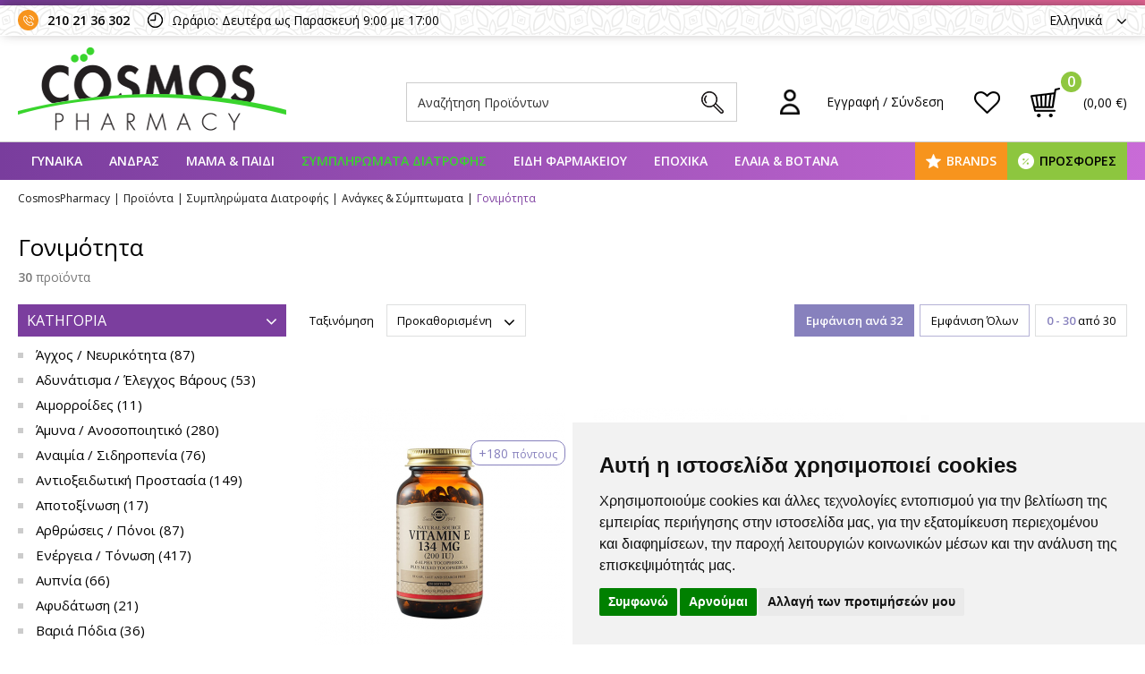

--- FILE ---
content_type: text/html; charset=utf-8
request_url: https://www.cosmospharmacy.gr/el/gonimotita/
body_size: 43790
content:
<!DOCTYPE HTML>
<html lang="el" dir="ltr" class="no-js">
<head itemscope itemtype="http://schema.org/WebSite">
<meta charset="UTF-8">
<meta http-equiv="X-UA-Compatible" content="IE=edge,chrome=1">
<meta name="viewport" content="width=device-width, initial-scale=1, maximum-scale=4, user-scalable=yes">
<title itemprop="name">Γονιμότητα - Aνάγκες &amp; Σύμπτωματα - Συμπληρώματα Διατροφής - cosmospharmacy.gr</title>
<meta name="author" content="www.cosmospharmacy.gr">
<meta name="copyright" content="www.cosmospharmacy.gr">
<meta name="google-site-verification" content="2Y0a5dJOlk07velcJWDoFFpbG_5hyjgRCfueDJ-F5_8" />
<meta name="robots" content="index,follow">
<meta name="generator" content="NetPlanet iCMS">
<meta name="google-site-verification" content="_RuwfO8gxTKBbsLCMrqXVGsqHmnrH8aYYEq0cfccu18" />
<link rel="canonical" href="/el/gonimotita/" itemprop="url">
<link rel="shortcut icon" href="/assets/website/img/fav.ico" type="image/x-icon" />
<script>
window.dataLayer = window.dataLayer || [];
function gtag(){
    dataLayer.push(arguments);
}
gtag('consent', 'default', {
    'ad_storage': 'denied',
    'ad_user_data': 'denied',
    'ad_personalization': 'denied',
    'analytics_storage': 'granted',
    'functionality_storage': 'denied',
    'personalization_storage': 'denied',
    'security_storage': 'denied'
});
</script>
<link href="https://www.cosmospharmacy.gr/en/gonimotita" rel="alternate" hreflang="en-US" /><link rel="stylesheet" type="text/css" href="/assets/website/lib/bootstrap/css/bootstrap.min.css">
<link rel="stylesheet" type="text/css" href="/assets/website/lib/font-awesome/css/font-awesome.min.css">
<link rel="stylesheet" type="text/css" href="/assets/website/lib/bootstrap-dialog/css/bootstrap-dialog.min.css">
<link rel="stylesheet" type="text/css" href="/assets/website/lib/icheck/skins/square/square.css">
<link rel="stylesheet" type="text/css" href="/assets/website/lib/mmenu/jquery.mmenu.all.css" />
<link rel="stylesheet" type="text/css" href="/assets/website/lib/nouislider/nouislider.css"><link rel="stylesheet" type="text/css" href="/assets/website/css/layout.css?v=2.3.87">
<link href="https://fonts.googleapis.com/css?family=Open+Sans:300,400,600,700,800|Roboto+Condensed:300,400,700&amp;subset=greek-ext" rel="stylesheet">
<script type="text/javascript" src="/assets/website/lib/jquery.js" ></script>
<script type="text/javascript" src="/assets/website/lib/bootstrap/js/bootstrap.min.js" ></script>
<script type="text/javascript" src="/assets/website/lib/bootstrap-dialog/js/bootstrap-dialog.min.js" ></script>
<script type="text/javascript" src="/assets/website/lib/icheck/icheck.min.js" ></script>
<script type="text/javascript" src="/assets/website/lib/mmenu/jquery.mmenu.all.min.js"></script>
<!-- Global site tag (gtag.js) - Google Analytics -->
<script async src="https://www.googletagmanager.com/gtag/js?id=UA-115531822-1"></script>
<script>
  window.dataLayer = window.dataLayer || [];
  function gtag(){dataLayer.push(arguments);}
  gtag('js', new Date());
  gtag('config', 'UA-115531822-1');
  gtag('config', 'G-V64C15FBRF');
</script>
<!-- Global site tag (gtag.js) - Google Ads: 782526567 -->
<!-- Facebook Pixel Code -->
<script>
!function(f,b,e,v,n,t,s)
{if(f.fbq)return;n=f.fbq=function(){n.callMethod?
n.callMethod.apply(n,arguments):n.queue.push(arguments)};
if(!f._fbq)f._fbq=n;n.push=n;n.loaded=!0;n.version='2.0';
n.queue=[];t=b.createElement(e);t.async=!0;
t.src=v;s=b.getElementsByTagName(e)[0];
s.parentNode.insertBefore(t,s)}(window, document,'script',
'https://connect.facebook.net/en_US/fbevents.js');
fbq('init', '277558316217137');
fbq('track', 'PageView');
</script>
<noscript><img height="1" width="1" style="display:none"
src="https://www.facebook.com/tr?id=277558316217137&ev=PageView&noscript=1"
/></noscript>
<!-- End Facebook Pixel Code -->
<!-- Global site tag (gtag.js) - AdWords: 782526567 --> <script async src="https://www.googletagmanager.com/gtag/js?id=AW-782526567"></script> <script> window.dataLayer = window.dataLayer || []; function gtag(){dataLayer.push(arguments);} gtag('js', new Date()); gtag('config', 'AW-782526567'); </script>
<!-- Add the Tracking Script and Connect to your Account -->
<script>
  (function(a,b,c,d,e,f,g){a['SkroutzAnalyticsObject']=e;a[e]= a[e] || function(){
    (a[e].q = a[e].q || []).push(arguments);};f=b.createElement(c);f.async=true;
    f.src=d;g=b.getElementsByTagName(c)[0];g.parentNode.insertBefore(f,g);
  })(window,document,'script','https://analytics.skroutz.gr/analytics.min.js','skroutz_analytics');

  skroutz_analytics('session', 'connect', 'SA-5865-3827');  // Connect your Account.
</script>
</head>

<body class="cbp-spmenu-push">

<div class="dark-bg"></div>

<div id="page">
<div class="content">


<header>
    <div class="line"></div>
    <div class="top">
        <div class="main-content-ins">
                        <div class="pull-left"><!--
                --><div class="pho"><a href="tel:2102136302" title="">210 21 36 302</a></div><!--
                --><div class="clo">Ωράριο: Δευτέρα ως Παρασκευή 9:00 με 17:00</div><!--
            --></div>
            <div class="pull-right">
                <div class="lang">
                    <span class="noselect">Ελληνικά<i class="fa fa-angle-down" aria-hidden="true"></i></span>
                    <ul class="list-unstyled no-marg-padd">
                        <li><a href="/el/gonimotita/" title="" class="active">Ελληνικά</a></li>
                        <li><a href="/en/gonimotita" title="" >Αγγλικά</a></li>
                    </ul>
                </div>
            </div>
        </div>
    </div>
    <div class="mid">
        <div class="main-content-ins clearfix">
            <div class="pull-left"><a href="/el/" title=""><img src="/assets/website/img/logo.png" alt="cosmospharmacy.gr" class="img-responsive" /></a></div>
            <div class="pull-right">
                <div class="srch-dsk srch"><form name="searchForm" action="/el/results.html" method="get"><input type="text" name="s" value="" placeholder="Αναζήτηση Προϊόντων" class="typeaheadproducts ph" autocomplete="off" /><button type="submit"></button></form></div>
                <div class="memb memb-no-sign"><a href="javascript:void(0)" title="" ><span>Εγγραφή / Σύνδεση</span></a>
                    <div class="pop">
                        <form id="FormSignin" name="FormSignin" method="post" action="/el/gonimotita/" onsubmit="return false;">
                        <input type="hidden" name="do" value="signin" />
                        <input type="hidden" name="languageid" value="1" />
                        <input type="text" style="display:none">
                        <input type="password" style="display:none">
                        <div class="pop-ttl"><strong>Cosmos Pharmacy</strong> </div>
                        <div class="pop-inpt"><input type="email" name="signEmail" placeholder="Email" value="" class="ph13g"></div>
                        <div class="pop-inpt"><input type="password" name="signPassword" placeholder="Κωδικός" value="" class="ph13g"></div>
                        <div class="pop-btn"><button type="submit"><span>Είσοδος</span></button></div>
                                                <div class="pop-btn-fb"><a href="https://www.facebook.com/v3.1/dialog/oauth?client_id=374508289789602&state=6b6da76172e3fa92a639b902fa2d494d&response_type=code&sdk=php-sdk-5.6.3&redirect_uri=https%3A%2F%2Fwww.cosmospharmacy.gr%2Fel%2Fcustomers%2Ffb-callback%2F&scope=email" title="" class="btn-fb">Είσοδος με Facebook<i class="fa fa-facebook" aria-hidden="true"></i></a></div>
                        <div class="pop-lnk"><a href="/el/customers/forgot-password/" title="">Ξέχασα τον κωδικό μου</a></div>
                        <div class="pop-btn2"><a href="/el/customers/create-account/" title="">Γίνε Mέλος</a></div>
                        </form>
                        <script type="text/javascript">
                        // <![CDATA[
                        $(function() {
                            $("#FormSignin").live("submit", function() {
                                var $form = $(this);
                                $('button[type="submit"]',$form).prop('disabled', true);
                                var serialize = $form.serialize();
                                jQuery(function() {
                                    $.ajax({type: "POST",
                                        url: "/nc/process.php",
                                        data: serialize,
                                        dataType: "json",
                                        success: function(obj){
                                            $('button[type="submit"]',$form).prop('disabled', false);
                                            BootstrapDialog.show({
                                                title: obj.title,
                                                type: 'type-'+obj.type,
                                                message: obj.msg,
                                                buttons: [{
                                                    //cssClass: 'btn-warning',
                                                    label: 'Κλείσιμο',
                                                    action: function(dialogItself){
                                                        dialogItself.close();
                                                    }
                                                }]
                                            });
                                            if (obj.type == 'success') {
                                                $form[0].reset();
                                            }
                                        },
                                        error: function(xhr, textStatus, errorThrown) {
                                            $('button[type="submit"]',$form).prop('disabled', false);
                                            BootstrapDialog.alert({
                                                title: 'ERROR',
                                                message: 'Server Error! Please contact us.',
                                                type: 'type-danger',
                                            });
                                        }
                                    });
                                })
                                return false;
                            });
                        });
                        // ]]>
                        </script>
                    </div>
                </div>
                <div class="wish"><a href="/el/customers/sign-in/" title="" ></a></div>
                <div class="cart cart-btn"><a href="/el/shopping-cart.html" title=""><span id="header-cart-total">(0,00 &euro;)</span><span id="header-cart-num">0</span></a><div id="jqContent"></div></div>
            </div>
            <div class="srch-mob srch"></div>
        </div>
    </div>
    <div class="bot">
        <div class="main-content-ins">
            <div class="mob-btn" id="mob-btn"><a href="#menu" title=""><i class="fa fa-bars" aria-hidden="true"></i>ΜΕΝΟΥ</a></div>
            <div class="main-menu">
                                <ul class="list-unstyled no-marg-padd">
                                        <li><a data-id="96" href="/el/gunaika/" title="" >ΓΥΝΑΙΚΑ</a>
                                                <div class="ins">
                            <div class="main-content-ins clearfix">
                                <div class="lft match-h">
                                    <div class="ins2 clearfix">
                                        <div class="lft2">
                                            <ul class="list-unstyled no-marg-padd sub-menu">
                                                                                                <li><a href="/el/prosopo/" data-id="114" title="" >Πρόσωπο</a></li>
                                                                                                <li><a href="/el/soma/" data-id="482" title="" >Σώμα</a></li>
                                                                                                <li><a href="/el/mallia/" data-id="484" title="" >Μαλλιά</a></li>
                                                                                                <li><a href="/el/makigiaz/" data-id="486" title="" >Μακιγιάζ</a></li>
                                                                                                <li><a href="/el/euaisthiti-perioxi/" data-id="488" title="" >Ευαίσθητη Περιοχή</a></li>
                                                                                                <li><a href="/el/ano-kato-akra/" data-id="490" title="" >Άνω & Κάτω Άκρα</a></li>
                                                                                                <li><a href="/el/aromata/" data-id="494" title="" >Αρώματα</a></li>
                                                                                                <li><a href="/el/ekseidikeumeni-frontida/" data-id="496" title="" >Εξειδικευμένη Φροντίδα</a></li>
                                                                                                <li><a href="/el/emminopausi/" data-id="498" title="" >Εμμηνόπαυση</a></li>
                                                                                                <li><a href="/el/dermokalluntika-gynaika/" data-id="2011" title="" >Δερμοκαλλυντικά</a></li>
                                                                                            </ul>
                                        </div>
                                        <div class="rgt2" id="rgt2-96">
                                            <!--<div class="ttl">ΓΥΝΑΙΚΑ</div>-->
                                            <div class="ins3 match-h"><ul class="list-unstyled no-marg-padd " id="change_sub_menu_114"><li><ul class="list-unstyled no-marg-padd clearfix"><li><a href="/el/akmi/" title="" >Ακμή</a></li><li><a href="/el/antigiransi/" title="" >Αντιγήρανση</a></li><li><a href="/el/anaplasi/" title="" >Ανάπλαση</a></li><li><a href="/el/antiiliaka/" title="" >Αντιηλιακά</a></li><li><a href="/el/ateleies/" title="" >Ατέλειες</a></li><li><a href="/el/boosters/" title="" >Boosters</a></li><li><a href="/el/bathies-rutides-epanorthosi/" title="" >Βαθιές Ρυτίδες / Επανόρθωση</a></li><li><a href="/el/gemisma-proswpou-xeiliwn/" title="" >Πολύ Ξηρή Επιδερμίδα</a></li><li><a href="/el/enudatosi/" title="" >Ενυδάτωση</a></li><li><a href="/el/ntemakigiaz/" title="" >Ευαίσθητο Δέρμα / Ευρυαγγείες</a></li><li><a href="/el/thampi-epidermida/" title="" >Θαμπή Επιδερμίδα</a></li><li><a href="/el/katharismos/" title="" >Καθαρισμός / Ντεμακιγιάζ</a></li><li><a href="/el/kanoniki-mikti-epidermida/" title="" >Κανονική / Μικτή Επιδερμίδα</a></li></ul></li><li><ul class="list-unstyled no-marg-padd"><li><a href="/el/kremes-mation-xeilion/" title="" >Κρέμες Ματιών / Χειλιών</a></li><li><a href="/el/kremes-me-deikti-prostasias/" title="" >Κρέμες με Δείκτη Προστασίας</a></li><li><a href="/el/kremes-nuxtas-elaia/" title="" >Κρέμες Νύχτας / 'Ελαια</a></li><li><a href="/el/kremes-bb-cc-dd/" title="" >Κρέμες BB/CC/DD</a></li><li><a href="/el/lipari-epidermida/" title="" >Λιπαρή Επιδερμίδα</a></li><li><a href="/el/maskes-prosopou-apolepisi/" title="" >Μάσκες Προσώπου /Απολέπισης</a></li><li><a href="/el/mauroi-kukloi-kourasmena-matia/" title="" >Μαύροι Κύκλοι/Κουρασμένα Μάτια</a></li><li><a href="/el/gemisma-rutidon/" title="" >Πανάδες / Λεύκανση</a></li><li><a href="/el/protes-grammes/" title="" >Πρώτες Γραμμές</a></li><li><a href="/el/sumpliromata-diatrofis-4/" title="" >Συμπληρώματα Διατροφής</a></li><li><a href="/el/susfiksi/" title="" >Σύσφιξη</a></li><li><a href="/el/serum/" title="" >Serum</a></li></ul></li></ul><ul class="list-unstyled no-marg-padd " id="change_sub_menu_482"><li><ul class="list-unstyled no-marg-padd clearfix"><li><a href="/el/adunatisma/" title="" >Αδυνάτισμα</a></li><li><a href="/el/alata/" title="" >Άλατα</a></li><li><a href="/el/antigiransi-susfiksi/" title="" >Αντιγήρανση / Σύσφιξη</a></li><li><a href="/el/antiiliaka-1/" title="" >Αντιηλιακά</a></li><li><a href="/el/apolepisi-scrubs/" title="" >Απολέπιση / Scrubs</a></li><li><a href="/el/aposmitika/" title="" >Αποσμητικά</a></li><li><a href="/el/afroloutra-sapounia/" title="" >Αφρόλουτρα / Σαπούνια</a></li><li><a href="/el/galaktomata/" title="" >Γαλακτώματα</a></li><li><a href="/el/enudatosi-1/" title="" >Ενυδάτωση</a></li></ul></li><li><ul class="list-unstyled no-marg-padd"><li><a href="/el/euaisthiti-epidermida/" title="" >Ευαίσθητη Επιδερμίδα</a></li><li><a href="/el/kuttaritida/" title="" >Κυτταρίτιδα</a></li><li><a href="/el/ladia/" title="" >Λάδια</a></li><li><a href="/el/laimos-stithos/" title="" >Λαιμός / Στήθος</a></li><li><a href="/el/ksiri-epidermida-1/" title="" >Ξηρή Επιδερμίδα</a></li><li><a href="/el/peripoiisi-tatouaz/" title="" >Περιποίηση Τατουάζ</a></li><li><a href="/el/ragades-oules-1/" title="" >Ραγάδες / Ουλές</a></li><li><a href="/el/sumpliromata-diatrofis-1/" title="" >Συμπληρώματα Διατροφής</a></li><li><a href="/el/xeria/" title="" >Χέρια</a></li></ul></li></ul><ul class="list-unstyled no-marg-padd " id="change_sub_menu_484"><li><ul class="list-unstyled no-marg-padd clearfix"><li><a href="/el/bafes/" title="" >Βαφές</a></li><li><a href="/el/bammena-mallia/" title="" >Βαμμένα Μαλλιά</a></li><li><a href="/el/bourtses-kokkalakia/" title="" >Βούρτσες / Κοκκαλάκια</a></li><li><a href="/el/gkri-mallia-1/" title="" >Γκρί Μαλλιά</a></li><li><a href="/el/euaisthita-trixoto/" title="" >Ευαίσθητα Τριχωτό</a></li><li><a href="/el/ladia-1/" title="" >Λάδια</a></li><li><a href="/el/lampsi-epanorthosi-mallion/" title="" >Λάμψη / Επανόρθωση</a></li><li><a href="/el/lipara-mallia/" title="" >Λιπαρά Μαλλιά</a></li><li><a href="/el/maskes/" title="" >Μάσκες</a></li></ul></li><li><ul class="list-unstyled no-marg-padd"><li><a href="/el/ksira-mallia/" title="" >Ξηρά Μαλλιά</a></li><li><a href="/el/ogkos/" title="" >Όγκος</a></li><li><a href="/el/piturida-ksirodermia/" title="" >Πιτυρίδα / Ξηροδερμία</a></li><li><a href="/el/sampouan/" title="" >Σαμπουάν</a></li><li><a href="/el/sumpliromata-diatrofis-2/" title="" >Συμπληρώματα Διατροφής</a></li><li><a href="/el/trixoptosi/" title="" >Τριχόπτωση</a></li><li><a href="/el/conditioner/" title="" >Conditioner</a></li><li><a href="/el/styling/" title="" >Styling</a></li></ul></li></ul><ul class="list-unstyled no-marg-padd " id="change_sub_menu_486"><li><ul class="list-unstyled no-marg-padd clearfix"><li><a href="/el/concealer-topikes-ateleies/" title="" >Concealer & Τοπικές ατέλειες</a></li><li><a href="/el/lip-gloss-lip-stick/" title="" >Lip gloss / Lip stick</a></li><li><a href="/el/make-up-antirutidiko/" title="" >Make up Αντιρυτιδικό</a></li><li><a href="/el/make-up-gia-kanoniki-mikti-epidermida/" title="" >Make up για Κανονική / Μικτή επιδερμίδα</a></li><li><a href="/el/make-up-gia-lipari-epidermida/" title="" >Make up για Λιπαρή Επιδερμίδα</a></li><li><a href="/el/make-up-gia-ksiri-epidermida/" title="" >Make up για Ξηρή επιδερμίδα</a></li><li><a href="/el/aksesouar-makigiaz/" title="" >Αξεσουάρ Μακιγιάζ</a></li><li><a href="/el/mano/" title="" >Μανό</a></li></ul></li><li><ul class="list-unstyled no-marg-padd"><li><a href="/el/maskara/" title="" >Mάσκαρα</a></li><li><a href="/el/molubia-mation/" title="" >Mολύβια Ματιών</a></li><li><a href="/el/molubia-frudion/" title="" >Mολύβια Φρυδιών</a></li><li><a href="/el/molubia-xeilion/" title="" >Mολύβια Χειλιών</a></li><li><a href="/el/poudres-rouz/" title="" >Πούδρες / Ρουζ</a></li><li><a href="/el/skies/" title="" >Σκιές</a></li><li><a href="/el/xeili/" title="" >Χείλη</a></li></ul></li></ul><ul class="list-unstyled no-marg-padd " id="change_sub_menu_488"><li><ul class="list-unstyled no-marg-padd clearfix"><li><a href="/el/katharismos-frontida/" title="" >Καθαρισμός / Φροντίδα</a></li><li><a href="/el/kolpika-ypotheta/" title="" >Κολπικά Υπόθετα</a></li><li><a href="/el/kolpikes-geles/" title="" >Κολπικές Γέλες</a></li><li><a href="/el/lipantika/" title="" >Λιπαντικά</a></li><li><a href="/el/mukites/" title="" >Μύκητες</a></li></ul></li><li><ul class="list-unstyled no-marg-padd"><li><a href="/el/mantilakia/" title="" >Μαντηλάκια</a></li><li><a href="/el/profulaktika-2/" title="" >Προφυλακτικά</a></li><li><a href="/el/probiotika/" title="" >Προβιοτικά</a></li><li><a href="/el/serbietes-tampon/" title="" >Σερβιέτες / Ταμπόν</a></li><li><a href="/el/sumpliromata-diatrofis-3/" title="" >Συμπληρώματα Διατροφής</a></li></ul></li></ul><ul class="list-unstyled no-marg-padd " id="change_sub_menu_490"><li><ul class="list-unstyled no-marg-padd clearfix"><li><a href="/el/anatomikoi-patoi/" title="" >Ανατομικοί Πάτοι</a></li><li><a href="/el/dusosmia/" title="" >Δυσοσμία</a></li><li><a href="/el/kaloi-kotsia/" title="" >Κάλοι - Κότσια</a></li><li><a href="/el/kourasmenes-gampes/" title="" >Kουρασμένες Γάμπες</a></li><li><a href="/el/mukites-1/" title="" >Μύκητες</a></li><li><a href="/el/nuxia/" title="" >Νύχια</a></li><li><a href="/el/ksires-skasmenes-fternes/" title="" >Ξηρές / Σκασμένες Φτέρνες</a></li><li><a href="/el/prostateutika-daktulon/" title="" >Προστατευτικά Δακτύλων</a></li></ul></li><li><ul class="list-unstyled no-marg-padd"><li><a href="/el/peripoiisi-podion-1/" title="" >Περιποίηση Ποδιών</a></li><li><a href="/el/raspes-limes-elafropetres/" title="" >Ράσπες - Λίμες - Ελαφρόπετρες</a></li><li><a href="/el/sklirunseis/" title="" >Σκληρύνσεις</a></li><li><a href="/el/sumpliromata-diatrofis-5/" title="" >Συμπληρώματα Διατροφής</a></li><li><a href="/el/fouskales/" title="" >Φουσκάλες</a></li><li><a href="/el/xeria-1/" title="" >Xέρια</a></li><li><a href="/el/xionistres/" title="" >Xιονίστρες</a></li></ul></li></ul><ul class="list-unstyled no-marg-padd " id="change_sub_menu_494"><li><ul class="list-unstyled no-marg-padd clearfix"><li><a href="/el/apivita/" title="" >Apivita</a></li><li><a href="/el/korres/" title="" >Korres</a></li><li><a href="/el/nuxe/" title="" >Nuxe</a></li></ul></li><li><ul class="list-unstyled no-marg-padd"><li><a href="/el/verset/" title="" >Verset</a></li><li><a href="/el/roger-gallet/" title="" >Roger & Gallet</a></li><li><a href="/el/caudalie/" title="" >Caudalie</a></li></ul></li></ul><ul class="list-unstyled no-marg-padd " id="change_sub_menu_496"><li><ul class="list-unstyled no-marg-padd clearfix"><li><a href="/el/aimmoroides/" title="" >Αιμμοροίδες</a></li><li><a href="/el/atopiki-dermatitida/" title="" >Ατοπική Δερματίτιδα</a></li><li><a href="/el/ekzema/" title="" >Έκζεμα</a></li><li><a href="/el/euruaggeies/" title="" >Ευρυαγγείες</a></li></ul></li><li><ul class="list-unstyled no-marg-padd"><li><a href="/el/panades/" title="" >Πανάδες</a></li><li><a href="/el/rodoxrous-akmi/" title="" >Ροδόχρους Ακμή</a></li><li><a href="/el/smigmatorroiki-dermatitida/" title="" >Σμιγματορροική Δερματίτιδα</a></li><li><a href="/el/psoriasi/" title="" >Ψωρίαση</a></li></ul></li></ul><ul class="list-unstyled no-marg-padd " id="change_sub_menu_498"><li><ul class="list-unstyled no-marg-padd clearfix"><li><a href="/el/aupnies-euerethistotita/" title="" >Αυπνίες / Ευερεθιστότητα</a></li><li><a href="/el/efidrosi/" title="" >Εφίδρωση</a></li><li><a href="/el/ksirotita-dermatos/" title="" >Ξηρότητα Δέρματος</a></li></ul></li><li><ul class="list-unstyled no-marg-padd"><li><a href="/el/ksirotita-kolpou/" title="" >Ξηρότητα Κόλπου</a></li><li><a href="/el/seksoualiki-tonosi/" title="" >Σεξουαλική Τόνωση</a></li><li><a href="/el/sumpliromata-diatrofis-6/" title="" >Συμπληρώματα Διατροφής</a></li></ul></li></ul></div>
                                        </div>
                                    </div>
                                </div>
                                <div class="rgt match-h" id="rgt-96">
                                                    <div id="change_sub_box_114">
                                                        <div class="img"><a href="/el/brands/lierac/prosopo" title=""><img src="/images/usrImage/14-05-2024-16-07-6643620e8ba42.jpg" alt="" class="img-responsive" /></a></div>
                                                        <div class="ttl"><a href="/el/brands/lierac/prosopo" title="">Ολοκληρωμένη σειρά Lierac Premium<i class="fa fa-caret-right" aria-hidden="true"></i></a></div>
                                                    </div>
                                                    
                                                    <div id="change_sub_box_482">
                                                        <div class="img"><a href="/el/brands/korres/soma" title=""><img src="/images/usrImage/14-05-2024-16-51-66436c54e6722.jpg" alt="" class="img-responsive" /></a></div>
                                                        <div class="ttl"><a href="/el/brands/korres/soma" title="">Korres Περιποίηση Σώματος<i class="fa fa-caret-right" aria-hidden="true"></i></a></div>
                                                    </div>
                                                    
                                                    <div id="change_sub_box_484">
                                                        <div class="img"><a href="/el/brands/apivita/mallia" title=""><img src="/images/usrImage/15-05-2024-14-04-664496b1a6529.jpg" alt="" class="img-responsive" /></a></div>
                                                        <div class="ttl"><a href="/el/brands/apivita/mallia" title="">Ολιστική Περιποίηση Μαλλιών<i class="fa fa-caret-right" aria-hidden="true"></i></a></div>
                                                    </div>
                                                    
                                                    <div id="change_sub_box_486">
                                                        <div class="img"><a href="/el/brands/vichy/makigiaz" title=""><img src="/images/usrImage/10-10-2018-16-39-5bbe01229e7d1.jpg" alt="" class="img-responsive" /></a></div>
                                                        <div class="ttl"><a href="/el/brands/vichy/makigiaz" title="">Φρέσκο & Λαμπερό Μακιγιάζ<i class="fa fa-caret-right" aria-hidden="true"></i></a></div>
                                                    </div>
                                                    
                                                    <div id="change_sub_box_488">
                                                        <div class="img"><a href="/el/brands/eva-intima/euaisthiti-perioxi" title=""><img src="/images/usrImage/15-05-2024-12-22-66447eb85dac0.jpg" alt="" class="img-responsive" /></a></div>
                                                        <div class="ttl"><a href="/el/brands/eva-intima/euaisthiti-perioxi" title="">Διατήρηση της Φυσιολογικής Κολπικής Χλωρίδας<i class="fa fa-caret-right" aria-hidden="true"></i></a></div>
                                                    </div>
                                                    
                                                    <div id="change_sub_box_490">
                                                        <div class="img"><a href="/el/brands/gehwol/ano-kato-akra" title=""><img src="/images/usrImage/15-05-2024-14-25-66449bc227106.jpg" alt="" class="img-responsive" /></a></div>
                                                        <div class="ttl"><a href="/el/brands/gehwol/ano-kato-akra" title="">Καθημερινή Περιποίηση των Ποδιών<i class="fa fa-caret-right" aria-hidden="true"></i></a></div>
                                                    </div>
                                                    
                                                    <div id="change_sub_box_494">
                                                        <div class="img"><a href="/el/brands/roger-gallet/aromata" title=""><img src="/images/usrImage/15-05-2024-13-10-66448a281d57c.jpg" alt="" class="img-responsive" /></a></div>
                                                        <div class="ttl"><a href="/el/brands/roger-gallet/aromata" title="">Μοναδικά, Αναζωογονητικά Αρώματα<i class="fa fa-caret-right" aria-hidden="true"></i></a></div>
                                                    </div>
                                                    
                                                    <div id="change_sub_box_496">
                                                        <div class="img"><a href="/el/brands/la-roche-posay/ekseidikeumeni-frontida" title=""><img src="/images/usrImage/15-05-2024-13-53-6644943c48de3.jpg" alt="" class="img-responsive" /></a></div>
                                                        <div class="ttl"><a href="/el/brands/la-roche-posay/ekseidikeumeni-frontida" title="">Γνωρίστε τη σειρά Lipikar<i class="fa fa-caret-right" aria-hidden="true"></i></a></div>
                                                    </div>
                                                    
                                                    <div id="change_sub_box_498">
                                                        <div class="img"><a href="/el/brands/eva-intima/emminopausi" title=""><img src="/images/usrImage/15-05-2024-14-00-664495be57984.jpg" alt="" class="img-responsive" /></a></div>
                                                        <div class="ttl"><a href="/el/brands/eva-intima/emminopausi" title="">Ενυδάτωση & Ανακούφιση Συμπτωμάτων Εμμηνόπαυσης<i class="fa fa-caret-right" aria-hidden="true"></i></a></div>
                                                    </div>
                                                    
                                                    <div id="change_sub_box_2011">
                                                        <div class="img"><a href="/el/brands//dermokalluntika-gynaika" title=""><img src="" alt="" class="img-responsive" /></a></div>
                                                        <div class="ttl"><a href="/el/brands//dermokalluntika-gynaika" title=""><i class="fa fa-caret-right" aria-hidden="true"></i></a></div>
                                                    </div>
                                                    </div>
                            </div>
                        </div>
                                            </li>
                                        <li><a data-id="98" href="/el/andras/" title="" >ΑΝΔΡΑΣ</a>
                                                <div class="ins">
                            <div class="main-content-ins clearfix">
                                <div class="lft match-h">
                                    <div class="ins2 clearfix">
                                        <div class="lft2">
                                            <ul class="list-unstyled no-marg-padd sub-menu">
                                                                                                <li><a href="/el/prosopo-1/" data-id="728" title="" >Πρόσωπο</a></li>
                                                                                                <li><a href="/el/soma-1/" data-id="730" title="" >Σώμα</a></li>
                                                                                                <li><a href="/el/mallia-1/" data-id="732" title="" >Μαλλιά</a></li>
                                                                                                <li><a href="/el/ksurisma/" data-id="734" title="" >Ξύρισμα</a></li>
                                                                                                <li><a href="/el/seksoualiki-ugeia/" data-id="736" title="" >Σεξουαλική υγεία</a></li>
                                                                                                <li><a href="/el/ano-kato-akra-1/" data-id="738" title="" >Άνω & Κάτω Άκρα</a></li>
                                                                                                <li><a href="/el/aromata-1/" data-id="740" title="" >Αρώματα</a></li>
                                                                                                <li><a href="/el/dermokalluntika-andras/" data-id="2013" title="" >Δερμοκαλλυντικά</a></li>
                                                                                            </ul>
                                        </div>
                                        <div class="rgt2" id="rgt2-98">
                                            <!--<div class="ttl">ΑΝΔΡΑΣ</div>-->
                                            <div class="ins3 match-h"><ul class="list-unstyled no-marg-padd " id="change_sub_menu_728"><li><ul class="list-unstyled no-marg-padd clearfix"><li><a href="/el/antigiransi-1/" title="" >Αντιγήρανση</a></li><li><a href="/el/antiiliaka-2/" title="" >Αντιηλιακά</a></li><li><a href="/el/enudatosi-2/" title="" >Ενυδάτωση</a></li><li><a href="/el/euaisthito-derma/" title="" >Ευαίσθητο Δέρμα</a></li><li><a href="/el/katharismos-scrub/" title="" >Καθαρισμός / Scrub</a></li></ul></li><li><ul class="list-unstyled no-marg-padd"><li><a href="/el/kremes-mation/" title="" >Κρέμες Ματιών</a></li><li><a href="/el/liparo-akneiko-derma/" title="" >Λιπαρό / Ακνεικό Δέρμα</a></li><li><a href="/el/smigmatorroiki-dermatitida-1/" title="" >Σμιγματορροική Δερματίτιδα</a></li><li><a href="/el/xeili-1/" title="" >Χείλη</a></li><li><a href="/el/psoriasi-1/" title="" >Ψωρίαση</a></li></ul></li></ul><ul class="list-unstyled no-marg-padd " id="change_sub_menu_730"><li><ul class="list-unstyled no-marg-padd clearfix"><li><a href="/el/adunatisma-1/" title="" >Αδυνάτισμα</a></li><li><a href="/el/antiiliaka-3/" title="" >Αντιηλιακά</a></li><li><a href="/el/afroloutra-sapounia-1/" title="" >Αφρόλουτρα / Σαπούνια</a></li><li><a href="/el/aposmitika-1/" title="" >Αποσμητικά</a></li><li><a href="/el/euaisthiti-perioxi-aimorroides/" title="" >Ευαίσθητη Περιοχή / Αιμορροϊδες</a></li></ul></li><li><ul class="list-unstyled no-marg-padd"><li><a href="/el/enudatosi-3/" title="" >Ενυδάτωση</a></li><li><a href="/el/peripoiisi-tatouaz-oules/" title="" >Περιποίηση Τατουάζ / Ουλές</a></li><li><a href="/el/sumpliromata-diatrofis-7/" title="" >Συμπληρώματα Διατροφής</a></li><li><a href="/el/xeria-2/" title="" >Χέρια</a></li><li><a href="/el/psoriasi-2/" title="" >Ψωρίαση</a></li></ul></li></ul><ul class="list-unstyled no-marg-padd " id="change_sub_menu_732"><li><ul class="list-unstyled no-marg-padd clearfix"><li><a href="/el/bafes-1/" title="" >Βαφές</a></li><li><a href="/el/gkri-mallia/" title="" >Γκρι Μαλλιά</a></li><li><a href="/el/liparotita/" title="" >Λιπαρότητα</a></li><li><a href="/el/piturida/" title="" >Πιτυρίδα / Ξηροδερμία</a></li></ul></li><li><ul class="list-unstyled no-marg-padd"><li><a href="/el/sampouan-1/" title="" >Σαμπουάν</a></li><li><a href="/el/sumpliromata-diatrofis-8/" title="" >Συμπληρώματα Διατροφής</a></li><li><a href="/el/trixoptosi-1/" title="" >Τριχόπτωση</a></li><li><a href="/el/conditioner-styling/" title="" >Conditioner / Styling</a></li></ul></li></ul><ul class="list-unstyled no-marg-padd " id="change_sub_menu_734"><li><ul class="list-unstyled no-marg-padd clearfix"><li><a href="/el/afroi/" title="" >Αφροί</a></li><li><a href="/el/after-shave-balsam/" title="" >After Shave Balsam</a></li></ul></li><li><ul class="list-unstyled no-marg-padd"><li><a href="/el/kremes-gel/" title="" >Κρέμες / Gel</a></li><li><a href="/el/ksuristika-eidi/" title="" >Ξυριστικά Είδη</a></li></ul></li></ul><ul class="list-unstyled no-marg-padd " id="change_sub_menu_736"><li><ul class="list-unstyled no-marg-padd clearfix"><li><a href="/el/lipantika-1/" title="" >Λιπαντικά</a></li><li><a href="/el/profulaktika-1/" title="" >Προφυλακτικά</a></li></ul></li><li><ul class="list-unstyled no-marg-padd"><li><a href="/el/sumpliromata-diatrofis-9/" title="" >Συμπληρώματα Διατροφής</a></li></ul></li></ul><ul class="list-unstyled no-marg-padd " id="change_sub_menu_738"><li><ul class="list-unstyled no-marg-padd clearfix"><li><a href="/el/anatomikoi-patoi-1/" title="" >Ανατομικοί Πάτοι</a></li><li><a href="/el/dusosmia-1/" title="" >Δυσοσμία</a></li><li><a href="/el/kaloi-kotsia-1-1/" title="" >Κάλοι / Κότσια</a></li><li><a href="/el/mukites-2/" title="" >Μύκητες</a></li><li><a href="/el/nuxia-1/" title="" >Νύχια</a></li><li><a href="/el/ksires-skasmenes-fternes-1/" title="" >Ξηρές / Σκασμένες Φτέρνες</a></li><li><a href="/el/prostateutika-daktulon-1/" title="" >Προστατευτικά Δακτύλων</a></li></ul></li><li><ul class="list-unstyled no-marg-padd"><li><a href="/el/peripoiisi-podion-2/" title="" >Περιποίηση Ποδιών</a></li><li><a href="/el/raspes-limes-elafropetres-1/" title="" >Ράσπες / Λίμες / Ελαφρόπετρες</a></li><li><a href="/el/sklirunseis-1/" title="" >Σκληρύνσεις</a></li><li><a href="/el/sumpliromata-diatrofis-10/" title="" >Συμπληρώματα Διατροφής</a></li><li><a href="/el/fouskales-1/" title="" >Φουσκάλες</a></li><li><a href="/el/xeria-3/" title="" >Χέρια</a></li><li><a href="/el/xionistres-1/" title="" >Χιονίστρες</a></li></ul></li></ul><ul class="list-unstyled no-marg-padd " id="change_sub_menu_740"><li><ul class="list-unstyled no-marg-padd clearfix"><li><a href="/el/apivita-1/" title="" >Apivita</a></li><li><a href="/el/korres-1/" title="" >Korres</a></li><li><a href="/el/nuxe-1/" title="" >Nuxe</a></li></ul></li><li><ul class="list-unstyled no-marg-padd"><li><a href="/el/verset-1/" title="" >Verset</a></li><li><a href="/el/roger-gallet-1/" title="" >Roger & Gallet</a></li></ul></li></ul></div>
                                        </div>
                                    </div>
                                </div>
                                <div class="rgt match-h" id="rgt-98">
                                                    <div id="change_sub_box_728">
                                                        <div class="img"><a href="/el/brands/vichy/prosopo-1" title=""><img src="/images/usrImage/15-10-2018-18-29-5bc4b245dd8df.jpg" alt="" class="img-responsive" /></a></div>
                                                        <div class="ttl"><a href="/el/brands/vichy/prosopo-1" title="">Γνωρίστε την Ανδρική Σειρά της Vichy<i class="fa fa-caret-right" aria-hidden="true"></i></a></div>
                                                    </div>
                                                    
                                                    <div id="change_sub_box_730">
                                                        <div class="img"><a href="/el/brands/korres/soma-1" title=""><img src="/images/usrImage/16-10-2018-15-43-5bc5dcd710d5c.jpg" alt="" class="img-responsive" /></a></div>
                                                        <div class="ttl"><a href="/el/brands/korres/soma-1" title="">Korres Περιποίηση Σώματος<i class="fa fa-caret-right" aria-hidden="true"></i></a></div>
                                                    </div>
                                                    
                                                    <div id="change_sub_box_732">
                                                        <div class="img"><a href="/el/brands/dercos/mallia-1" title=""><img src="/images/usrImage/17-10-2018-10-42-5bc6e7eb58a6d.jpg" alt="" class="img-responsive" /></a></div>
                                                        <div class="ttl"><a href="/el/brands/dercos/mallia-1" title="">Ορατή Αποτελεσματικότητα κατά της Τριχόπτωσης<i class="fa fa-caret-right" aria-hidden="true"></i></a></div>
                                                    </div>
                                                    
                                                    <div id="change_sub_box_734">
                                                        <div class="img"><a href="/el/brands/lierac/ksurisma" title=""><img src="/images/usrImage/17-10-2018-10-53-5bc6ea8b81f3a.jpg" alt="" class="img-responsive" /></a></div>
                                                        <div class="ttl"><a href="/el/brands/lierac/ksurisma" title="">Νέα Ανδρική Σειρά της Lierac<i class="fa fa-caret-right" aria-hidden="true"></i></a></div>
                                                    </div>
                                                    
                                                    <div id="change_sub_box_736">
                                                        <div class="img"><a href="/el/brands/durex/seksoualiki-ugeia" title=""><img src="/images/usrImage/15-05-2024-14-39-66449f02eb767.jpg" alt="" class="img-responsive" /></a></div>
                                                        <div class="ttl"><a href="/el/brands/durex/seksoualiki-ugeia" title="">Ασφαλής Επιλογή<i class="fa fa-caret-right" aria-hidden="true"></i></a></div>
                                                    </div>
                                                    
                                                    <div id="change_sub_box_738">
                                                        <div class="img"><a href="/el/brands/podia/ano-kato-akra-1" title=""><img src="/images/usrImage/15-05-2024-14-17-664499d1624a0.jpg" alt="" class="img-responsive" /></a></div>
                                                        <div class="ttl"><a href="/el/brands/podia/ano-kato-akra-1" title="">Ολοκληρωμένη Προστασία<i class="fa fa-caret-right" aria-hidden="true"></i></a></div>
                                                    </div>
                                                    
                                                    <div id="change_sub_box_740">
                                                        <div class="img"><a href="/el/brands/korres/aromata-1" title=""><img src="/images/usrImage/15-05-2024-14-09-664497f88c8a4.jpg" alt="" class="img-responsive" /></a></div>
                                                        <div class="ttl"><a href="/el/brands/korres/aromata-1" title="">Αρώματα με Διάρκεια<i class="fa fa-caret-right" aria-hidden="true"></i></a></div>
                                                    </div>
                                                    
                                                    <div id="change_sub_box_2013">
                                                        <div class="img"><a href="/el/brands//dermokalluntika-andras" title=""><img src="" alt="" class="img-responsive" /></a></div>
                                                        <div class="ttl"><a href="/el/brands//dermokalluntika-andras" title=""><i class="fa fa-caret-right" aria-hidden="true"></i></a></div>
                                                    </div>
                                                    </div>
                            </div>
                        </div>
                                            </li>
                                        <li><a data-id="100" href="/el/mama-paidi/" title="" >ΜΑΜΑ & ΠΑΙΔΙ</a>
                                                <div class="ins">
                            <div class="main-content-ins clearfix">
                                <div class="lft match-h">
                                    <div class="ins2 clearfix">
                                        <div class="lft2">
                                            <ul class="list-unstyled no-marg-padd sub-menu">
                                                                                                <li><a href="/el/frontida-morou/" data-id="742" title="" >Φροντίδα Μωρού</a></li>
                                                                                                <li><a href="/el/frontida-paidiou/" data-id="744" title="" >Φροντίδα Παιδιού</a></li>
                                                                                                <li><a href="/el/egkumosuni-thilasmos/" data-id="746" title="" >Εγκυμοσύνη & Θηλασμός</a></li>
                                                                                                <li><a href="/el/diatrofi-morou-paidiou/" data-id="748" title="" >Διατροφή Μωρού/Παιδιού</a></li>
                                                                                                <li><a href="/el/aksesouar/" data-id="750" title="" >Αξεσουάρ</a></li>
                                                                                                <li><a href="/el/hlektrikes-suskeues/" data-id="752" title="" >Hλεκτρικές συσκευές</a></li>
                                                                                            </ul>
                                        </div>
                                        <div class="rgt2" id="rgt2-100">
                                            <!--<div class="ttl">ΜΑΜΑ & ΠΑΙΔΙ</div>-->
                                            <div class="ins3 match-h"><ul class="list-unstyled no-marg-padd " id="change_sub_menu_742"><li><ul class="list-unstyled no-marg-padd clearfix"><li><a href="/el/antimetopisi-kolikon/" title="" >Αντιμετώπιση Κολικών</a></li><li><a href="/el/antikounoupika/" title="" >Αντικουνουπικά</a></li><li><a href="/el/antiiliaka-4/" title="" >Αντιηλιακά</a></li><li><a href="/el/afroloutra/" title="" >Αφρόλουτρα</a></li><li><a href="/el/brefiko-aporrupantiko/" title="" >Βρεφικό Απορρυπαντικό</a></li><li><a href="/el/elaia/" title="" >Έλαια</a></li><li><a href="/el/enudatosi-prosopou-somatos/" title="" >Ενυδάτωση Προσώπου / Σώματος</a></li><li><a href="/el/kolonies/" title="" >Κολώνιες</a></li><li><a href="/el/mpatonetes/" title="" >Μπατονέτες</a></li></ul></li><li><ul class="list-unstyled no-marg-padd"><li><a href="/el/ninida/" title="" >Νινίδα</a></li><li><a href="/el/ksiro-atopiko-derma-akmi/" title="" >Ξηρό - Ατοπικό Δέρμα / Ακμή</a></li><li><a href="/el/panes-moromantila/" title="" >Πάνες & Μωρομάντηλα</a></li><li><a href="/el/proora-brefi/" title="" >Πρόωρα Βρέφη</a></li><li><a href="/el/riniki-aposumforisi/" title="" >Ρινική Αποσυμφόρηση</a></li><li><a href="/el/sampouan-conditioner/" title="" >Σαμπουάν / Conditioner</a></li><li><a href="/el/suggama-allagi-panas/" title="" >Σύγγαμα / Αλλαγή Πάνας</a></li><li><a href="/el/stomatiki-ygieini-1/" title="" >Στοματική Υγιεινή</a></li></ul></li></ul><ul class="list-unstyled no-marg-padd " id="change_sub_menu_744"><li><ul class="list-unstyled no-marg-padd clearfix"><li><a href="/el/antiiliaka-5/" title="" >Αντιηλιακά</a></li><li><a href="/el/antikounoupika-1/" title="" >Αντικουνουπικά</a></li><li><a href="/el/antiftheirika/" title="" >Αντιφθειρικά</a></li><li><a href="/el/afroloutra-1/" title="" >Αφρόλουτρα</a></li><li><a href="/el/akmi-1/" title="" >Ακμή</a></li><li><a href="/el/atopiki-dermatitida-1/" title="" >Ατοπική Δερματίτιδα</a></li><li><a href="/el/enudatosi-prosopou-somatos-1/" title="" >Ενυδάτωση Προσώπου / Σώματος</a></li></ul></li><li><ul class="list-unstyled no-marg-padd"><li><a href="/el/kolonies-styling/" title="" >Κολώνιες / Styling</a></li><li><a href="/el/katharismos-1/" title="" >Καθαρισμός / Αποσμητικά</a></li><li><a href="/el/riniki-aposumforisi-1/" title="" >Ρινική Αποσυμφόρηση</a></li><li><a href="/el/sampouan-conditioner-1/" title="" >Σαμπουάν / Conditioner</a></li><li><a href="/el/siropi-karameles-gia-bixa/" title="" >Σιρόπι / Καραμέλες για Βήχα</a></li><li><a href="/el/stomatiki-ygieini-2/" title="" >Στοματική Υγιεινή</a></li></ul></li></ul><ul class="list-unstyled no-marg-padd " id="change_sub_menu_746"><li><ul class="list-unstyled no-marg-padd clearfix"><li><a href="/el/aimorroides/" title="" >Αιμορροίδες</a></li><li><a href="/el/doxeia-mitrikou-galaktos/" title="" >Δοχεία Μητρικού Γάλακτος</a></li><li><a href="/el/esorouxa/" title="" >Εσώρουχα</a></li><li><a href="/el/epithemata-stithous-diskoi/" title="" >Επιθέματα Στήθους / Δίσκοι</a></li><li><a href="/el/thilastra/" title="" >Θήλαστρα</a></li></ul></li><li><ul class="list-unstyled no-marg-padd"><li><a href="/el/prismena-podia/" title="" >Πρησμένα Πόδια</a></li><li><a href="/el/ragades-oules/" title="" >Ραγάδες / Ουλές</a></li><li><a href="/el/susfiksi-stithous/" title="" >Σύσφιξη Στήθους</a></li><li><a href="/el/susfiksi-somatos/" title="" >Σύσφιξη Σώματος</a></li><li><a href="/el/frontida-thilon/" title="" >Φροντίδα Θηλών</a></li></ul></li></ul><ul class="list-unstyled no-marg-padd " id="change_sub_menu_748"><li><ul class="list-unstyled no-marg-padd clearfix"><li><a href="/el/galata/" title="" >Γάλατα</a></li><li><a href="/el/etoima-geumata/" title="" >Έτοιμα Γεύματα</a></li><li><a href="/el/ilektrolutes-probiotika/" title="" >Ηλεκτρολύτες / Προβιοτικά</a></li><li><a href="/el/kremes/" title="" >Κρέμες</a></li></ul></li><li><ul class="list-unstyled no-marg-padd"><li><a href="/el/karameles-glufitzouria/" title="" >Καραμέλες / Γλυφιτζούρια</a></li><li><a href="/el/mousli-mpiskota/" title="" >Μούσλι / Μπισκότα / Γαριδάκια</a></li><li><a href="/el/rofimata/" title="" >Ροφήματα</a></li><li><a href="/el/sumpliromata-diatrofis-12/" title="" >Συμπληρώματα Διατροφής</a></li></ul></li></ul><ul class="list-unstyled no-marg-padd " id="change_sub_menu_750"><li><ul class="list-unstyled no-marg-padd clearfix"><li><a href="/el/aksesouar-mpimpero-pipilas/" title="" >Αξεσουάρ Μπιμπερό / Πιπίλας</a></li><li><a href="/el/gualia-iliou/" title="" >Γυαλιά Ηλίου</a></li><li><a href="/el/thermometra/" title="" >Θερμόμετρα</a></li><li><a href="/el/thermos/" title="" >Θερμός</a></li><li><a href="/el/thiles/" title="" >Θηλές</a></li><li><a href="/el/koutalia-pirounia/" title="" >Κουτάλια / Πηρούνια</a></li><li><a href="/el/krikoi-odontofuias-odontobourtses/" title="" >Κρίκοι Οδοντοφυΐας / Οδοντόβουρτσες</a></li><li><a href="/el/kupela/" title="" >Κύπελα</a></li><li><a href="/el/maskes-eispnoon/" title="" >Μάσκες Εισπνοών</a></li><li><a href="/el/mpatonetes-1/" title="" >Μπατονέτες</a></li></ul></li><li><ul class="list-unstyled no-marg-padd"><li><a href="/el/mpimpero/" title="" >Μπιμπερό</a></li><li><a href="/el/paixnidia/" title="" >Παιχνίδια</a></li><li><a href="/el/piata-mpol-doxeia/" title="" >Πιάτα / Μπολ / Δοχεία</a></li><li><a href="/el/pipiles-kaoutsouk/" title="" >Πιπίλες Καουτσούκ</a></li><li><a href="/el/pipiles-silikonis/" title="" >Πιπίλες Σιλικόνης</a></li><li><a href="/el/sfouggaria/" title="" >Σφουγγάρια</a></li><li><a href="/el/saliares/" title="" >Σαλιάρες</a></li><li><a href="/el/tsantes/" title="" >Τσάντες</a></li><li><a href="/el/xtenes-bourtses-psalidakia-nuxokoptes/" title="" >Χτένες / Βούρτσες / Ψαλιδάκια / Νυχοκόπτες</a></li></ul></li></ul><ul class="list-unstyled no-marg-padd " id="change_sub_menu_752"><li><ul class="list-unstyled no-marg-padd clearfix"><li><a href="/el/thermantires-mpimpero/" title="" >Θερμαντήρες Μπιμπερό</a></li><li><a href="/el/thermometra-1/" title="" >Θερμόμετρα</a></li><li><a href="/el/nefelopoiites/" title="" >Νεφελοποιητές</a></li></ul></li><li><ul class="list-unstyled no-marg-padd"><li><a href="/el/suskeui-endoepikoinonias/" title="" >Συσκευή Ενδοεπικοινωνίας</a></li><li><a href="/el/ygrantiras-xorou/" title="" >Υγραντήρας Χώρου</a></li></ul></li></ul></div>
                                        </div>
                                    </div>
                                </div>
                                <div class="rgt match-h" id="rgt-100">
                                                    <div id="change_sub_box_742">
                                                        <div class="img"><a href="/el/brands/frezyderm/frontida-morou" title=""><img src="/images/usrImage/17-10-2018-11-05-5bc6ed4b709a3.jpg" alt="" class="img-responsive" /></a></div>
                                                        <div class="ttl"><a href="/el/brands/frezyderm/frontida-morou" title="">Αγνή Βρεφική Φροντίδα<i class="fa fa-caret-right" aria-hidden="true"></i></a></div>
                                                    </div>
                                                    
                                                    <div id="change_sub_box_744">
                                                        <div class="img"><a href="/el/brands/pharmasept/frontida-paidiou" title=""><img src="/images/usrImage/17-10-2018-11-35-5bc6f450a03eb.jpg" alt="" class="img-responsive" /></a></div>
                                                        <div class="ttl"><a href="/el/brands/pharmasept/frontida-paidiou" title="">Καθημερινή Παιδική Φροντίδα<i class="fa fa-caret-right" aria-hidden="true"></i></a></div>
                                                    </div>
                                                    
                                                    <div id="change_sub_box_746">
                                                        <div class="img"><a href="/el/brands/frezyderm/egkumosuni-thilasmos" title=""><img src="/images/usrImage/17-10-2018-11-52-5bc6f867a5cd1.jpg" alt="" class="img-responsive" /></a></div>
                                                        <div class="ttl"><a href="/el/brands/frezyderm/egkumosuni-thilasmos" title="">Φροντίδα κατά τη διάρκεια της εγκυμοσύνης<i class="fa fa-caret-right" aria-hidden="true"></i></a></div>
                                                    </div>
                                                    
                                                    <div id="change_sub_box_748">
                                                        <div class="img"><a href="/el/brands/novalac/diatrofi-morou-paidiou" title=""><img src="/images/usrImage/17-10-2018-12-08-5bc6fc1308b4e.jpg" alt="" class="img-responsive" /></a></div>
                                                        <div class="ttl"><a href="/el/brands/novalac/diatrofi-morou-paidiou" title="">Φροντίδα με γνώμονα τις ανάγκες του μωρού σας<i class="fa fa-caret-right" aria-hidden="true"></i></a></div>
                                                    </div>
                                                    
                                                    <div id="change_sub_box_750">
                                                        <div class="img"><a href="/el/brands/munchkin/aksesouar" title=""><img src="/images/usrImage/17-10-2018-12-13-5bc6fd32eaba7.jpg" alt="" class="img-responsive" /></a></div>
                                                        <div class="ttl"><a href="/el/brands/munchkin/aksesouar" title="">Κάνουν τη διαφορά<i class="fa fa-caret-right" aria-hidden="true"></i></a></div>
                                                    </div>
                                                    
                                                    <div id="change_sub_box_752">
                                                        <div class="img"><a href="/el/brands//hlektrikes-suskeues" title=""><img src="" alt="" class="img-responsive" /></a></div>
                                                        <div class="ttl"><a href="/el/brands//hlektrikes-suskeues" title=""><i class="fa fa-caret-right" aria-hidden="true"></i></a></div>
                                                    </div>
                                                    </div>
                            </div>
                        </div>
                                            </li>
                                        <li><a data-id="102" href="/el/sumpliromata-diatrofis/" title="" class="active">ΣΥΜΠΛΗΡΩΜΑΤΑ ΔΙΑΤΡΟΦΗΣ</a>
                                                <div class="ins">
                            <div class="main-content-ins clearfix">
                                <div class="lft match-h">
                                    <div class="ins2 clearfix">
                                        <div class="lft2">
                                            <ul class="list-unstyled no-marg-padd sub-menu">
                                                                                                <li><a href="/el/anagkes-sumptomata/" data-id="754" title="" class="active">Aνάγκες & Σύμπτωματα</a></li>
                                                                                                <li><a href="/el/bitamines/" data-id="756" title="" >Bιταμίνες</a></li>
                                                                                                <li><a href="/el/botana/" data-id="758" title="" >Bότανα</a></li>
                                                                                                <li><a href="/el/metalla-ixnostoixeia/" data-id="760" title="" >Mέταλλα & Ιχνοστοιχεία</a></li>
                                                                                                <li><a href="/el/athlites/" data-id="762" title="" >Aθλητές</a></li>
                                                                                                <li><a href="/el/eidika-proionta/" data-id="764" title="" >Ειδικά Προΐοντα</a></li>
                                                                                                <li><a href="/el/diaititiki-diatrofi/" data-id="766" title="" >Διαιτητική Διατροφή</a></li>
                                                                                            </ul>
                                        </div>
                                        <div class="rgt2" id="rgt2-102">
                                            <!--<div class="ttl">ΣΥΜΠΛΗΡΩΜΑΤΑ ΔΙΑΤΡΟΦΗΣ</div>-->
                                            <div class="ins3 match-h"><ul class="list-unstyled no-marg-padd active" id="change_sub_menu_754"><li><ul class="list-unstyled no-marg-padd clearfix"><li><a href="/el/agxos-neurikotita/" title="" >Άγχος / Νευρικότητα</a></li><li><a href="/el/adunatisma-elegxos-barous/" title="" >Αδυνάτισμα / Έλεγχος Βάρους</a></li><li><a href="/el/aimorroides-1/" title="" >Αιμορροίδες</a></li><li><a href="/el/amuna-anosopoiitiko/" title="" >Άμυνα / Ανοσοποιητικό</a></li><li><a href="/el/anaimia-sidiropenia/" title="" >Αναιμία / Σιδηροπενία</a></li><li><a href="/el/antiokseidotiki-prostasia/" title="" >Αντιοξειδωτική Προστασία</a></li><li><a href="/el/apotoksinosi/" title="" >Αποτοξίνωση</a></li><li><a href="/el/arthroseis-ponoi/" title="" >Αρθρώσεις / Πόνοι</a></li><li><a href="/el/energeia-tonosi/" title="" >Ενέργεια / Τόνωση</a></li><li><a href="/el/aupnia/" title="" >Αυπνία</a></li><li><a href="/el/afudatosi/" title="" >Αφυδάτωση</a></li><li><a href="/el/baria-podia/" title="" >Βαριά Πόδια</a></li><li><a href="/el/gonimotita/" title="" class="active">Γονιμότητα</a></li><li><a href="/el/gripi-kruologima/" title="" >Γρίπη / Κρυολόγημα</a></li><li><a href="/el/derma-mallia-nuxia/" title="" >Δέρμα / Μαλλιά / Νύχια</a></li><li><a href="/el/diarroia-probiotika/" title="" >Διάρροια / Προβιοτικά</a></li><li><a href="/el/duskoiliotita/" title="" >Δυσκοιλιότητα</a></li></ul></li><li><ul class="list-unstyled no-marg-padd"><li><a href="/el/egkumosuni-thilasmos-1/" title="" >Εγκυμοσύνη / Θηλασμός</a></li><li><a href="/el/emminopausi-1/" title="" >Εμμηνόπαυση</a></li><li><a href="/el/kardia-aggeia/" title="" >Καρδιά / Αγγεία</a></li><li><a href="/el/mnimi-sugkentrosi/" title="" >Μνήμη / Συγκέντρωση</a></li><li><a href="/el/orasi/" title="" >Όραση</a></li><li><a href="/el/osta-dontia/" title="" >Οστά / Δόντια</a></li><li><a href="/el/ouroloimoksi/" title="" >Ουρολοίμωξη</a></li><li><a href="/el/paidi-anosopoiitiko/" title="" >Παιδί / Ανοσοποιητικό</a></li><li><a href="/el/ponoi-periodou/" title="" >Πόνοι Περιόδου</a></li><li><a href="/el/prostasia-ipatos/" title="" >Προστασία Ήπατος</a></li><li><a href="/el/prostatis/" title="" >Προστάτης</a></li><li><a href="/el/stomaxi-duspepsia/" title="" >Στομάχι / Δυσπεψία</a></li><li><a href="/el/stutiki-leitourgia/" title="" >Στυτική Λειτουργία</a></li><li><a href="/el/sakxarodis-diabitis/" title="" >Σακχαρώδης Διαβήτης</a></li><li><a href="/el/fouskoma-tumpanismos/" title="" >Φούσκωμα / Τυμπανισμός</a></li><li><a href="/el/xolisterini-triglukeridia/" title="" >Χοληστερίνη / Τριγλυκερίδια</a></li></ul></li></ul><ul class="list-unstyled no-marg-padd " id="change_sub_menu_756"><li><ul class="list-unstyled no-marg-padd clearfix"><li><a href="/el/anabrazouses/" title="" >Αναβράζουσες</a></li><li><a href="/el/bita-karotini/" title="" >Βήτα Καροτίνη</a></li><li><a href="/el/bitamini-a/" title="" >Βιταμίνη A</a></li><li><a href="/el/bitamini-b/" title="" >Βιταμίνη B</a></li><li><a href="/el/bitamini-c/" title="" >Βιταμίνη C</a></li><li><a href="/el/bitamini-d/" title="" >Βιταμίνη D</a></li><li><a href="/el/bitamini-e/" title="" >Βιταμίνη E</a></li></ul></li><li><ul class="list-unstyled no-marg-padd"><li><a href="/el/bitamini-k/" title="" >Βιταμίνη K</a></li><li><a href="/el/niasini/" title="" >Νιασίνη</a></li><li><a href="/el/paidikes-bitamines/" title="" >Παιδικές Βιταμίνες</a></li><li><a href="/el/polubitamines/" title="" >Πολυβιταμίνες</a></li><li><a href="/el/sunenzumo-q10/" title="" >Συνένζυμο Q10</a></li><li><a href="/el/foliko-oksu/" title="" >Φολικό Οξύ</a></li><li><a href="/el/xolini/" title="" >Χολίνη</a></li></ul></li></ul><ul class="list-unstyled no-marg-padd " id="change_sub_menu_758"><li><ul class="list-unstyled no-marg-padd clearfix"><li><a href="/el/aloe-vera-aloi/" title="" >Aloe Vera / Αλόη</a></li><li><a href="/el/acai-berry-akai-mperi/" title="" >Acai Berry Ακάι Μπέρι</a></li><li><a href="/el/artichoke-agkinara/" title="" >Artichoke / Αγκινάρα</a></li><li><a href="/el/ashwagandha-asbagkanta/" title="" >Ashwagandha / Ασβαγκάντα</a></li><li><a href="/el/chlorella-xlorella/" title="" >Chlorella / Χλωρέλλα</a></li><li><a href="/el/cranberry-kranperi/" title="" >Cranberry / Κράνπερι</a></li><li><a href="/el/cinnamon-kanela/" title="" >Cinnamon / Κανέλα</a></li><li><a href="/el/green-tea-prasino-tsai/" title="" >Green Tea / Πράσινο Τσάι</a></li><li><a href="/el/curcumin-kourkoumas/" title="" >Curcumin / Κουρκουμάς</a></li><li><a href="/el/echinacea-exinakeia/" title="" >Echinacea / Εχινάκεια</a></li><li><a href="/el/garlic-skordo/" title="" >Garlic / Σκόρδο</a></li><li><a href="/el/ginger-piperoriza/" title="" >Ginger / Πιπερόριζα</a></li><li><a href="/el/gingo-biloba-gkingko-mpilompa/" title="" >Gingo Biloba / Γκίνγκο Μπιλόμπα</a></li><li><a href="/el/ginseng-tzinsengk/" title="" >Ginseng / Τζίνσενγκ</a></li><li><a href="/el/goji-berry-gkotzi-mperi/" title="" >Goji Berry / Γκότζι Μπέρι</a></li><li><a href="/el/guarana-gkouarana/" title="" >Guarana / Γκουαρανά</a></li></ul></li><li><ul class="list-unstyled no-marg-padd"><li><a href="/el/green-coffee-prasinos-kafes/" title="" >Green Coffee / Πράσινος καφές</a></li><li><a href="/el/hippophaes-ippofaes/" title="" >Hippophaes / Ιπποφαές</a></li><li><a href="/el/mastiha-mastixa/" title="" >Mastiha / Μαστίχα</a></li><li><a href="/el/maca-maka/" title="" >Maca / Μάκα</a></li><li><a href="/el/milk-thistle-gaidouragkatho/" title="" >Milk Thistle / Γαϊδουράγκαθο</a></li><li><a href="/el/omanitus-omanitous/" title="" >Omanitus / Ομανίτους</a></li><li><a href="/el/pomegranate-rodi/" title="" >Pomegranate / Ρόδι</a></li><li><a href="/el/raspberry-batomouro/" title="" >Raspberry / Βατόμουρο</a></li><li><a href="/el/rhodiola-rodiola/" title="" >Rhodiola / Ροδιόλα</a></li><li><a href="/el/royal-jelly-basilikos-poltos/" title="" >Royal Jelly / Βασιλικός Πολτός</a></li><li><a href="/el/saw-palmetto-so-palmeto/" title="" >Saw Palmetto / Σο Παλμέτο</a></li><li><a href="/el/spirulina-spiroulina/" title="" >Spirulina / Σπιρουλίνα</a></li><li><a href="/el/st-john-s-wort-balsamoxorto/" title="" >St John's wort / Βαλσαμόχορτο</a></li><li><a href="/el/turmeric-kourkoumas/" title="" >Turmeric / Κουρκουμάς</a></li><li><a href="/el/valerian-baleriana/" title="" >Valerian / Bαλεριάνα</a></li></ul></li></ul><ul class="list-unstyled no-marg-padd " id="change_sub_menu_760"><li><ul class="list-unstyled no-marg-padd clearfix"><li><a href="/el/asbestio/" title="" >Ασβέστιο</a></li><li><a href="/el/zeolithos/" title="" >Ζεόλιθος</a></li><li><a href="/el/iodio/" title="" >Ιώδιο</a></li><li><a href="/el/kalio/" title="" >Κάλιο</a></li><li><a href="/el/magganio/" title="" >Μαγγάνιο</a></li><li><a href="/el/magnisio/" title="" >Μαγνήσιο</a></li></ul></li><li><ul class="list-unstyled no-marg-padd"><li><a href="/el/puritio/" title="" >Πυρίτιο</a></li><li><a href="/el/selinio/" title="" >Σελήνιο</a></li><li><a href="/el/sidiros/" title="" >Σίδηρος</a></li><li><a href="/el/xalkos/" title="" >Χαλκός</a></li><li><a href="/el/xromio/" title="" >Χρώμιο</a></li><li><a href="/el/pseudarguros/" title="" >Ψευδάργυρος</a></li></ul></li></ul><ul class="list-unstyled no-marg-padd " id="change_sub_menu_762"><li><ul class="list-unstyled no-marg-padd clearfix"><li><a href="/el/aminoksea/" title="" >Αμινοξέα</a></li><li><a href="/el/arthroseis/" title="" >Αρθρώσεις</a></li><li><a href="/el/energeia/" title="" >Ενέργεια</a></li><li><a href="/el/energeiakes-mpares-tzel/" title="" >Ενεργειακές Μπάρες / Τζελ</a></li><li><a href="/el/ilektrolutes/" title="" >Ηλεκτρολύτες</a></li></ul></li><li><ul class="list-unstyled no-marg-padd"><li><a href="/el/lipodialutes/" title="" >Λιποδιαλύτες</a></li><li><a href="/el/polubitamines-1/" title="" >Πολυβιταμίνες</a></li><li><a href="/el/proteines-kreatines/" title="" >Πρωτεΐνες / Κρεατίνες</a></li><li><a href="/el/sumpliromata/" title="" >Συμπληρώματα</a></li></ul></li></ul><ul class="list-unstyled no-marg-padd " id="change_sub_menu_764"><li><ul class="list-unstyled no-marg-padd clearfix"><li><a href="/el/bamma/" title="" >Βάμμα</a></li><li><a href="/el/basilikos-poltos/" title="" >Βασιλικός Πολτός</a></li><li><a href="/el/kollagono/" title="" >Κολλαγόνο</a></li><li><a href="/el/meli/" title="" >Μέλι</a></li></ul></li><li><ul class="list-unstyled no-marg-padd"><li><a href="/el/probiotika-prebiotika/" title="" >Προβιοτικά / Πρεβιοτικά</a></li><li><a href="/el/stebia/" title="" >Στέβια</a></li><li><a href="/el/yalouroniko/" title="" >Υαλουρονικό</a></li><li><a href="/el/o-3-433/" title="" >Ω-3</a></li></ul></li></ul><ul class="list-unstyled no-marg-padd " id="change_sub_menu_766"><li><ul class="list-unstyled no-marg-padd clearfix"><li><a href="/el/dukan/" title="" >Dukan</a></li><li><a href="/el/mpares/" title="" >Μπάρες</a></li><li><a href="/el/mousli/" title="" >Μούσλι</a></li></ul></li><li><ul class="list-unstyled no-marg-padd"><li><a href="/el/proionta-xoris-glouteni/" title="" >Προΐοντα Χωρίς Γλουτένη</a></li><li><a href="/el/rofimata-1/" title="" >Ροφήματα</a></li></ul></li></ul></div>
                                        </div>
                                    </div>
                                </div>
                                <div class="rgt match-h" id="rgt-102">
                                                    <div id="change_sub_box_754">
                                                        <div class="img"><a href="/el/brands/health-aid/anagkes-sumptomata" title=""><img src="/images/usrImage/17-10-2018-12-45-5bc704ca865fe.jpg" alt="" class="img-responsive" /></a></div>
                                                        <div class="ttl"><a href="/el/brands/health-aid/anagkes-sumptomata" title="">Οι Πόνοι των Αρθρώσεων είναι Παρελθόν<i class="fa fa-caret-right" aria-hidden="true"></i></a></div>
                                                    </div>
                                                    
                                                    <div id="change_sub_box_756">
                                                        <div class="img"><a href="/el/brands/solgar/bitamines" title=""><img src="/images/usrImage/22-10-2018-16-35-5bcdd230e0c83.gif" alt="" class="img-responsive" /></a></div>
                                                        <div class="ttl"><a href="/el/brands/solgar/bitamines" title="">Ενισχύστε το ανοσοποιητικό σας<i class="fa fa-caret-right" aria-hidden="true"></i></a></div>
                                                    </div>
                                                    
                                                    <div id="change_sub_box_758">
                                                        <div class="img"><a href="/el/brands/lamberts/botana" title=""><img src="/images/usrImage/17-10-2018-13-03-5bc708e5cbb38.jpg" alt="" class="img-responsive" /></a></div>
                                                        <div class="ttl"><a href="/el/brands/lamberts/botana" title="">Προϊόντα Υψηλής Ποιότητας<i class="fa fa-caret-right" aria-hidden="true"></i></a></div>
                                                    </div>
                                                    
                                                    <div id="change_sub_box_760">
                                                        <div class="img"><a href="/el/brands/lanes/metalla-ixnostoixeia" title=""><img src="/images/usrImage/22-10-2018-17-04-5bcdd90b1241a.jpg" alt="" class="img-responsive" /></a></div>
                                                        <div class="ttl"><a href="/el/brands/lanes/metalla-ixnostoixeia" title="">Ολοκληρωμένη Σειρά Lanes<i class="fa fa-caret-right" aria-hidden="true"></i></a></div>
                                                    </div>
                                                    
                                                    <div id="change_sub_box_762">
                                                        <div class="img"><a href="/el/brands/altion/athlites" title=""><img src="/images/usrImage/24-10-2018-18-22-5bd08e51bb7c7.jpg" alt="" class="img-responsive" /></a></div>
                                                        <div class="ttl"><a href="/el/brands/altion/athlites" title="">Νέα Σειρά Συμπληρωμάτων Διατροφής<i class="fa fa-caret-right" aria-hidden="true"></i></a></div>
                                                    </div>
                                                    
                                                    <div id="change_sub_box_764">
                                                        <div class="img"><a href="/el/brands/lactolevure/eidika-proionta" title=""><img src="/images/usrImage/22-10-2018-17-34-5bcde0062ff8e.jpg" alt="" class="img-responsive" /></a></div>
                                                        <div class="ttl"><a href="/el/brands/lactolevure/eidika-proionta" title="">Με 4 Προβιοτικά<i class="fa fa-caret-right" aria-hidden="true"></i></a></div>
                                                    </div>
                                                    
                                                    <div id="change_sub_box_766">
                                                        <div class="img"><a href="/el/brands/dukan/diaititiki-diatrofi" title=""><img src="/images/usrImage/24-10-2018-18-44-5bd0935ee0415.jpg" alt="" class="img-responsive" /></a></div>
                                                        <div class="ttl"><a href="/el/brands/dukan/diaititiki-diatrofi" title="">Δίαιτα Dukan: Γρήγορη Απώλεια Κιλών.<i class="fa fa-caret-right" aria-hidden="true"></i></a></div>
                                                    </div>
                                                    </div>
                            </div>
                        </div>
                                            </li>
                                        <li><a data-id="104" href="/el/eidi-farmakeiou/" title="" >ΕΙΔΗ ΦΑΡΜΑΚΕΙΟΥ</a>
                                                <div class="ins">
                            <div class="main-content-ins clearfix">
                                <div class="lft match-h">
                                    <div class="ins2 clearfix">
                                        <div class="lft2">
                                            <ul class="list-unstyled no-marg-padd sub-menu">
                                                                                                <li><a href="/el/stomatiki-ygieini/" data-id="770" title="" >Στοματική Υγιεινή</a></li>
                                                                                                <li><a href="/el/matia-autia/" data-id="780" title="" >Μάτια / Αυτιά</a></li>
                                                                                                <li><a href="/el/antimetopisi-koinon-katastaseon/" data-id="768" title="" >Aντιμετώπιση Κοινών Καταστάσεων</a></li>
                                                                                                <li><a href="/el/diagnostika-test/" data-id="772" title="" >Διαγνωστικά & Τεστ</a></li>
                                                                                                <li><a href="/el/antiftheirika-apollumantika-xorou/" data-id="786" title="" >Aντιφθειρικά / Απολλυμαντικά Χώρου</a></li>
                                                                                                <li><a href="/el/orthopaidika/" data-id="774" title="" >Ορθοπαιδικά</a></li>
                                                                                                <li><a href="/el/protes-boitheies/" data-id="776" title="" >Πρώτες Βοήθειες</a></li>
                                                                                                <li><a href="/el/seksoualiki-ygeia/" data-id="784" title="" >Σεξουαλική Υγεία</a></li>
                                                                                                <li><a href="/el/ktiniatrika/" data-id="778" title="" >Κτηνιατρικά</a></li>
                                                                                                <li><a href="/el/peripoiisi-akron/" data-id="1920" title="" >Περιποίηση Άκρων</a></li>
                                                                                            </ul>
                                        </div>
                                        <div class="rgt2" id="rgt2-104">
                                            <!--<div class="ttl">ΕΙΔΗ ΦΑΡΜΑΚΕΙΟΥ</div>-->
                                            <div class="ins3 match-h"><ul class="list-unstyled no-marg-padd " id="change_sub_menu_770"><li><ul class="list-unstyled no-marg-padd clearfix"><li><a href="/el/antallaktika/" title="" >Ανταλλακτικά</a></li><li><a href="/el/afthes/" title="" >Άφθες</a></li><li><a href="/el/droseri-anapnoi/" title="" >Δροσερή Αναπνοή</a></li><li><a href="/el/euaisthita-oula/" title="" >Ευαίσθητα Ούλα</a></li><li><a href="/el/ilektrikes-odontobourtses/" title="" >Ηλεκτρικές Οδοντόβουρτσες</a></li><li><a href="/el/katharismos-glossas/" title="" >Καθαρισμός Γλώσσας</a></li><li><a href="/el/leukansi/" title="" >Λεύκανση</a></li><li><a href="/el/mesodontia-bourtsakia/" title="" >Μεσοδόντια Βουρτσάκια</a></li></ul></li><li><ul class="list-unstyled no-marg-padd"><li><a href="/el/ksirostomia-1/" title="" >Ξηροστομία</a></li><li><a href="/el/odontika-nimata/" title="" >Οδοντικά Νήματα</a></li><li><a href="/el/odontokremes/" title="" >Οδοντόκρεμες</a></li><li><a href="/el/odontokremes-gia-omoiopathitiki/" title="" >Οδοντόκρεμες για Ομοιοπαθητική</a></li><li><a href="/el/stomatika-dialumata/" title="" >Στοματικά Διαλύματα</a></li><li><a href="/el/texnites-odontostoixies/" title="" >Τεχνητές Οδοντοστοιχίες</a></li><li><a href="/el/tsixles/" title="" >Τσίχλες</a></li><li><a href="/el/xeirokinites-odontobourtses/" title="" >Χειροκίνητες Οδοντόβουρτσες</a></li></ul></li></ul><ul class="list-unstyled no-marg-padd " id="change_sub_menu_780"><li><ul class="list-unstyled no-marg-padd clearfix"><li><a href="/el/gualia-persbuopias/" title="" >Γυαλιά Περσβυωπίας</a></li><li><a href="/el/katharismos-mation/" title="" >Καθαρισμός Ματιών</a></li><li><a href="/el/katharismos-aution/" title="" >Καθαρισμός Αυτιών</a></li></ul></li><li><ul class="list-unstyled no-marg-padd"><li><a href="/el/lupansi-mation/" title="" >Λίπανση Ματιών</a></li><li><a href="/el/ygra-fakon-epafis/" title="" >Υγρά Φακών Επαφής</a></li><li><a href="/el/otoaspides-1/" title="" >Ωτοασπίδες</a></li></ul></li></ul><ul class="list-unstyled no-marg-padd " id="change_sub_menu_768"><li><ul class="list-unstyled no-marg-padd clearfix"><li><a href="/el/atonia-koposi/" title="" >Ατονία / Κόπωση</a></li><li><a href="/el/agxos/" title="" >Άγχος</a></li><li><a href="/el/allergies/" title="" >Αλλεργίες</a></li><li><a href="/el/aimorroides-2/" title="" >Αιμορροΐδες</a></li><li><a href="/el/anaimia/" title="" >Αναιμία</a></li><li><a href="/el/anakoufisi-ponou/" title="" >Ανακούφιση Πόνου</a></li><li><a href="/el/arthroseis-1/" title="" >Αρθρώσεις</a></li><li><a href="/el/aupnia-1/" title="" >Αϋπνία</a></li><li><a href="/el/bixas-ponolaimos/" title="" >Βήχας / Πονόλαιμος</a></li><li><a href="/el/diakopi-kapnismatos/" title="" >Διακοπή Καπνίσματος</a></li><li><a href="/el/diarroia/" title="" >Διάρροια</a></li><li><a href="/el/duskoiliotita-1/" title="" >Δυσκοιλιότητα</a></li><li><a href="/el/duspepsia/" title="" >Δυσπεψία</a></li><li><a href="/el/egkaumata/" title="" >Εγκαύματα</a></li><li><a href="/el/erpis/" title="" >Έρπης</a></li></ul></li><li><ul class="list-unstyled no-marg-padd"><li><a href="/el/ipar/" title="" >Ήπαρ</a></li><li><a href="/el/katathlipsi/" title="" >Κατάθλιψη</a></li><li><a href="/el/katakliseis/" title="" >Κατακλίσεις</a></li><li><a href="/el/kruologima/" title="" >Κρυολόγημα</a></li><li><a href="/el/kolikoi/" title="" >Κολικοί</a></li><li><a href="/el/mnimi/" title="" >Μνήμη</a></li><li><a href="/el/muikoi-ponoi/" title="" >Μυϊκοί Πόνοι</a></li><li><a href="/el/mukites-nuxion/" title="" >Μύκητες Νυχιών</a></li><li><a href="/el/murmigkies/" title="" >Μυρμηγκιές</a></li><li><a href="/el/nautia/" title="" >Ναυτία</a></li><li><a href="/el/riniki-aposumforisi-2/" title="" >Ρινική Αποσυμφόρηση</a></li><li><a href="/el/roxalito/" title="" >Ροχαλητό</a></li><li><a href="/el/traumata/" title="" >Τραύματα</a></li><li><a href="/el/tsimpimata-entomoapothitika/" title="" >Τσιμπήματα / Εντομοαπωθητικά</a></li><li><a href="/el/xolisterini-triglukeridia-1/" title="" >Χοληστερίνη / Τριγλυκερίδια</a></li></ul></li></ul><ul class="list-unstyled no-marg-padd " id="change_sub_menu_772"><li><ul class="list-unstyled no-marg-padd clearfix"><li><a href="/el/zugoi/" title="" >Ζυγοί</a></li><li><a href="/el/thermometra-2/" title="" >Θερμόμετρα</a></li><li><a href="/el/metrites-sakxarou/" title="" >Μετρητές Σακχάρου</a></li><li><a href="/el/oksumetra/" title="" >Οξύμετρα</a></li><li><a href="/el/piesometra/" title="" >Πιεσόμετρα</a></li></ul></li><li><ul class="list-unstyled no-marg-padd"><li><a href="/el/skarfistires-belonakia/" title="" >Σκαρφιστήρες / Βελονάκια</a></li><li><a href="/el/tainies-metrisis-sakxarou/" title="" >Ταινίες Μέτρησης Σακχάρου</a></li><li><a href="/el/test-egkumosinis/" title="" >Τέστ Εγκυμοσύνης</a></li><li><a href="/el/test-ouroloimoksis/" title="" >Τέστ Ουρολοίμωξης</a></li><li><a href="/el/test-oorriksias/" title="" >Τέστ Ωορρηξίας</a></li></ul></li></ul><ul class="list-unstyled no-marg-padd " id="change_sub_menu_786"><li><ul class="list-unstyled no-marg-padd clearfix"><li><a href="/el/akarea/" title="" >Ακάρεα</a></li><li><a href="/el/antiftheirikes-losion/" title="" >Αντιφθειρικές Λοσιόν</a></li><li><a href="/el/antiftheirika-sampouan/" title="" >Αντιφθειρικά Σαμπουάν</a></li><li><a href="/el/antiftheirika-spray/" title="" >Αντιφθειρικά Spray</a></li></ul></li><li><ul class="list-unstyled no-marg-padd"><li><a href="/el/apolumansi-xerion/" title="" >Απολύμανση Χεριών</a></li><li><a href="/el/proliptikes-losion/" title="" >Προληπτικές Λοσιόν</a></li><li><a href="/el/xtenes/" title="" >Χτένες</a></li></ul></li></ul><ul class="list-unstyled no-marg-padd " id="change_sub_menu_774"><li><ul class="list-unstyled no-marg-padd clearfix"><li><a href="/el/agkonas/" title="" >Αγκώνας</a></li><li><a href="/el/astragalos/" title="" >Αστράγαλος</a></li><li><a href="/el/auxenas/" title="" >Αυχένας</a></li><li><a href="/el/baktiries-agkona/" title="" >Βακτηρίες Αγκώνα</a></li><li><a href="/el/gonato-knimi/" title="" >Γόνατο / Κνήμη</a></li><li><a href="/el/daktulo/" title="" >Δάκτυλο</a></li><li><a href="/el/kalson-flebitidas/" title="" >Καλσόν Φλεβίτιδας</a></li><li><a href="/el/katses-flebitidas/" title="" >Κάλτσες Φλεβίτιδας</a></li><li><a href="/el/karpos/" title="" >Καρπός</a></li></ul></li><li><ul class="list-unstyled no-marg-padd"><li><a href="/el/kinisiotapes/" title="" >Kinisiotapes</a></li><li><a href="/el/kormos/" title="" >Κορμός</a></li><li><a href="/el/moiros/" title="" >Μηρός</a></li><li><a href="/el/mpastounia-maggoures/" title="" >Μπαστούνια / Μαγγούρες</a></li><li><a href="/el/pateritses/" title="" >Πατερίτσες</a></li><li><a href="/el/pelmata-anatomika/" title="" >Πέλματα Ανατομικά</a></li><li><a href="/el/peripatitires/" title="" >Περιπατητήρες</a></li><li><a href="/el/fakelos-imantas-anartisis-xeiros/" title="" >Φάκελος/Ιμάντας Ανάρτησης Χειρός</a></li><li><a href="/el/omos/" title="" >΄Ωμος</a></li></ul></li></ul><ul class="list-unstyled no-marg-padd " id="change_sub_menu_776"><li><ul class="list-unstyled no-marg-padd clearfix"><li><a href="/el/aimostatika/" title="" >Αιμοστατικά</a></li><li><a href="/el/anaplasi-dermatos/" title="" >Ανάπλαση Δέρματος</a></li><li><a href="/el/antikollitikes-autokollites-gazes/" title="" >Αντικολλητικές Αυτοκόλλητες Γάζες</a></li><li><a href="/el/antisiptika/" title="" >Αντισηπτικά</a></li><li><a href="/el/aseton/" title="" >Ασετόν</a></li><li><a href="/el/autokollita-rammata/" title="" >Αυτοκόλλητα Ράμματα</a></li><li><a href="/el/autokollites-adiabroxes-gazes/" title="" >Αυτοκόλλητες Αδιάβροχες Γάζες</a></li><li><a href="/el/bambaki/" title="" >Βαμβάκι</a></li><li><a href="/el/gazes-aposteiromenes/" title="" >Γάζες Αποστειρωμένες</a></li><li><a href="/el/gazes-autokollites/" title="" >Γάζες Αυτοκόλλητες</a></li><li><a href="/el/gantia-skoufoi/" title="" >Γάντια / Σκούφοι</a></li><li><a href="/el/doxeia-kopranon/" title="" >Δοχεία Κοπράνων</a></li><li><a href="/el/egkaumata-1/" title="" >Εγκαύματα</a></li><li><a href="/el/elastikoi-epidesmoi/" title="" >Ελαστικοί Επίδεσμοι</a></li><li><a href="/el/emplastra/" title="" >Έμπλαστρα</a></li><li><a href="/el/thermantikes-aloifes/" title="" >Θερμαντικές Αλοιφές</a></li></ul></li><li><ul class="list-unstyled no-marg-padd"><li><a href="/el/thermofores-pagokustes/" title="" >Θερμοφόρες / Παγοκύστες</a></li><li><a href="/el/thikes-xapion/" title="" >Θήκες Χαπιών</a></li><li><a href="/el/kruotherapeia/" title="" >Κρυοθεραπεία</a></li><li><a href="/el/maskes-xeirourgikes/" title="" >Μάσκες Χειρουργικές</a></li><li><a href="/el/melanies/" title="" >Μελανιές</a></li><li><a href="/el/oksuzene-oinopneuma/" title="" >Οξυζενέ / Οινόπνευμα</a></li><li><a href="/el/oules/" title="" >Ουλές</a></li><li><a href="/el/ourosullektes/" title="" >Ουροσυλλέκτες</a></li><li><a href="/el/surigges-oroi/" title="" >Σύριγγες / 'Οροι</a></li><li><a href="/el/tsirota/" title="" >Τσιρότα</a></li><li><a href="/el/tsirota-adiabroxa/" title="" >Τσιρότα Αδιάβροχα</a></li><li><a href="/el/farmakeio-autokinitou/" title="" >Φαρμακείο Αυτοκινήτου</a></li><li><a href="/el/farmakeio-spitiou/" title="" >Φαρμακείο Σπιτιού</a></li><li><a href="/el/psuktika-spray/" title="" >Ψυκτικά Spray</a></li><li><a href="/el/otoaspides/" title="" >Ωτοασπίδες</a></li></ul></li></ul><ul class="list-unstyled no-marg-padd " id="change_sub_menu_784"><li><ul class="list-unstyled no-marg-padd clearfix"><li><a href="/el/lipantika-2/" title="" >Λιπαντικά</a></li><li><a href="/el/profulaktika/" title="" >Προφυλακτικά</a></li><li><a href="/el/tonotika-diegertika/" title="" >Τονωτικά / Διεγερτικά</a></li></ul></li><li><ul class="list-unstyled no-marg-padd"><li><a href="/el/test-egkumosunis/" title="" >Τέστ Εγκυμοσύνης</a></li><li><a href="/el/test-oorriksias-1/" title="" >Τέστ Ωορρηξίας</a></li></ul></li></ul><ul class="list-unstyled no-marg-padd " id="change_sub_menu_778"><li><ul class="list-unstyled no-marg-padd clearfix"><li><a href="/el/antiparasitikes-poudres/" title="" >Αντιπαρασιτικές Πούδρες</a></li><li><a href="/el/antiparasitika-spray/" title="" >Αντιπαρασιτικά  Spray</a></li><li><a href="/el/dolomata/" title="" >Δολώματα</a></li><li><a href="/el/perilaimia/" title="" >Περιλαίμια</a></li></ul></li><li><ul class="list-unstyled no-marg-padd"><li><a href="/el/paixnidia-masitika/" title="" >Παιχνίδια / Μασητικά</a></li><li><a href="/el/peripoiisi-dontion/" title="" >Περιποιήση Δοντιών</a></li><li><a href="/el/peripoiisi-trixomatos/" title="" >Περιποιήση Τριχώματος</a></li><li><a href="/el/sumpliromata-diatrofis-13/" title="" >Συμπληρώματα Διατροφής</a></li></ul></li></ul><ul class="list-unstyled no-marg-padd " id="change_sub_menu_1920"><li><ul class="list-unstyled no-marg-padd clearfix"><li><a href="/el/anatomikoi-patoi-3/" title="" >Ανατομικοί Πάτοι</a></li><li><a href="/el/diabitiko-podi-1/" title="" >Διαβητικό Πόδι</a></li><li><a href="/el/dusosmia-3/" title="" >Δυσοσμία</a></li><li><a href="/el/kremes-2/" title="" >Κρέμες</a></li><li><a href="/el/mukites-4/" title="" >Μύκητες</a></li><li><a href="/el/nuxia-3/" title="" >Νύχια</a></li><li><a href="/el/ksires-skasmenes-fternes-3/" title="" >Ξηρές / Σκασμένες Φτέρνες</a></li></ul></li><li><ul class="list-unstyled no-marg-padd"><li><a href="/el/prostateutika-daktulon-3/" title="" >Προστατευτικά Δακτύλων</a></li><li><a href="/el/raspes-limes-elafropetres-3/" title="" >Ράσπες / Λίμες / Ελαφρόπετρες</a></li><li><a href="/el/sklirunseis-3/" title="" >Σκληρύνσεις</a></li><li><a href="/el/fouskales-3/" title="" >Φουσκάλες</a></li><li><a href="/el/xeria-5/" title="" >Χέρια</a></li><li><a href="/el/xionistres-3/" title="" >Χιονίστρες</a></li></ul></li></ul></div>
                                        </div>
                                    </div>
                                </div>
                                <div class="rgt match-h" id="rgt-104">
                                                    <div id="change_sub_box_770">
                                                        <div class="img"><a href="/el/brands/gum/stomatiki-ygieini" title=""><img src="/images/usrImage/24-10-2018-18-49-5bd094753b516.jpg" alt="" class="img-responsive" /></a></div>
                                                        <div class="ttl"><a href="/el/brands/gum/stomatiki-ygieini" title="">Ολοκληρωμένη Στοματική Προστασία<i class="fa fa-caret-right" aria-hidden="true"></i></a></div>
                                                    </div>
                                                    
                                                    <div id="change_sub_box_780">
                                                        <div class="img"><a href="/el/brands/renu/matia-autia" title=""><img src="/images/usrImage/24-10-2018-18-56-5bd096300197e.jpg" alt="" class="img-responsive" /></a></div>
                                                        <div class="ttl"><a href="/el/brands/renu/matia-autia" title="">Κατάλληλο για Όλους τους Τύπους Φακών Επαφής<i class="fa fa-caret-right" aria-hidden="true"></i></a></div>
                                                    </div>
                                                    
                                                    <div id="change_sub_box_768">
                                                        <div class="img"><a href="/el/brands/physiomer/antimetopisi-koinon-katastaseon" title=""><img src="/images/usrImage/24-10-2018-19-06-5bd0989738857.jpg" alt="" class="img-responsive" /></a></div>
                                                        <div class="ttl"><a href="/el/brands/physiomer/antimetopisi-koinon-katastaseon" title="">Καθαρίζει και Απομακρύνει τις Πλεονάζουσες Ρινικές Εκκρίσεις.<i class="fa fa-caret-right" aria-hidden="true"></i></a></div>
                                                    </div>
                                                    
                                                    <div id="change_sub_box_772">
                                                        <div class="img"><a href="/el/brands/omron/diagnostika-test" title=""><img src="/images/usrImage/24-10-2018-19-24-5bd09cbef3927.jpg" alt="" class="img-responsive" /></a></div>
                                                        <div class="ttl"><a href="/el/brands/omron/diagnostika-test" title="">Υπεραυτόματο Πιεσόμετρο Μπράτσου<i class="fa fa-caret-right" aria-hidden="true"></i></a></div>
                                                    </div>
                                                    
                                                    <div id="change_sub_box_786">
                                                        <div class="img"><a href="/el/brands/pharmasept/antiftheirika-apollumantika-xorou" title=""><img src="/images/usrImage/1-11-2018-11-18-5bdac4d1563b7.gif" alt="" class="img-responsive" /></a></div>
                                                        <div class="ttl"><a href="/el/brands/pharmasept/antiftheirika-apollumantika-xorou" title="">Η Πρόληψη έχει το Σύμμαχο της<i class="fa fa-caret-right" aria-hidden="true"></i></a></div>
                                                    </div>
                                                    
                                                    <div id="change_sub_box_774">
                                                        <div class="img"><a href="/el/brands//orthopaidika" title=""><img src="/images/usrImage/1-11-2018-11-24-5bdac646a179b.gif" alt="" class="img-responsive" /></a></div>
                                                        <div class="ttl"><a href="/el/brands//orthopaidika" title="">Έχουμε τη Λύση<i class="fa fa-caret-right" aria-hidden="true"></i></a></div>
                                                    </div>
                                                    
                                                    <div id="change_sub_box_776">
                                                        <div class="img"><a href="/el/brands/leukoplast/protes-boitheies" title=""><img src="/images/usrImage/1-11-2018-14-39-5bdaf3febfcee.gif" alt="" class="img-responsive" /></a></div>
                                                        <div class="ttl"><a href="/el/brands/leukoplast/protes-boitheies" title="">Ισχυρή Κόλληση<i class="fa fa-caret-right" aria-hidden="true"></i></a></div>
                                                    </div>
                                                    
                                                    <div id="change_sub_box_784">
                                                        <div class="img"><a href="/el/brands//seksoualiki-ygeia" title=""><img src="" alt="" class="img-responsive" /></a></div>
                                                        <div class="ttl"><a href="/el/brands//seksoualiki-ygeia" title=""><i class="fa fa-caret-right" aria-hidden="true"></i></a></div>
                                                    </div>
                                                    
                                                    <div id="change_sub_box_778">
                                                        <div class="img"><a href="/el/brands//ktiniatrika" title=""><img src="" alt="" class="img-responsive" /></a></div>
                                                        <div class="ttl"><a href="/el/brands//ktiniatrika" title=""><i class="fa fa-caret-right" aria-hidden="true"></i></a></div>
                                                    </div>
                                                    
                                                    <div id="change_sub_box_1920">
                                                        <div class="img"><a href="/el/brands//peripoiisi-akron" title=""><img src="" alt="" class="img-responsive" /></a></div>
                                                        <div class="ttl"><a href="/el/brands//peripoiisi-akron" title=""><i class="fa fa-caret-right" aria-hidden="true"></i></a></div>
                                                    </div>
                                                    </div>
                            </div>
                        </div>
                                            </li>
                                        <li><a data-id="106" href="/el/epoxika/" title="" >ΕΠΟΧΙΚΑ</a>
                                                <div class="ins">
                            <div class="main-content-ins clearfix">
                                <div class="lft match-h">
                                    <div class="ins2 clearfix">
                                        <div class="lft2">
                                            <ul class="list-unstyled no-marg-padd sub-menu">
                                                                                                <li><a href="/el/fthinoporo-xeimonas/" data-id="788" title="" >Φθινόπωρο / Χειμώνας</a></li>
                                                                                                <li><a href="/el/antiiliaka-prosopou/" data-id="790" title="" >Aντιηλιακά Προσώπου</a></li>
                                                                                                <li><a href="/el/antiiliaka-somatos/" data-id="792" title="" >Aντιηλιακά Σώματος</a></li>
                                                                                                <li><a href="/el/antikounoupika-entomoapothitika/" data-id="794" title="" >Aντικουνουπικά / Εντομοαπωθητικά</a></li>
                                                                                                <li><a href="/el/giortina-paketa/" data-id="796" title="" >Γιορτινά Πακέτα</a></li>
                                                                                                <li><a href="/el/adunatisma-3/" data-id="1654" title="" >Αδυνάτισμα</a></li>
                                                                                            </ul>
                                        </div>
                                        <div class="rgt2" id="rgt2-106">
                                            <!--<div class="ttl">ΕΠΟΧΙΚΑ</div>-->
                                            <div class="ins3 match-h"><ul class="list-unstyled no-marg-padd " id="change_sub_menu_788"><li><ul class="list-unstyled no-marg-padd clearfix"><li><a href="/el/antiftheirika-1/" title="" >Αντιφθειρικά</a></li><li><a href="/el/bitamini-c-1/" title="" >Βιταμίνη C</a></li><li><a href="/el/exinakeia/" title="" >Εχινάκεια</a></li><li><a href="/el/thermometra-3/" title="" >Θερμόμετρα</a></li><li><a href="/el/karameles-gia-to-bixa/" title="" >Καραμέλες για το Βήχα</a></li><li><a href="/el/karameles-gia-to-ponolaimo/" title="" >Καραμέλες για το Πονόλαιμο</a></li><li><a href="/el/kremes-xerion/" title="" >Κρέμες Χεριών</a></li></ul></li><li><ul class="list-unstyled no-marg-padd"><li><a href="/el/lipsticks/" title="" >Lipsticks</a></li><li><a href="/el/paidikes-karameles/" title="" >Παιδικές Καραμέλες</a></li><li><a href="/el/paidika-siropia/" title="" >Παιδικά Σιρόπια</a></li><li><a href="/el/propoli-basilikos-poltos/" title="" >Πρόπολη / Βασιλικός Πολτός</a></li><li><a href="/el/rinika-aposumforitika/" title="" >Ρινικά Αποσυμφορητικά</a></li><li><a href="/el/suskeues-xorou/" title="" >Συσκευές Χώρου</a></li><li><a href="/el/futika-siropia/" title="" >Φυτικά Σιρόπια</a></li></ul></li></ul><ul class="list-unstyled no-marg-padd " id="change_sub_menu_790"><li><ul class="list-unstyled no-marg-padd clearfix"><li><a href="/el/antiiliaka-proionta-makigiaz/" title="" >Αντιηλιακά Προϊόντα Μακιγιάζ</a></li><li><a href="/el/brefika-paidika/" title="" >Βρεφικά / Παιδικά</a></li><li><a href="/el/bronzing-powder/" title="" >Bronzing Powder</a></li><li><a href="/el/gualia-iliou-1/" title="" >Γυαλιά Ηλίου</a></li><li><a href="/el/enudatosi-peripoiisi-meta-ton-ilio/" title="" >Ενυδάτωση / Περιποίηση μετά τον Ήλιο</a></li><li><a href="/el/xamili-prostasia-prosopou/" title="" >Μεσαία / Χαμηλή Προστασία</a></li><li><a href="/el/paketa/" title="" >Πακέτα</a></li></ul></li><li><ul class="list-unstyled no-marg-padd"><li><a href="/el/prostasia-gia-euaisthites-epidermides/" title="" >Προστασία για Ευαίσθητες Επιδερμίδες</a></li><li><a href="/el/prostasia-kata-tis-akmis-liparotitas/" title="" >Προστασία κατα της Ακμής / Λιπαρότητας</a></li><li><a href="/el/prostasia-kata-ton-panadon/" title="" >Προστασία κατα των Πανάδων</a></li><li><a href="/el/prostaia-prosopou-me-xroma/" title="" >Προστασία με Χρώμα</a></li><li><a href="/el/ypsili-prostasia-prosopou/" title="" >Υψηλή Προστασία</a></li><li><a href="/el/stick-gia-euaisthites-perioxes/" title="" >Stick για Ευαίσθητες Περιοχές</a></li></ul></li></ul><ul class="list-unstyled no-marg-padd " id="change_sub_menu_792"><li><ul class="list-unstyled no-marg-padd clearfix"><li><a href="/el/antiiliaka-se-morfi-spray-afrou/" title="" >Αντιηλιακά σε Μορφή Spray / Αφρού</a></li><li><a href="/el/automauristika-selftan/" title="" >Αυτομαυριστικά / Selftan</a></li><li><a href="/el/brefika-paidika-1/" title="" >Βρεφικά / Παιδικά</a></li><li><a href="/el/enisxusi-maurismatos/" title="" >Ενίσχυση Μαυρίσματος</a></li><li><a href="/el/enudatosi-peripoiisi-meta-ton-ilio-1/" title="" >Ενυδάτωση / Περιποίηση μετά τον Ήλιο</a></li><li><a href="/el/ladia-maurismatos/" title="" >Λάδια Μαυρίσματος</a></li></ul></li><li><ul class="list-unstyled no-marg-padd"><li><a href="/el/mesaia-xamili-prostasia-somatos/" title="" >Μεσαία / Χαμηλή Προστασία</a></li><li><a href="/el/paketa-1/" title="" >Πακέτα</a></li><li><a href="/el/prostasia-tattoo/" title="" >Προστασία Tattoo</a></li><li><a href="/el/prostasia-mallion/" title="" >Προστασία Μαλλιών</a></li><li><a href="/el/ypsili-prostasia-somatos/" title="" >Υψηλή Προστασία</a></li></ul></li></ul><ul class="list-unstyled no-marg-padd " id="change_sub_menu_794"><li><ul class="list-unstyled no-marg-padd clearfix"><li><a href="/el/braxiolakia/" title="" >Βραχιολάκια</a></li><li><a href="/el/entomoapothitika-galaktomata/" title="" >Γαλακτώματα</a></li><li><a href="/el/meta-to-tsimpima/" title="" >Μετά το Τσίμπημα</a></li></ul></li><li><ul class="list-unstyled no-marg-padd"><li><a href="/el/tsirota-mantilakia/" title="" >Τσιρότα / Μαντηλάκια</a></li><li><a href="/el/entomoapothitika-roll-on/" title="" >Roll on</a></li><li><a href="/el/entomoapothitika-spray/" title="" >Spray</a></li></ul></li></ul><ul class="list-unstyled no-marg-padd " id="change_sub_menu_796"><li><ul class="list-unstyled no-marg-padd clearfix"><li><a href="/el/gia-tin-gunaika/" title="" >Για την Γυναίκα</a></li><li><a href="/el/gia-ton-andra/" title="" >Για τον Άνδρα</a></li></ul></li><li><ul class="list-unstyled no-marg-padd"><li><a href="/el/gia-to-paidi/" title="" >Για το Παιδί</a></li></ul></li></ul><ul class="list-unstyled no-marg-padd " id="change_sub_menu_1654"><li><ul class="list-unstyled no-marg-padd clearfix"><li><a href="/el/kremes-1/" title="" >Κρέμες</a></li><li><a href="/el/kolan-bermoudes/" title="" >Κολάν / Βερμούδες</a></li></ul></li><li><ul class="list-unstyled no-marg-padd"><li><a href="/el/ladia-oroi/" title="" >Λάδια / Οροί / Σαπούνια</a></li><li><a href="/el/supliromata-diatrofis/" title="" >Συμπληρώματα Διατροφής</a></li></ul></li></ul></div>
                                        </div>
                                    </div>
                                </div>
                                <div class="rgt match-h" id="rgt-106">
                                                    <div id="change_sub_box_788">
                                                        <div class="img"><a href="/el/brands//fthinoporo-xeimonas" title=""><img src="" alt="" class="img-responsive" /></a></div>
                                                        <div class="ttl"><a href="/el/brands//fthinoporo-xeimonas" title=""><i class="fa fa-caret-right" aria-hidden="true"></i></a></div>
                                                    </div>
                                                    
                                                    <div id="change_sub_box_790">
                                                        <div class="img"><a href="/el/brands//antiiliaka-prosopou" title=""><img src="" alt="" class="img-responsive" /></a></div>
                                                        <div class="ttl"><a href="/el/brands//antiiliaka-prosopou" title=""><i class="fa fa-caret-right" aria-hidden="true"></i></a></div>
                                                    </div>
                                                    
                                                    <div id="change_sub_box_792">
                                                        <div class="img"><a href="/el/brands//antiiliaka-somatos" title=""><img src="" alt="" class="img-responsive" /></a></div>
                                                        <div class="ttl"><a href="/el/brands//antiiliaka-somatos" title=""><i class="fa fa-caret-right" aria-hidden="true"></i></a></div>
                                                    </div>
                                                    
                                                    <div id="change_sub_box_794">
                                                        <div class="img"><a href="/el/brands//antikounoupika-entomoapothitika" title=""><img src="" alt="" class="img-responsive" /></a></div>
                                                        <div class="ttl"><a href="/el/brands//antikounoupika-entomoapothitika" title=""><i class="fa fa-caret-right" aria-hidden="true"></i></a></div>
                                                    </div>
                                                    
                                                    <div id="change_sub_box_796">
                                                        <div class="img"><a href="/el/brands//giortina-paketa" title=""><img src="" alt="" class="img-responsive" /></a></div>
                                                        <div class="ttl"><a href="/el/brands//giortina-paketa" title=""><i class="fa fa-caret-right" aria-hidden="true"></i></a></div>
                                                    </div>
                                                    
                                                    <div id="change_sub_box_1654">
                                                        <div class="img"><a href="/el/brands//adunatisma-3" title=""><img src="" alt="" class="img-responsive" /></a></div>
                                                        <div class="ttl"><a href="/el/brands//adunatisma-3" title=""><i class="fa fa-caret-right" aria-hidden="true"></i></a></div>
                                                    </div>
                                                    </div>
                            </div>
                        </div>
                                            </li>
                                        <li><a data-id="108" href="/el/elaia-botana/" title="" >ΕΛΑΙΑ & ΒΟΤΑΝΑ</a>
                                                <div class="ins">
                            <div class="main-content-ins clearfix">
                                <div class="lft match-h">
                                    <div class="ins2 clearfix">
                                        <div class="lft2">
                                            <ul class="list-unstyled no-marg-padd sub-menu">
                                                                                                <li><a href="/el/botana-1/" data-id="798" title="" >Bότανα</a></li>
                                                                                                <li><a href="/el/aitheria-elaia/" data-id="800" title="" >Aιθέρια Έλαια</a></li>
                                                                                                <li><a href="/el/futika-elaia/" data-id="802" title="" >Φυτικά Έλαια</a></li>
                                                                                                <li><a href="/el/bammata-posima/" data-id="804" title="" >Βάμματα Πόσιμα</a></li>
                                                                                                <li><a href="/el/biologika-rofimata/" data-id="806" title="" >Bιολογικά Ροφήματα</a></li>
                                                                                                <li><a href="/el/futotherapeia/" data-id="808" title="" >Φυτοθεραπεία</a></li>
                                                                                                <li><a href="/el/futika-kalluntika/" data-id="810" title="" >Φυτικά Καλλύντικά</a></li>
                                                                                            </ul>
                                        </div>
                                        <div class="rgt2" id="rgt2-108">
                                            <!--<div class="ttl">ΕΛΑΙΑ & ΒΟΤΑΝΑ</div>-->
                                            <div class="ins3 match-h"><ul class="list-unstyled no-marg-padd " id="change_sub_menu_798"><li><ul class="list-unstyled no-marg-padd clearfix"><li><a href="/el/baleriana/" title="" >Βαλεριάνα</a></li><li><a href="/el/balsamoxorto/" title="" >Βαλσαμόχορτο</a></li><li><a href="/el/basilikos/" title="" >Βασιλικός</a></li><li><a href="/el/gkingko-mpilompa/" title="" >Γκίνγκο Μπιλόμπα / Ginko Biloba</a></li><li><a href="/el/gkotzi-mperi/" title="" >Γκότζι Μπέρι</a></li><li><a href="/el/dentrolibano/" title="" >Δεντρολίβανο</a></li><li><a href="/el/diktamo-kritis/" title="" >Δίκταμο Κρήτης</a></li><li><a href="/el/eukaliptos/" title="" >Ευκάλυπτος</a></li><li><a href="/el/exinakeia-1/" title="" >Εχινάκεια</a></li><li><a href="/el/ibiskos/" title="" >Ιβίσκος</a></li><li><a href="/el/ippofaes/" title="" >Ιπποφαές</a></li><li><a href="/el/kalentoula/" title="" >Καλέντουλα</a></li></ul></li><li><ul class="list-unstyled no-marg-padd"><li><a href="/el/krataigos/" title="" >Κραταίγος</a></li><li><a href="/el/lebanta/" title="" >Λεβάντα</a></li><li><a href="/el/louiza/" title="" >Λουίζα</a></li><li><a href="/el/matzourana/" title="" >Ματζουράνα</a></li><li><a href="/el/melissoxorto/" title="" >Μελισσόχορτο</a></li><li><a href="/el/menta/" title="" >Μέντα</a></li><li><a href="/el/senna-sinamiki/" title="" >Σέννα / Σινναμίκη</a></li><li><a href="/el/tilio/" title="" >Τίλιο</a></li><li><a href="/el/tsai-tou-bounou/" title="" >Τσάι Του Βουνού</a></li><li><a href="/el/tsouknida/" title="" >Τσουκνίδα</a></li><li><a href="/el/faskomilo/" title="" >Φασκόμηλο</a></li><li><a href="/el/xamomili/" title="" >Χαμομήλι</a></li></ul></li></ul><ul class="list-unstyled no-marg-padd " id="change_sub_menu_800"><li><ul class="list-unstyled no-marg-padd clearfix"><li><a href="/el/agriokuparisso/" title="" >Αγριοκυπάρισσο</a></li><li><a href="/el/banilia/" title="" >Βανίλια</a></li><li><a href="/el/basilikos-1/" title="" >Βασιλικός</a></li><li><a href="/el/geranio/" title="" >Γεράνιο</a></li><li><a href="/el/giasemi/" title="" >Γιασεμί</a></li><li><a href="/el/gkreipfrout/" title="" >Γκρέιπφρουτ</a></li><li><a href="/el/dentrolibano-1/" title="" >Δεντρολίβανο</a></li><li><a href="/el/eukaluptos/" title="" >Ευκάλυπτος</a></li><li><a href="/el/thumari/" title="" >Θυμάρι</a></li><li><a href="/el/kanela/" title="" >Κανέλα</a></li><li><a href="/el/kedros/" title="" >Κέδρος</a></li><li><a href="/el/lemoni/" title="" >Λεμόνι</a></li></ul></li><li><ul class="list-unstyled no-marg-padd"><li><a href="/el/lebanta-1/" title="" >Λεβάντα</a></li><li><a href="/el/melissoxorto-1/" title="" >Μελισσόχορτο</a></li><li><a href="/el/menta-1/" title="" >Μέντα</a></li><li><a href="/el/neroli/" title="" >Neroli</a></li><li><a href="/el/pergamonto/" title="" >Περγαμόντο</a></li><li><a href="/el/portokali/" title="" >Πορτοκάλι</a></li><li><a href="/el/riganelaio/" title="" >Ριγανέλαιο</a></li><li><a href="/el/sandaloksulo/" title="" >Σανδαλόξυλο</a></li><li><a href="/el/sitronella/" title="" >Σιτρονέλλα</a></li><li><a href="/el/triantafullo/" title="" >Τριαντάφυλλο</a></li><li><a href="/el/tsaiodentro/" title="" >Τσαϊόδεντρο</a></li><li><a href="/el/ylang-ylang/" title="" >Ylang-Ylang</a></li></ul></li></ul><ul class="list-unstyled no-marg-padd " id="change_sub_menu_802"><li><ul class="list-unstyled no-marg-padd clearfix"><li><a href="/el/argkan-argan/" title="" >Αργκάν / Argan</a></li><li><a href="/el/aloi/" title="" >Αλόη</a></li><li><a href="/el/amugdalelaio/" title="" >Αμυγδαλέλαιο</a></li><li><a href="/el/arnika/" title="" >Άρνικα</a></li><li><a href="/el/glukerini/" title="" >Γλυκερίνη</a></li><li><a href="/el/dafnelaio-1/" title="" >Δαφνέλαιο</a></li><li><a href="/el/kalentoula-1/" title="" >Καλέντουλα</a></li><li><a href="/el/kannabi/" title="" >Κάνναβη</a></li></ul></li><li><ul class="list-unstyled no-marg-padd"><li><a href="/el/karotelaio/" title="" >Καροτέλαιο</a></li><li><a href="/el/karuda/" title="" >Καρύδα</a></li><li><a href="/el/kastorelaio/" title="" >Καστορέλαιο</a></li><li><a href="/el/kauteri-piperia/" title="" >Καυτερή Πιπεριά</a></li><li><a href="/el/spatholado/" title="" >Σπαθόλαδο ( Βαλσαμόλαδο)</a></li><li><a href="/el/tzotzompa-jojoba/" title="" >Τζοτζόμπα / Jojoba</a></li><li><a href="/el/xamomili-1/" title="" >Χαμομήλι</a></li></ul></li></ul><ul class="list-unstyled no-marg-padd " id="change_sub_menu_804"><li><ul class="list-unstyled no-marg-padd clearfix"><li><a href="/el/baleriana-1/" title="" >Βαλεριάνα</a></li><li><a href="/el/gaidouragkatho/" title="" >Γαϊδουράγκαθο</a></li><li><a href="/el/gingko-mpilompa-ginko-biloba/" title="" >Γίνγκο Μπιλόμπα / Ginko Biloba</a></li><li><a href="/el/gkotsi-mperu-goji-berry/" title="" >Γκότσι Μπέρυ / Goji Berry</a></li><li><a href="/el/gkreipfrout-grapefruit/" title="" >Γκρέιπφρουτ / Grapefruit</a></li><li><a href="/el/exinakeia-2/" title="" >Εχινάκεια</a></li></ul></li><li><ul class="list-unstyled no-marg-padd"><li><a href="/el/ippofaes-1/" title="" >Ιπποφαές</a></li><li><a href="/el/kanela-1/" title="" >Κανέλα</a></li><li><a href="/el/louiza-1/" title="" >Λουίζα</a></li><li><a href="/el/prasino-tsai/" title="" >Πράσινο Τσάι</a></li><li><a href="/el/propoli-1/" title="" >Πρόπολη</a></li></ul></li></ul><ul class="list-unstyled no-marg-padd " id="change_sub_menu_806"><li><ul class="list-unstyled no-marg-padd clearfix"><li><a href="/el/apivita-2/" title="" >Apivita</a></li><li><a href="/el/tsai-thilasmou/" title="" >Τσαι Θηλασμού</a></li></ul></li><li><ul class="list-unstyled no-marg-padd"><li><a href="/el/xumos-alois/" title="" >Χυμός Αλόης</a></li><li><a href="/el/yogi-tea/" title="" >Yogi Tea</a></li></ul></li></ul><ul class="list-unstyled no-marg-padd " id="change_sub_menu_808"><li><ul class="list-unstyled no-marg-padd clearfix"><li><a href="/el/a-vogel/" title="" >A.Vogel</a></li></ul></li><li><ul class="list-unstyled no-marg-padd"><li><a href="/el/charak/" title="" >Charak</a></li></ul></li></ul><ul class="list-unstyled no-marg-padd " id="change_sub_menu_810"><li><ul class="list-unstyled no-marg-padd clearfix"><li><a href="/el/andras-1/" title="" >Άνδρας</a></li><li><a href="/el/gunaika-1/" title="" >Γυναίκα</a></li></ul></li><li><ul class="list-unstyled no-marg-padd"><li><a href="/el/moro-paidi/" title="" >Μωρό & Παιδί</a></li><li><a href="/el/stomatiki-ygieini-3/" title="" >Στοματική Υγιεινή</a></li></ul></li></ul></div>
                                        </div>
                                    </div>
                                </div>
                                <div class="rgt match-h" id="rgt-108">
                                                    <div id="change_sub_box_798">
                                                        <div class="img"><a href="/el/brands//botana-1" title=""><img src="" alt="" class="img-responsive" /></a></div>
                                                        <div class="ttl"><a href="/el/brands//botana-1" title=""><i class="fa fa-caret-right" aria-hidden="true"></i></a></div>
                                                    </div>
                                                    
                                                    <div id="change_sub_box_800">
                                                        <div class="img"><a href="/el/brands//aitheria-elaia" title=""><img src="" alt="" class="img-responsive" /></a></div>
                                                        <div class="ttl"><a href="/el/brands//aitheria-elaia" title=""><i class="fa fa-caret-right" aria-hidden="true"></i></a></div>
                                                    </div>
                                                    
                                                    <div id="change_sub_box_802">
                                                        <div class="img"><a href="/el/brands//futika-elaia" title=""><img src="" alt="" class="img-responsive" /></a></div>
                                                        <div class="ttl"><a href="/el/brands//futika-elaia" title=""><i class="fa fa-caret-right" aria-hidden="true"></i></a></div>
                                                    </div>
                                                    
                                                    <div id="change_sub_box_804">
                                                        <div class="img"><a href="/el/brands//bammata-posima" title=""><img src="" alt="" class="img-responsive" /></a></div>
                                                        <div class="ttl"><a href="/el/brands//bammata-posima" title=""><i class="fa fa-caret-right" aria-hidden="true"></i></a></div>
                                                    </div>
                                                    
                                                    <div id="change_sub_box_806">
                                                        <div class="img"><a href="/el/brands//biologika-rofimata" title=""><img src="" alt="" class="img-responsive" /></a></div>
                                                        <div class="ttl"><a href="/el/brands//biologika-rofimata" title=""><i class="fa fa-caret-right" aria-hidden="true"></i></a></div>
                                                    </div>
                                                    
                                                    <div id="change_sub_box_808">
                                                        <div class="img"><a href="/el/brands//futotherapeia" title=""><img src="" alt="" class="img-responsive" /></a></div>
                                                        <div class="ttl"><a href="/el/brands//futotherapeia" title=""><i class="fa fa-caret-right" aria-hidden="true"></i></a></div>
                                                    </div>
                                                    
                                                    <div id="change_sub_box_810">
                                                        <div class="img"><a href="/el/brands//futika-kalluntika" title=""><img src="" alt="" class="img-responsive" /></a></div>
                                                        <div class="ttl"><a href="/el/brands//futika-kalluntika" title=""><i class="fa fa-caret-right" aria-hidden="true"></i></a></div>
                                                    </div>
                                                    </div>
                            </div>
                        </div>
                                            </li>
                                    </ul>
            </div>
            <div class="lnks"><a href="/el/brands/" title="" class="bra">BRANDS</a><a href="/el/prosfores/" title="" class="off">ΠΡΟΣΦΟΡΕΣ</a></div>
        </div>
    </div>
    </header>

<nav id="menu">
    <span class="close-menu close-menu-custom" title=""><i class="fa fa-times" aria-hidden="true"></i></span>
    <ul class="list-unstyled list-inline no-marg-padd">
        <!-- MENU -->
        <li><a href="/el/" title="" >Αρχική</a></li><li><a href="/el/gunaika/" title="" >Γυναίκα</a><ul class="list-unstyled no-marg-padd"><li><a href="/el/prosopo/" title="" >Πρόσωπο</a><ul class="list-unstyled no-marg-padd"><li><a href="/el/akmi/" title="" >Ακμή</a></li><li><a href="/el/antigiransi/" title="" >Αντιγήρανση</a></li><li><a href="/el/anaplasi/" title="" >Ανάπλαση</a></li><li><a href="/el/antiiliaka/" title="" >Αντιηλιακά</a></li><li><a href="/el/ateleies/" title="" >Ατέλειες</a></li><li><a href="/el/boosters/" title="" >Boosters</a></li><li><a href="/el/bathies-rutides-epanorthosi/" title="" >Βαθιές Ρυτίδες / Επανόρθωση</a></li><li><a href="/el/gemisma-proswpou-xeiliwn/" title="" >Πολύ Ξηρή Επιδερμίδα</a></li><li><a href="/el/enudatosi/" title="" >Ενυδάτωση</a></li><li><a href="/el/ntemakigiaz/" title="" >Ευαίσθητο Δέρμα / Ευρυαγγείες</a></li><li><a href="/el/thampi-epidermida/" title="" >Θαμπή Επιδερμίδα</a></li><li><a href="/el/katharismos/" title="" >Καθαρισμός / Ντεμακιγιάζ</a></li><li><a href="/el/kanoniki-mikti-epidermida/" title="" >Κανονική / Μικτή Επιδερμίδα</a></li><li><a href="/el/kremes-mation-xeilion/" title="" >Κρέμες Ματιών / Χειλιών</a></li><li><a href="/el/kremes-me-deikti-prostasias/" title="" >Κρέμες με Δείκτη Προστασίας</a></li><li><a href="/el/kremes-nuxtas-elaia/" title="" >Κρέμες Νύχτας / 'Ελαια</a></li><li><a href="/el/kremes-bb-cc-dd/" title="" >Κρέμες BB/CC/DD</a></li><li><a href="/el/lipari-epidermida/" title="" >Λιπαρή Επιδερμίδα</a></li><li><a href="/el/maskes-prosopou-apolepisi/" title="" >Μάσκες Προσώπου /Απολέπισης</a></li><li><a href="/el/mauroi-kukloi-kourasmena-matia/" title="" >Μαύροι Κύκλοι/Κουρασμένα Μάτια</a></li><li><a href="/el/gemisma-rutidon/" title="" >Πανάδες / Λεύκανση</a></li><li><a href="/el/protes-grammes/" title="" >Πρώτες Γραμμές</a></li><li><a href="/el/sumpliromata-diatrofis-4/" title="" >Συμπληρώματα Διατροφής</a></li><li><a href="/el/susfiksi/" title="" >Σύσφιξη</a></li><li><a href="/el/serum/" title="" >Serum</a></li><li class="Spacer"><span class="close-menu" title="">(X) Κλείσιμο</span></li></ul></li><li><a href="/el/soma/" title="" >Σώμα</a><ul class="list-unstyled no-marg-padd"><li><a href="/el/adunatisma/" title="" >Αδυνάτισμα</a></li><li><a href="/el/alata/" title="" >Άλατα</a></li><li><a href="/el/antigiransi-susfiksi/" title="" >Αντιγήρανση / Σύσφιξη</a></li><li><a href="/el/antiiliaka-1/" title="" >Αντιηλιακά</a></li><li><a href="/el/apolepisi-scrubs/" title="" >Απολέπιση / Scrubs</a></li><li><a href="/el/aposmitika/" title="" >Αποσμητικά</a></li><li><a href="/el/afroloutra-sapounia/" title="" >Αφρόλουτρα / Σαπούνια</a></li><li><a href="/el/galaktomata/" title="" >Γαλακτώματα</a></li><li><a href="/el/enudatosi-1/" title="" >Ενυδάτωση</a></li><li><a href="/el/euaisthiti-epidermida/" title="" >Ευαίσθητη Επιδερμίδα</a></li><li><a href="/el/kuttaritida/" title="" >Κυτταρίτιδα</a></li><li><a href="/el/ladia/" title="" >Λάδια</a></li><li><a href="/el/laimos-stithos/" title="" >Λαιμός / Στήθος</a></li><li><a href="/el/ksiri-epidermida-1/" title="" >Ξηρή Επιδερμίδα</a></li><li><a href="/el/peripoiisi-tatouaz/" title="" >Περιποίηση Τατουάζ</a></li><li><a href="/el/ragades-oules-1/" title="" >Ραγάδες / Ουλές</a></li><li><a href="/el/sumpliromata-diatrofis-1/" title="" >Συμπληρώματα Διατροφής</a></li><li><a href="/el/xeria/" title="" >Χέρια</a></li><li class="Spacer"><span class="close-menu" title="">(X) Κλείσιμο</span></li></ul></li><li><a href="/el/mallia/" title="" >Μαλλιά</a><ul class="list-unstyled no-marg-padd"><li><a href="/el/bafes/" title="" >Βαφές</a></li><li><a href="/el/bammena-mallia/" title="" >Βαμμένα Μαλλιά</a></li><li><a href="/el/bourtses-kokkalakia/" title="" >Βούρτσες / Κοκκαλάκια</a></li><li><a href="/el/gkri-mallia-1/" title="" >Γκρί Μαλλιά</a></li><li><a href="/el/euaisthita-trixoto/" title="" >Ευαίσθητα Τριχωτό</a></li><li><a href="/el/ladia-1/" title="" >Λάδια</a></li><li><a href="/el/lampsi-epanorthosi-mallion/" title="" >Λάμψη / Επανόρθωση</a></li><li><a href="/el/lipara-mallia/" title="" >Λιπαρά Μαλλιά</a></li><li><a href="/el/maskes/" title="" >Μάσκες</a></li><li><a href="/el/ksira-mallia/" title="" >Ξηρά Μαλλιά</a></li><li><a href="/el/ogkos/" title="" >Όγκος</a></li><li><a href="/el/piturida-ksirodermia/" title="" >Πιτυρίδα / Ξηροδερμία</a></li><li><a href="/el/sampouan/" title="" >Σαμπουάν</a></li><li><a href="/el/sumpliromata-diatrofis-2/" title="" >Συμπληρώματα Διατροφής</a></li><li><a href="/el/trixoptosi/" title="" >Τριχόπτωση</a></li><li><a href="/el/conditioner/" title="" >Conditioner</a></li><li><a href="/el/styling/" title="" >Styling</a></li><li class="Spacer"><span class="close-menu" title="">(X) Κλείσιμο</span></li></ul></li><li><a href="/el/makigiaz/" title="" >Μακιγιάζ</a><ul class="list-unstyled no-marg-padd"><li><a href="/el/concealer-topikes-ateleies/" title="" >Concealer & Τοπικές ατέλειες</a></li><li><a href="/el/lip-gloss-lip-stick/" title="" >Lip gloss / Lip stick</a></li><li><a href="/el/make-up-antirutidiko/" title="" >Make up Αντιρυτιδικό</a></li><li><a href="/el/make-up-gia-kanoniki-mikti-epidermida/" title="" >Make up για Κανονική / Μικτή επιδερμίδα</a></li><li><a href="/el/make-up-gia-lipari-epidermida/" title="" >Make up για Λιπαρή Επιδερμίδα</a></li><li><a href="/el/make-up-gia-ksiri-epidermida/" title="" >Make up για Ξηρή επιδερμίδα</a></li><li><a href="/el/aksesouar-makigiaz/" title="" >Αξεσουάρ Μακιγιάζ</a></li><li><a href="/el/mano/" title="" >Μανό</a></li><li><a href="/el/maskara/" title="" >Mάσκαρα</a></li><li><a href="/el/molubia-mation/" title="" >Mολύβια Ματιών</a></li><li><a href="/el/molubia-frudion/" title="" >Mολύβια Φρυδιών</a></li><li><a href="/el/molubia-xeilion/" title="" >Mολύβια Χειλιών</a></li><li><a href="/el/poudres-rouz/" title="" >Πούδρες / Ρουζ</a></li><li><a href="/el/skies/" title="" >Σκιές</a></li><li><a href="/el/xeili/" title="" >Χείλη</a></li><li class="Spacer"><span class="close-menu" title="">(X) Κλείσιμο</span></li></ul></li><li><a href="/el/euaisthiti-perioxi/" title="" >Ευαίσθητη Περιοχή</a><ul class="list-unstyled no-marg-padd"><li><a href="/el/katharismos-frontida/" title="" >Καθαρισμός / Φροντίδα</a></li><li><a href="/el/kolpika-ypotheta/" title="" >Κολπικά Υπόθετα</a></li><li><a href="/el/kolpikes-geles/" title="" >Κολπικές Γέλες</a></li><li><a href="/el/lipantika/" title="" >Λιπαντικά</a></li><li><a href="/el/mukites/" title="" >Μύκητες</a></li><li><a href="/el/mantilakia/" title="" >Μαντηλάκια</a></li><li><a href="/el/profulaktika-2/" title="" >Προφυλακτικά</a></li><li><a href="/el/probiotika/" title="" >Προβιοτικά</a></li><li><a href="/el/serbietes-tampon/" title="" >Σερβιέτες / Ταμπόν</a></li><li><a href="/el/sumpliromata-diatrofis-3/" title="" >Συμπληρώματα Διατροφής</a></li><li class="Spacer"><span class="close-menu" title="">(X) Κλείσιμο</span></li></ul></li><li><a href="/el/ano-kato-akra/" title="" >Άνω & Κάτω Άκρα</a><ul class="list-unstyled no-marg-padd"><li><a href="/el/anatomikoi-patoi/" title="" >Ανατομικοί Πάτοι</a></li><li><a href="/el/dusosmia/" title="" >Δυσοσμία</a></li><li><a href="/el/kaloi-kotsia/" title="" >Κάλοι - Κότσια</a></li><li><a href="/el/kourasmenes-gampes/" title="" >Kουρασμένες Γάμπες</a></li><li><a href="/el/mukites-1/" title="" >Μύκητες</a></li><li><a href="/el/nuxia/" title="" >Νύχια</a></li><li><a href="/el/ksires-skasmenes-fternes/" title="" >Ξηρές / Σκασμένες Φτέρνες</a></li><li><a href="/el/prostateutika-daktulon/" title="" >Προστατευτικά Δακτύλων</a></li><li><a href="/el/peripoiisi-podion-1/" title="" >Περιποίηση Ποδιών</a></li><li><a href="/el/raspes-limes-elafropetres/" title="" >Ράσπες - Λίμες - Ελαφρόπετρες</a></li><li><a href="/el/sklirunseis/" title="" >Σκληρύνσεις</a></li><li><a href="/el/sumpliromata-diatrofis-5/" title="" >Συμπληρώματα Διατροφής</a></li><li><a href="/el/fouskales/" title="" >Φουσκάλες</a></li><li><a href="/el/xeria-1/" title="" >Xέρια</a></li><li><a href="/el/xionistres/" title="" >Xιονίστρες</a></li><li class="Spacer"><span class="close-menu" title="">(X) Κλείσιμο</span></li></ul></li><li><a href="/el/aromata/" title="" >Αρώματα</a><ul class="list-unstyled no-marg-padd"><li><a href="/el/apivita/" title="" >Apivita</a></li><li><a href="/el/korres/" title="" >Korres</a></li><li><a href="/el/nuxe/" title="" >Nuxe</a></li><li><a href="/el/verset/" title="" >Verset</a></li><li><a href="/el/roger-gallet/" title="" >Roger & Gallet</a></li><li><a href="/el/caudalie/" title="" >Caudalie</a></li><li class="Spacer"><span class="close-menu" title="">(X) Κλείσιμο</span></li></ul></li><li><a href="/el/ekseidikeumeni-frontida/" title="" >Εξειδικευμένη Φροντίδα</a><ul class="list-unstyled no-marg-padd"><li><a href="/el/aimmoroides/" title="" >Αιμμοροίδες</a></li><li><a href="/el/atopiki-dermatitida/" title="" >Ατοπική Δερματίτιδα</a></li><li><a href="/el/ekzema/" title="" >Έκζεμα</a></li><li><a href="/el/euruaggeies/" title="" >Ευρυαγγείες</a></li><li><a href="/el/panades/" title="" >Πανάδες</a></li><li><a href="/el/rodoxrous-akmi/" title="" >Ροδόχρους Ακμή</a></li><li><a href="/el/smigmatorroiki-dermatitida/" title="" >Σμιγματορροική Δερματίτιδα</a></li><li><a href="/el/psoriasi/" title="" >Ψωρίαση</a></li><li class="Spacer"><span class="close-menu" title="">(X) Κλείσιμο</span></li></ul></li><li><a href="/el/emminopausi/" title="" >Εμμηνόπαυση</a><ul class="list-unstyled no-marg-padd"><li><a href="/el/aupnies-euerethistotita/" title="" >Αυπνίες / Ευερεθιστότητα</a></li><li><a href="/el/efidrosi/" title="" >Εφίδρωση</a></li><li><a href="/el/ksirotita-dermatos/" title="" >Ξηρότητα Δέρματος</a></li><li><a href="/el/ksirotita-kolpou/" title="" >Ξηρότητα Κόλπου</a></li><li><a href="/el/seksoualiki-tonosi/" title="" >Σεξουαλική Τόνωση</a></li><li><a href="/el/sumpliromata-diatrofis-6/" title="" >Συμπληρώματα Διατροφής</a></li><li class="Spacer"><span class="close-menu" title="">(X) Κλείσιμο</span></li></ul></li><li><a href="/el/dermokalluntika-gynaika/" title="" >Δερμοκαλλυντικά</a></li><li class="Spacer"><span class="close-menu" title="">(X) Κλείσιμο</span></li></ul></li><li><a href="/el/andras/" title="" >Άνδρας</a><ul class="list-unstyled no-marg-padd"><li><a href="/el/prosopo-1/" title="" >Πρόσωπο</a><ul class="list-unstyled no-marg-padd"><li><a href="/el/antigiransi-1/" title="" >Αντιγήρανση</a></li><li><a href="/el/antiiliaka-2/" title="" >Αντιηλιακά</a></li><li><a href="/el/enudatosi-2/" title="" >Ενυδάτωση</a></li><li><a href="/el/euaisthito-derma/" title="" >Ευαίσθητο Δέρμα</a></li><li><a href="/el/katharismos-scrub/" title="" >Καθαρισμός / Scrub</a></li><li><a href="/el/kremes-mation/" title="" >Κρέμες Ματιών</a></li><li><a href="/el/liparo-akneiko-derma/" title="" >Λιπαρό / Ακνεικό Δέρμα</a></li><li><a href="/el/smigmatorroiki-dermatitida-1/" title="" >Σμιγματορροική Δερματίτιδα</a></li><li><a href="/el/xeili-1/" title="" >Χείλη</a></li><li><a href="/el/psoriasi-1/" title="" >Ψωρίαση</a></li><li class="Spacer"><span class="close-menu" title="">(X) Κλείσιμο</span></li></ul></li><li><a href="/el/soma-1/" title="" >Σώμα</a><ul class="list-unstyled no-marg-padd"><li><a href="/el/adunatisma-1/" title="" >Αδυνάτισμα</a></li><li><a href="/el/antiiliaka-3/" title="" >Αντιηλιακά</a></li><li><a href="/el/afroloutra-sapounia-1/" title="" >Αφρόλουτρα / Σαπούνια</a></li><li><a href="/el/aposmitika-1/" title="" >Αποσμητικά</a></li><li><a href="/el/euaisthiti-perioxi-aimorroides/" title="" >Ευαίσθητη Περιοχή / Αιμορροϊδες</a></li><li><a href="/el/enudatosi-3/" title="" >Ενυδάτωση</a></li><li><a href="/el/peripoiisi-tatouaz-oules/" title="" >Περιποίηση Τατουάζ / Ουλές</a></li><li><a href="/el/sumpliromata-diatrofis-7/" title="" >Συμπληρώματα Διατροφής</a></li><li><a href="/el/xeria-2/" title="" >Χέρια</a></li><li><a href="/el/psoriasi-2/" title="" >Ψωρίαση</a></li><li class="Spacer"><span class="close-menu" title="">(X) Κλείσιμο</span></li></ul></li><li><a href="/el/mallia-1/" title="" >Μαλλιά</a><ul class="list-unstyled no-marg-padd"><li><a href="/el/bafes-1/" title="" >Βαφές</a></li><li><a href="/el/gkri-mallia/" title="" >Γκρι Μαλλιά</a></li><li><a href="/el/liparotita/" title="" >Λιπαρότητα</a></li><li><a href="/el/piturida/" title="" >Πιτυρίδα / Ξηροδερμία</a></li><li><a href="/el/sampouan-1/" title="" >Σαμπουάν</a></li><li><a href="/el/sumpliromata-diatrofis-8/" title="" >Συμπληρώματα Διατροφής</a></li><li><a href="/el/trixoptosi-1/" title="" >Τριχόπτωση</a></li><li><a href="/el/conditioner-styling/" title="" >Conditioner / Styling</a></li><li class="Spacer"><span class="close-menu" title="">(X) Κλείσιμο</span></li></ul></li><li><a href="/el/ksurisma/" title="" >Ξύρισμα</a><ul class="list-unstyled no-marg-padd"><li><a href="/el/afroi/" title="" >Αφροί</a></li><li><a href="/el/after-shave-balsam/" title="" >After Shave Balsam</a></li><li><a href="/el/kremes-gel/" title="" >Κρέμες / Gel</a></li><li><a href="/el/ksuristika-eidi/" title="" >Ξυριστικά Είδη</a></li><li class="Spacer"><span class="close-menu" title="">(X) Κλείσιμο</span></li></ul></li><li><a href="/el/seksoualiki-ugeia/" title="" >Σεξουαλική υγεία</a><ul class="list-unstyled no-marg-padd"><li><a href="/el/lipantika-1/" title="" >Λιπαντικά</a></li><li><a href="/el/profulaktika-1/" title="" >Προφυλακτικά</a></li><li><a href="/el/sumpliromata-diatrofis-9/" title="" >Συμπληρώματα Διατροφής</a></li><li class="Spacer"><span class="close-menu" title="">(X) Κλείσιμο</span></li></ul></li><li><a href="/el/ano-kato-akra-1/" title="" >Άνω & Κάτω Άκρα</a><ul class="list-unstyled no-marg-padd"><li><a href="/el/anatomikoi-patoi-1/" title="" >Ανατομικοί Πάτοι</a></li><li><a href="/el/dusosmia-1/" title="" >Δυσοσμία</a></li><li><a href="/el/kaloi-kotsia-1-1/" title="" >Κάλοι / Κότσια</a></li><li><a href="/el/mukites-2/" title="" >Μύκητες</a></li><li><a href="/el/nuxia-1/" title="" >Νύχια</a></li><li><a href="/el/ksires-skasmenes-fternes-1/" title="" >Ξηρές / Σκασμένες Φτέρνες</a></li><li><a href="/el/prostateutika-daktulon-1/" title="" >Προστατευτικά Δακτύλων</a></li><li><a href="/el/peripoiisi-podion-2/" title="" >Περιποίηση Ποδιών</a></li><li><a href="/el/raspes-limes-elafropetres-1/" title="" >Ράσπες / Λίμες / Ελαφρόπετρες</a></li><li><a href="/el/sklirunseis-1/" title="" >Σκληρύνσεις</a></li><li><a href="/el/sumpliromata-diatrofis-10/" title="" >Συμπληρώματα Διατροφής</a></li><li><a href="/el/fouskales-1/" title="" >Φουσκάλες</a></li><li><a href="/el/xeria-3/" title="" >Χέρια</a></li><li><a href="/el/xionistres-1/" title="" >Χιονίστρες</a></li><li class="Spacer"><span class="close-menu" title="">(X) Κλείσιμο</span></li></ul></li><li><a href="/el/aromata-1/" title="" >Αρώματα</a><ul class="list-unstyled no-marg-padd"><li><a href="/el/apivita-1/" title="" >Apivita</a></li><li><a href="/el/korres-1/" title="" >Korres</a></li><li><a href="/el/nuxe-1/" title="" >Nuxe</a></li><li><a href="/el/verset-1/" title="" >Verset</a></li><li><a href="/el/roger-gallet-1/" title="" >Roger & Gallet</a></li><li class="Spacer"><span class="close-menu" title="">(X) Κλείσιμο</span></li></ul></li><li><a href="/el/dermokalluntika-andras/" title="" >Δερμοκαλλυντικά</a></li><li class="Spacer"><span class="close-menu" title="">(X) Κλείσιμο</span></li></ul></li><li><a href="/el/mama-paidi/" title="" >Μαμά & Παιδί</a><ul class="list-unstyled no-marg-padd"><li><a href="/el/frontida-morou/" title="" >Φροντίδα Μωρού</a><ul class="list-unstyled no-marg-padd"><li><a href="/el/antimetopisi-kolikon/" title="" >Αντιμετώπιση Κολικών</a></li><li><a href="/el/antikounoupika/" title="" >Αντικουνουπικά</a></li><li><a href="/el/antiiliaka-4/" title="" >Αντιηλιακά</a></li><li><a href="/el/afroloutra/" title="" >Αφρόλουτρα</a></li><li><a href="/el/brefiko-aporrupantiko/" title="" >Βρεφικό Απορρυπαντικό</a></li><li><a href="/el/elaia/" title="" >Έλαια</a></li><li><a href="/el/enudatosi-prosopou-somatos/" title="" >Ενυδάτωση Προσώπου / Σώματος</a></li><li><a href="/el/kolonies/" title="" >Κολώνιες</a></li><li><a href="/el/mpatonetes/" title="" >Μπατονέτες</a></li><li><a href="/el/ninida/" title="" >Νινίδα</a></li><li><a href="/el/ksiro-atopiko-derma-akmi/" title="" >Ξηρό - Ατοπικό Δέρμα / Ακμή</a></li><li><a href="/el/panes-moromantila/" title="" >Πάνες & Μωρομάντηλα</a></li><li><a href="/el/proora-brefi/" title="" >Πρόωρα Βρέφη</a></li><li><a href="/el/riniki-aposumforisi/" title="" >Ρινική Αποσυμφόρηση</a></li><li><a href="/el/sampouan-conditioner/" title="" >Σαμπουάν / Conditioner</a></li><li><a href="/el/suggama-allagi-panas/" title="" >Σύγγαμα / Αλλαγή Πάνας</a></li><li><a href="/el/stomatiki-ygieini-1/" title="" >Στοματική Υγιεινή</a></li><li class="Spacer"><span class="close-menu" title="">(X) Κλείσιμο</span></li></ul></li><li><a href="/el/frontida-paidiou/" title="" >Φροντίδα Παιδιού</a><ul class="list-unstyled no-marg-padd"><li><a href="/el/antiiliaka-5/" title="" >Αντιηλιακά</a></li><li><a href="/el/antikounoupika-1/" title="" >Αντικουνουπικά</a></li><li><a href="/el/antiftheirika/" title="" >Αντιφθειρικά</a></li><li><a href="/el/afroloutra-1/" title="" >Αφρόλουτρα</a></li><li><a href="/el/akmi-1/" title="" >Ακμή</a></li><li><a href="/el/atopiki-dermatitida-1/" title="" >Ατοπική Δερματίτιδα</a></li><li><a href="/el/enudatosi-prosopou-somatos-1/" title="" >Ενυδάτωση Προσώπου / Σώματος</a></li><li><a href="/el/kolonies-styling/" title="" >Κολώνιες / Styling</a></li><li><a href="/el/katharismos-1/" title="" >Καθαρισμός / Αποσμητικά</a></li><li><a href="/el/riniki-aposumforisi-1/" title="" >Ρινική Αποσυμφόρηση</a></li><li><a href="/el/sampouan-conditioner-1/" title="" >Σαμπουάν / Conditioner</a></li><li><a href="/el/siropi-karameles-gia-bixa/" title="" >Σιρόπι / Καραμέλες για Βήχα</a></li><li><a href="/el/stomatiki-ygieini-2/" title="" >Στοματική Υγιεινή</a></li><li class="Spacer"><span class="close-menu" title="">(X) Κλείσιμο</span></li></ul></li><li><a href="/el/egkumosuni-thilasmos/" title="" >Εγκυμοσύνη & Θηλασμός</a><ul class="list-unstyled no-marg-padd"><li><a href="/el/aimorroides/" title="" >Αιμορροίδες</a></li><li><a href="/el/doxeia-mitrikou-galaktos/" title="" >Δοχεία Μητρικού Γάλακτος</a></li><li><a href="/el/esorouxa/" title="" >Εσώρουχα</a></li><li><a href="/el/epithemata-stithous-diskoi/" title="" >Επιθέματα Στήθους / Δίσκοι</a></li><li><a href="/el/thilastra/" title="" >Θήλαστρα</a></li><li><a href="/el/prismena-podia/" title="" >Πρησμένα Πόδια</a></li><li><a href="/el/ragades-oules/" title="" >Ραγάδες / Ουλές</a></li><li><a href="/el/susfiksi-stithous/" title="" >Σύσφιξη Στήθους</a></li><li><a href="/el/susfiksi-somatos/" title="" >Σύσφιξη Σώματος</a></li><li><a href="/el/frontida-thilon/" title="" >Φροντίδα Θηλών</a></li><li class="Spacer"><span class="close-menu" title="">(X) Κλείσιμο</span></li></ul></li><li><a href="/el/diatrofi-morou-paidiou/" title="" >Διατροφή Μωρού/Παιδιού</a><ul class="list-unstyled no-marg-padd"><li><a href="/el/galata/" title="" >Γάλατα</a></li><li><a href="/el/etoima-geumata/" title="" >Έτοιμα Γεύματα</a></li><li><a href="/el/ilektrolutes-probiotika/" title="" >Ηλεκτρολύτες / Προβιοτικά</a></li><li><a href="/el/kremes/" title="" >Κρέμες</a></li><li><a href="/el/karameles-glufitzouria/" title="" >Καραμέλες / Γλυφιτζούρια</a></li><li><a href="/el/mousli-mpiskota/" title="" >Μούσλι / Μπισκότα / Γαριδάκια</a></li><li><a href="/el/rofimata/" title="" >Ροφήματα</a></li><li><a href="/el/sumpliromata-diatrofis-12/" title="" >Συμπληρώματα Διατροφής</a></li><li class="Spacer"><span class="close-menu" title="">(X) Κλείσιμο</span></li></ul></li><li><a href="/el/aksesouar/" title="" >Αξεσουάρ</a><ul class="list-unstyled no-marg-padd"><li><a href="/el/aksesouar-mpimpero-pipilas/" title="" >Αξεσουάρ Μπιμπερό / Πιπίλας</a></li><li><a href="/el/gualia-iliou/" title="" >Γυαλιά Ηλίου</a></li><li><a href="/el/thermometra/" title="" >Θερμόμετρα</a></li><li><a href="/el/thermos/" title="" >Θερμός</a></li><li><a href="/el/thiles/" title="" >Θηλές</a></li><li><a href="/el/koutalia-pirounia/" title="" >Κουτάλια / Πηρούνια</a></li><li><a href="/el/krikoi-odontofuias-odontobourtses/" title="" >Κρίκοι Οδοντοφυΐας / Οδοντόβουρτσες</a></li><li><a href="/el/kupela/" title="" >Κύπελα</a></li><li><a href="/el/maskes-eispnoon/" title="" >Μάσκες Εισπνοών</a></li><li><a href="/el/mpatonetes-1/" title="" >Μπατονέτες</a></li><li><a href="/el/mpimpero/" title="" >Μπιμπερό</a></li><li><a href="/el/paixnidia/" title="" >Παιχνίδια</a></li><li><a href="/el/piata-mpol-doxeia/" title="" >Πιάτα / Μπολ / Δοχεία</a></li><li><a href="/el/pipiles-kaoutsouk/" title="" >Πιπίλες Καουτσούκ</a></li><li><a href="/el/pipiles-silikonis/" title="" >Πιπίλες Σιλικόνης</a></li><li><a href="/el/sfouggaria/" title="" >Σφουγγάρια</a></li><li><a href="/el/saliares/" title="" >Σαλιάρες</a></li><li><a href="/el/tsantes/" title="" >Τσάντες</a></li><li><a href="/el/xtenes-bourtses-psalidakia-nuxokoptes/" title="" >Χτένες / Βούρτσες / Ψαλιδάκια / Νυχοκόπτες</a></li><li class="Spacer"><span class="close-menu" title="">(X) Κλείσιμο</span></li></ul></li><li><a href="/el/hlektrikes-suskeues/" title="" >Hλεκτρικές συσκευές</a><ul class="list-unstyled no-marg-padd"><li><a href="/el/thermantires-mpimpero/" title="" >Θερμαντήρες Μπιμπερό</a></li><li><a href="/el/thermometra-1/" title="" >Θερμόμετρα</a></li><li><a href="/el/nefelopoiites/" title="" >Νεφελοποιητές</a></li><li><a href="/el/suskeui-endoepikoinonias/" title="" >Συσκευή Ενδοεπικοινωνίας</a></li><li><a href="/el/ygrantiras-xorou/" title="" >Υγραντήρας Χώρου</a></li><li class="Spacer"><span class="close-menu" title="">(X) Κλείσιμο</span></li></ul></li><li class="Spacer"><span class="close-menu" title="">(X) Κλείσιμο</span></li></ul></li><li><a href="/el/sumpliromata-diatrofis/" title="" class="active">Συμπληρώματα Διατροφής</a><ul class="list-unstyled no-marg-padd"><li><a href="/el/anagkes-sumptomata/" title="" class="active">Aνάγκες & Σύμπτωματα</a><ul class="list-unstyled no-marg-padd"><li><a href="/el/agxos-neurikotita/" title="" >Άγχος / Νευρικότητα</a></li><li><a href="/el/adunatisma-elegxos-barous/" title="" >Αδυνάτισμα / Έλεγχος Βάρους</a></li><li><a href="/el/aimorroides-1/" title="" >Αιμορροίδες</a></li><li><a href="/el/amuna-anosopoiitiko/" title="" >Άμυνα / Ανοσοποιητικό</a></li><li><a href="/el/anaimia-sidiropenia/" title="" >Αναιμία / Σιδηροπενία</a></li><li><a href="/el/antiokseidotiki-prostasia/" title="" >Αντιοξειδωτική Προστασία</a></li><li><a href="/el/apotoksinosi/" title="" >Αποτοξίνωση</a></li><li><a href="/el/arthroseis-ponoi/" title="" >Αρθρώσεις / Πόνοι</a></li><li><a href="/el/energeia-tonosi/" title="" >Ενέργεια / Τόνωση</a></li><li><a href="/el/aupnia/" title="" >Αυπνία</a></li><li><a href="/el/afudatosi/" title="" >Αφυδάτωση</a></li><li><a href="/el/baria-podia/" title="" >Βαριά Πόδια</a></li><li><a href="/el/gonimotita/" title="" class="active">Γονιμότητα</a></li><li><a href="/el/gripi-kruologima/" title="" >Γρίπη / Κρυολόγημα</a></li><li><a href="/el/derma-mallia-nuxia/" title="" >Δέρμα / Μαλλιά / Νύχια</a></li><li><a href="/el/diarroia-probiotika/" title="" >Διάρροια / Προβιοτικά</a></li><li><a href="/el/duskoiliotita/" title="" >Δυσκοιλιότητα</a></li><li><a href="/el/egkumosuni-thilasmos-1/" title="" >Εγκυμοσύνη / Θηλασμός</a></li><li><a href="/el/emminopausi-1/" title="" >Εμμηνόπαυση</a></li><li><a href="/el/kardia-aggeia/" title="" >Καρδιά / Αγγεία</a></li><li><a href="/el/mnimi-sugkentrosi/" title="" >Μνήμη / Συγκέντρωση</a></li><li><a href="/el/orasi/" title="" >Όραση</a></li><li><a href="/el/osta-dontia/" title="" >Οστά / Δόντια</a></li><li><a href="/el/ouroloimoksi/" title="" >Ουρολοίμωξη</a></li><li><a href="/el/paidi-anosopoiitiko/" title="" >Παιδί / Ανοσοποιητικό</a></li><li><a href="/el/ponoi-periodou/" title="" >Πόνοι Περιόδου</a></li><li><a href="/el/prostasia-ipatos/" title="" >Προστασία Ήπατος</a></li><li><a href="/el/prostatis/" title="" >Προστάτης</a></li><li><a href="/el/stomaxi-duspepsia/" title="" >Στομάχι / Δυσπεψία</a></li><li><a href="/el/stutiki-leitourgia/" title="" >Στυτική Λειτουργία</a></li><li><a href="/el/sakxarodis-diabitis/" title="" >Σακχαρώδης Διαβήτης</a></li><li><a href="/el/fouskoma-tumpanismos/" title="" >Φούσκωμα / Τυμπανισμός</a></li><li><a href="/el/xolisterini-triglukeridia/" title="" >Χοληστερίνη / Τριγλυκερίδια</a></li><li class="Spacer"><span class="close-menu" title="">(X) Κλείσιμο</span></li></ul></li><li><a href="/el/bitamines/" title="" >Bιταμίνες</a><ul class="list-unstyled no-marg-padd"><li><a href="/el/anabrazouses/" title="" >Αναβράζουσες</a></li><li><a href="/el/bita-karotini/" title="" >Βήτα Καροτίνη</a></li><li><a href="/el/bitamini-a/" title="" >Βιταμίνη A</a></li><li><a href="/el/bitamini-b/" title="" >Βιταμίνη B</a></li><li><a href="/el/bitamini-c/" title="" >Βιταμίνη C</a></li><li><a href="/el/bitamini-d/" title="" >Βιταμίνη D</a></li><li><a href="/el/bitamini-e/" title="" >Βιταμίνη E</a></li><li><a href="/el/bitamini-k/" title="" >Βιταμίνη K</a></li><li><a href="/el/niasini/" title="" >Νιασίνη</a></li><li><a href="/el/paidikes-bitamines/" title="" >Παιδικές Βιταμίνες</a></li><li><a href="/el/polubitamines/" title="" >Πολυβιταμίνες</a></li><li><a href="/el/sunenzumo-q10/" title="" >Συνένζυμο Q10</a></li><li><a href="/el/foliko-oksu/" title="" >Φολικό Οξύ</a></li><li><a href="/el/xolini/" title="" >Χολίνη</a></li><li class="Spacer"><span class="close-menu" title="">(X) Κλείσιμο</span></li></ul></li><li><a href="/el/botana/" title="" >Bότανα</a><ul class="list-unstyled no-marg-padd"><li><a href="/el/aloe-vera-aloi/" title="" >Aloe Vera / Αλόη</a></li><li><a href="/el/acai-berry-akai-mperi/" title="" >Acai Berry Ακάι Μπέρι</a></li><li><a href="/el/artichoke-agkinara/" title="" >Artichoke / Αγκινάρα</a></li><li><a href="/el/ashwagandha-asbagkanta/" title="" >Ashwagandha / Ασβαγκάντα</a></li><li><a href="/el/chlorella-xlorella/" title="" >Chlorella / Χλωρέλλα</a></li><li><a href="/el/cranberry-kranperi/" title="" >Cranberry / Κράνπερι</a></li><li><a href="/el/cinnamon-kanela/" title="" >Cinnamon / Κανέλα</a></li><li><a href="/el/green-tea-prasino-tsai/" title="" >Green Tea / Πράσινο Τσάι</a></li><li><a href="/el/curcumin-kourkoumas/" title="" >Curcumin / Κουρκουμάς</a></li><li><a href="/el/echinacea-exinakeia/" title="" >Echinacea / Εχινάκεια</a></li><li><a href="/el/garlic-skordo/" title="" >Garlic / Σκόρδο</a></li><li><a href="/el/ginger-piperoriza/" title="" >Ginger / Πιπερόριζα</a></li><li><a href="/el/gingo-biloba-gkingko-mpilompa/" title="" >Gingo Biloba / Γκίνγκο Μπιλόμπα</a></li><li><a href="/el/ginseng-tzinsengk/" title="" >Ginseng / Τζίνσενγκ</a></li><li><a href="/el/goji-berry-gkotzi-mperi/" title="" >Goji Berry / Γκότζι Μπέρι</a></li><li><a href="/el/guarana-gkouarana/" title="" >Guarana / Γκουαρανά</a></li><li><a href="/el/green-coffee-prasinos-kafes/" title="" >Green Coffee / Πράσινος καφές</a></li><li><a href="/el/hippophaes-ippofaes/" title="" >Hippophaes / Ιπποφαές</a></li><li><a href="/el/mastiha-mastixa/" title="" >Mastiha / Μαστίχα</a></li><li><a href="/el/maca-maka/" title="" >Maca / Μάκα</a></li><li><a href="/el/milk-thistle-gaidouragkatho/" title="" >Milk Thistle / Γαϊδουράγκαθο</a></li><li><a href="/el/omanitus-omanitous/" title="" >Omanitus / Ομανίτους</a></li><li><a href="/el/pomegranate-rodi/" title="" >Pomegranate / Ρόδι</a></li><li><a href="/el/raspberry-batomouro/" title="" >Raspberry / Βατόμουρο</a></li><li><a href="/el/rhodiola-rodiola/" title="" >Rhodiola / Ροδιόλα</a></li><li><a href="/el/royal-jelly-basilikos-poltos/" title="" >Royal Jelly / Βασιλικός Πολτός</a></li><li><a href="/el/saw-palmetto-so-palmeto/" title="" >Saw Palmetto / Σο Παλμέτο</a></li><li><a href="/el/spirulina-spiroulina/" title="" >Spirulina / Σπιρουλίνα</a></li><li><a href="/el/st-john-s-wort-balsamoxorto/" title="" >St John's wort / Βαλσαμόχορτο</a></li><li><a href="/el/turmeric-kourkoumas/" title="" >Turmeric / Κουρκουμάς</a></li><li><a href="/el/valerian-baleriana/" title="" >Valerian / Bαλεριάνα</a></li><li class="Spacer"><span class="close-menu" title="">(X) Κλείσιμο</span></li></ul></li><li><a href="/el/metalla-ixnostoixeia/" title="" >Mέταλλα & Ιχνοστοιχεία</a><ul class="list-unstyled no-marg-padd"><li><a href="/el/asbestio/" title="" >Ασβέστιο</a></li><li><a href="/el/zeolithos/" title="" >Ζεόλιθος</a></li><li><a href="/el/iodio/" title="" >Ιώδιο</a></li><li><a href="/el/kalio/" title="" >Κάλιο</a></li><li><a href="/el/magganio/" title="" >Μαγγάνιο</a></li><li><a href="/el/magnisio/" title="" >Μαγνήσιο</a></li><li><a href="/el/puritio/" title="" >Πυρίτιο</a></li><li><a href="/el/selinio/" title="" >Σελήνιο</a></li><li><a href="/el/sidiros/" title="" >Σίδηρος</a></li><li><a href="/el/xalkos/" title="" >Χαλκός</a></li><li><a href="/el/xromio/" title="" >Χρώμιο</a></li><li><a href="/el/pseudarguros/" title="" >Ψευδάργυρος</a></li><li class="Spacer"><span class="close-menu" title="">(X) Κλείσιμο</span></li></ul></li><li><a href="/el/athlites/" title="" >Aθλητές</a><ul class="list-unstyled no-marg-padd"><li><a href="/el/aminoksea/" title="" >Αμινοξέα</a></li><li><a href="/el/arthroseis/" title="" >Αρθρώσεις</a></li><li><a href="/el/energeia/" title="" >Ενέργεια</a></li><li><a href="/el/energeiakes-mpares-tzel/" title="" >Ενεργειακές Μπάρες / Τζελ</a></li><li><a href="/el/ilektrolutes/" title="" >Ηλεκτρολύτες</a></li><li><a href="/el/lipodialutes/" title="" >Λιποδιαλύτες</a></li><li><a href="/el/polubitamines-1/" title="" >Πολυβιταμίνες</a></li><li><a href="/el/proteines-kreatines/" title="" >Πρωτεΐνες / Κρεατίνες</a></li><li><a href="/el/sumpliromata/" title="" >Συμπληρώματα</a></li><li class="Spacer"><span class="close-menu" title="">(X) Κλείσιμο</span></li></ul></li><li><a href="/el/eidika-proionta/" title="" >Ειδικά Προΐοντα</a><ul class="list-unstyled no-marg-padd"><li><a href="/el/bamma/" title="" >Βάμμα</a></li><li><a href="/el/basilikos-poltos/" title="" >Βασιλικός Πολτός</a></li><li><a href="/el/kollagono/" title="" >Κολλαγόνο</a></li><li><a href="/el/meli/" title="" >Μέλι</a></li><li><a href="/el/probiotika-prebiotika/" title="" >Προβιοτικά / Πρεβιοτικά</a></li><li><a href="/el/stebia/" title="" >Στέβια</a></li><li><a href="/el/yalouroniko/" title="" >Υαλουρονικό</a></li><li><a href="/el/o-3-433/" title="" >Ω-3</a></li><li class="Spacer"><span class="close-menu" title="">(X) Κλείσιμο</span></li></ul></li><li><a href="/el/diaititiki-diatrofi/" title="" >Διαιτητική Διατροφή</a><ul class="list-unstyled no-marg-padd"><li><a href="/el/dukan/" title="" >Dukan</a></li><li><a href="/el/mpares/" title="" >Μπάρες</a></li><li><a href="/el/mousli/" title="" >Μούσλι</a></li><li><a href="/el/proionta-xoris-glouteni/" title="" >Προΐοντα Χωρίς Γλουτένη</a></li><li><a href="/el/rofimata-1/" title="" >Ροφήματα</a></li><li class="Spacer"><span class="close-menu" title="">(X) Κλείσιμο</span></li></ul></li><li class="Spacer"><span class="close-menu" title="">(X) Κλείσιμο</span></li></ul></li><li><a href="/el/eidi-farmakeiou/" title="" >Είδη Φαρμακείου</a><ul class="list-unstyled no-marg-padd"><li><a href="/el/stomatiki-ygieini/" title="" >Στοματική Υγιεινή</a><ul class="list-unstyled no-marg-padd"><li><a href="/el/antallaktika/" title="" >Ανταλλακτικά</a></li><li><a href="/el/afthes/" title="" >Άφθες</a></li><li><a href="/el/droseri-anapnoi/" title="" >Δροσερή Αναπνοή</a></li><li><a href="/el/euaisthita-oula/" title="" >Ευαίσθητα Ούλα</a></li><li><a href="/el/ilektrikes-odontobourtses/" title="" >Ηλεκτρικές Οδοντόβουρτσες</a></li><li><a href="/el/katharismos-glossas/" title="" >Καθαρισμός Γλώσσας</a></li><li><a href="/el/leukansi/" title="" >Λεύκανση</a></li><li><a href="/el/mesodontia-bourtsakia/" title="" >Μεσοδόντια Βουρτσάκια</a></li><li><a href="/el/ksirostomia-1/" title="" >Ξηροστομία</a></li><li><a href="/el/odontika-nimata/" title="" >Οδοντικά Νήματα</a></li><li><a href="/el/odontokremes/" title="" >Οδοντόκρεμες</a></li><li><a href="/el/odontokremes-gia-omoiopathitiki/" title="" >Οδοντόκρεμες για Ομοιοπαθητική</a></li><li><a href="/el/stomatika-dialumata/" title="" >Στοματικά Διαλύματα</a></li><li><a href="/el/texnites-odontostoixies/" title="" >Τεχνητές Οδοντοστοιχίες</a></li><li><a href="/el/tsixles/" title="" >Τσίχλες</a></li><li><a href="/el/xeirokinites-odontobourtses/" title="" >Χειροκίνητες Οδοντόβουρτσες</a></li><li class="Spacer"><span class="close-menu" title="">(X) Κλείσιμο</span></li></ul></li><li><a href="/el/matia-autia/" title="" >Μάτια / Αυτιά</a><ul class="list-unstyled no-marg-padd"><li><a href="/el/gualia-persbuopias/" title="" >Γυαλιά Περσβυωπίας</a></li><li><a href="/el/katharismos-mation/" title="" >Καθαρισμός Ματιών</a></li><li><a href="/el/katharismos-aution/" title="" >Καθαρισμός Αυτιών</a></li><li><a href="/el/lupansi-mation/" title="" >Λίπανση Ματιών</a></li><li><a href="/el/ygra-fakon-epafis/" title="" >Υγρά Φακών Επαφής</a></li><li><a href="/el/otoaspides-1/" title="" >Ωτοασπίδες</a></li><li class="Spacer"><span class="close-menu" title="">(X) Κλείσιμο</span></li></ul></li><li><a href="/el/antimetopisi-koinon-katastaseon/" title="" >Aντιμετώπιση Κοινών Καταστάσεων</a><ul class="list-unstyled no-marg-padd"><li><a href="/el/atonia-koposi/" title="" >Ατονία / Κόπωση</a></li><li><a href="/el/agxos/" title="" >Άγχος</a></li><li><a href="/el/allergies/" title="" >Αλλεργίες</a></li><li><a href="/el/aimorroides-2/" title="" >Αιμορροΐδες</a></li><li><a href="/el/anaimia/" title="" >Αναιμία</a></li><li><a href="/el/anakoufisi-ponou/" title="" >Ανακούφιση Πόνου</a></li><li><a href="/el/arthroseis-1/" title="" >Αρθρώσεις</a></li><li><a href="/el/aupnia-1/" title="" >Αϋπνία</a></li><li><a href="/el/bixas-ponolaimos/" title="" >Βήχας / Πονόλαιμος</a></li><li><a href="/el/diakopi-kapnismatos/" title="" >Διακοπή Καπνίσματος</a></li><li><a href="/el/diarroia/" title="" >Διάρροια</a></li><li><a href="/el/duskoiliotita-1/" title="" >Δυσκοιλιότητα</a></li><li><a href="/el/duspepsia/" title="" >Δυσπεψία</a></li><li><a href="/el/egkaumata/" title="" >Εγκαύματα</a></li><li><a href="/el/erpis/" title="" >Έρπης</a></li><li><a href="/el/ipar/" title="" >Ήπαρ</a></li><li><a href="/el/katathlipsi/" title="" >Κατάθλιψη</a></li><li><a href="/el/katakliseis/" title="" >Κατακλίσεις</a></li><li><a href="/el/kruologima/" title="" >Κρυολόγημα</a></li><li><a href="/el/kolikoi/" title="" >Κολικοί</a></li><li><a href="/el/mnimi/" title="" >Μνήμη</a></li><li><a href="/el/muikoi-ponoi/" title="" >Μυϊκοί Πόνοι</a></li><li><a href="/el/mukites-nuxion/" title="" >Μύκητες Νυχιών</a></li><li><a href="/el/murmigkies/" title="" >Μυρμηγκιές</a></li><li><a href="/el/nautia/" title="" >Ναυτία</a></li><li><a href="/el/riniki-aposumforisi-2/" title="" >Ρινική Αποσυμφόρηση</a></li><li><a href="/el/roxalito/" title="" >Ροχαλητό</a></li><li><a href="/el/traumata/" title="" >Τραύματα</a></li><li><a href="/el/tsimpimata-entomoapothitika/" title="" >Τσιμπήματα / Εντομοαπωθητικά</a></li><li><a href="/el/xolisterini-triglukeridia-1/" title="" >Χοληστερίνη / Τριγλυκερίδια</a></li><li class="Spacer"><span class="close-menu" title="">(X) Κλείσιμο</span></li></ul></li><li><a href="/el/diagnostika-test/" title="" >Διαγνωστικά & Τεστ</a><ul class="list-unstyled no-marg-padd"><li><a href="/el/zugoi/" title="" >Ζυγοί</a></li><li><a href="/el/thermometra-2/" title="" >Θερμόμετρα</a></li><li><a href="/el/metrites-sakxarou/" title="" >Μετρητές Σακχάρου</a></li><li><a href="/el/oksumetra/" title="" >Οξύμετρα</a></li><li><a href="/el/piesometra/" title="" >Πιεσόμετρα</a></li><li><a href="/el/skarfistires-belonakia/" title="" >Σκαρφιστήρες / Βελονάκια</a></li><li><a href="/el/tainies-metrisis-sakxarou/" title="" >Ταινίες Μέτρησης Σακχάρου</a></li><li><a href="/el/test-egkumosinis/" title="" >Τέστ Εγκυμοσύνης</a></li><li><a href="/el/test-ouroloimoksis/" title="" >Τέστ Ουρολοίμωξης</a></li><li><a href="/el/test-oorriksias/" title="" >Τέστ Ωορρηξίας</a></li><li class="Spacer"><span class="close-menu" title="">(X) Κλείσιμο</span></li></ul></li><li><a href="/el/antiftheirika-apollumantika-xorou/" title="" >Aντιφθειρικά / Απολλυμαντικά Χώρου</a><ul class="list-unstyled no-marg-padd"><li><a href="/el/akarea/" title="" >Ακάρεα</a></li><li><a href="/el/antiftheirikes-losion/" title="" >Αντιφθειρικές Λοσιόν</a></li><li><a href="/el/antiftheirika-sampouan/" title="" >Αντιφθειρικά Σαμπουάν</a></li><li><a href="/el/antiftheirika-spray/" title="" >Αντιφθειρικά Spray</a></li><li><a href="/el/apolumansi-xerion/" title="" >Απολύμανση Χεριών</a></li><li><a href="/el/proliptikes-losion/" title="" >Προληπτικές Λοσιόν</a></li><li><a href="/el/xtenes/" title="" >Χτένες</a></li><li class="Spacer"><span class="close-menu" title="">(X) Κλείσιμο</span></li></ul></li><li><a href="/el/orthopaidika/" title="" >Ορθοπαιδικά</a><ul class="list-unstyled no-marg-padd"><li><a href="/el/agkonas/" title="" >Αγκώνας</a></li><li><a href="/el/astragalos/" title="" >Αστράγαλος</a></li><li><a href="/el/auxenas/" title="" >Αυχένας</a></li><li><a href="/el/baktiries-agkona/" title="" >Βακτηρίες Αγκώνα</a></li><li><a href="/el/gonato-knimi/" title="" >Γόνατο / Κνήμη</a></li><li><a href="/el/daktulo/" title="" >Δάκτυλο</a></li><li><a href="/el/kalson-flebitidas/" title="" >Καλσόν Φλεβίτιδας</a></li><li><a href="/el/katses-flebitidas/" title="" >Κάλτσες Φλεβίτιδας</a></li><li><a href="/el/karpos/" title="" >Καρπός</a></li><li><a href="/el/kinisiotapes/" title="" >Kinisiotapes</a></li><li><a href="/el/kormos/" title="" >Κορμός</a></li><li><a href="/el/moiros/" title="" >Μηρός</a></li><li><a href="/el/mpastounia-maggoures/" title="" >Μπαστούνια / Μαγγούρες</a></li><li><a href="/el/pateritses/" title="" >Πατερίτσες</a></li><li><a href="/el/pelmata-anatomika/" title="" >Πέλματα Ανατομικά</a></li><li><a href="/el/peripatitires/" title="" >Περιπατητήρες</a></li><li><a href="/el/fakelos-imantas-anartisis-xeiros/" title="" >Φάκελος/Ιμάντας Ανάρτησης Χειρός</a></li><li><a href="/el/omos/" title="" >΄Ωμος</a></li><li class="Spacer"><span class="close-menu" title="">(X) Κλείσιμο</span></li></ul></li><li><a href="/el/protes-boitheies/" title="" >Πρώτες Βοήθειες</a><ul class="list-unstyled no-marg-padd"><li><a href="/el/aimostatika/" title="" >Αιμοστατικά</a></li><li><a href="/el/anaplasi-dermatos/" title="" >Ανάπλαση Δέρματος</a></li><li><a href="/el/antikollitikes-autokollites-gazes/" title="" >Αντικολλητικές Αυτοκόλλητες Γάζες</a></li><li><a href="/el/antisiptika/" title="" >Αντισηπτικά</a></li><li><a href="/el/aseton/" title="" >Ασετόν</a></li><li><a href="/el/autokollita-rammata/" title="" >Αυτοκόλλητα Ράμματα</a></li><li><a href="/el/autokollites-adiabroxes-gazes/" title="" >Αυτοκόλλητες Αδιάβροχες Γάζες</a></li><li><a href="/el/bambaki/" title="" >Βαμβάκι</a></li><li><a href="/el/gazes-aposteiromenes/" title="" >Γάζες Αποστειρωμένες</a></li><li><a href="/el/gazes-autokollites/" title="" >Γάζες Αυτοκόλλητες</a></li><li><a href="/el/gantia-skoufoi/" title="" >Γάντια / Σκούφοι</a></li><li><a href="/el/doxeia-kopranon/" title="" >Δοχεία Κοπράνων</a></li><li><a href="/el/egkaumata-1/" title="" >Εγκαύματα</a></li><li><a href="/el/elastikoi-epidesmoi/" title="" >Ελαστικοί Επίδεσμοι</a></li><li><a href="/el/emplastra/" title="" >Έμπλαστρα</a></li><li><a href="/el/thermantikes-aloifes/" title="" >Θερμαντικές Αλοιφές</a></li><li><a href="/el/thermofores-pagokustes/" title="" >Θερμοφόρες / Παγοκύστες</a></li><li><a href="/el/thikes-xapion/" title="" >Θήκες Χαπιών</a></li><li><a href="/el/kruotherapeia/" title="" >Κρυοθεραπεία</a></li><li><a href="/el/maskes-xeirourgikes/" title="" >Μάσκες Χειρουργικές</a></li><li><a href="/el/melanies/" title="" >Μελανιές</a></li><li><a href="/el/oksuzene-oinopneuma/" title="" >Οξυζενέ / Οινόπνευμα</a></li><li><a href="/el/oules/" title="" >Ουλές</a></li><li><a href="/el/ourosullektes/" title="" >Ουροσυλλέκτες</a></li><li><a href="/el/surigges-oroi/" title="" >Σύριγγες / 'Οροι</a></li><li><a href="/el/tsirota/" title="" >Τσιρότα</a></li><li><a href="/el/tsirota-adiabroxa/" title="" >Τσιρότα Αδιάβροχα</a></li><li><a href="/el/farmakeio-autokinitou/" title="" >Φαρμακείο Αυτοκινήτου</a></li><li><a href="/el/farmakeio-spitiou/" title="" >Φαρμακείο Σπιτιού</a></li><li><a href="/el/psuktika-spray/" title="" >Ψυκτικά Spray</a></li><li><a href="/el/otoaspides/" title="" >Ωτοασπίδες</a></li><li class="Spacer"><span class="close-menu" title="">(X) Κλείσιμο</span></li></ul></li><li><a href="/el/seksoualiki-ygeia/" title="" >Σεξουαλική Υγεία</a><ul class="list-unstyled no-marg-padd"><li><a href="/el/lipantika-2/" title="" >Λιπαντικά</a></li><li><a href="/el/profulaktika/" title="" >Προφυλακτικά</a></li><li><a href="/el/tonotika-diegertika/" title="" >Τονωτικά / Διεγερτικά</a></li><li><a href="/el/test-egkumosunis/" title="" >Τέστ Εγκυμοσύνης</a></li><li><a href="/el/test-oorriksias-1/" title="" >Τέστ Ωορρηξίας</a></li><li class="Spacer"><span class="close-menu" title="">(X) Κλείσιμο</span></li></ul></li><li><a href="/el/ktiniatrika/" title="" >Κτηνιατρικά</a><ul class="list-unstyled no-marg-padd"><li><a href="/el/antiparasitikes-poudres/" title="" >Αντιπαρασιτικές Πούδρες</a></li><li><a href="/el/antiparasitika-spray/" title="" >Αντιπαρασιτικά  Spray</a></li><li><a href="/el/dolomata/" title="" >Δολώματα</a></li><li><a href="/el/perilaimia/" title="" >Περιλαίμια</a></li><li><a href="/el/paixnidia-masitika/" title="" >Παιχνίδια / Μασητικά</a></li><li><a href="/el/peripoiisi-dontion/" title="" >Περιποιήση Δοντιών</a></li><li><a href="/el/peripoiisi-trixomatos/" title="" >Περιποιήση Τριχώματος</a></li><li><a href="/el/sumpliromata-diatrofis-13/" title="" >Συμπληρώματα Διατροφής</a></li><li class="Spacer"><span class="close-menu" title="">(X) Κλείσιμο</span></li></ul></li><li><a href="/el/peripoiisi-akron/" title="" >Περιποίηση Άκρων</a><ul class="list-unstyled no-marg-padd"><li><a href="/el/anatomikoi-patoi-3/" title="" >Ανατομικοί Πάτοι</a></li><li><a href="/el/diabitiko-podi-1/" title="" >Διαβητικό Πόδι</a></li><li><a href="/el/dusosmia-3/" title="" >Δυσοσμία</a></li><li><a href="/el/kremes-2/" title="" >Κρέμες</a></li><li><a href="/el/mukites-4/" title="" >Μύκητες</a></li><li><a href="/el/nuxia-3/" title="" >Νύχια</a></li><li><a href="/el/ksires-skasmenes-fternes-3/" title="" >Ξηρές / Σκασμένες Φτέρνες</a></li><li><a href="/el/prostateutika-daktulon-3/" title="" >Προστατευτικά Δακτύλων</a></li><li><a href="/el/raspes-limes-elafropetres-3/" title="" >Ράσπες / Λίμες / Ελαφρόπετρες</a></li><li><a href="/el/sklirunseis-3/" title="" >Σκληρύνσεις</a></li><li><a href="/el/fouskales-3/" title="" >Φουσκάλες</a></li><li><a href="/el/xeria-5/" title="" >Χέρια</a></li><li><a href="/el/xionistres-3/" title="" >Χιονίστρες</a></li><li class="Spacer"><span class="close-menu" title="">(X) Κλείσιμο</span></li></ul></li><li class="Spacer"><span class="close-menu" title="">(X) Κλείσιμο</span></li></ul></li><li><a href="/el/epoxika/" title="" >Εποχικά</a><ul class="list-unstyled no-marg-padd"><li><a href="/el/fthinoporo-xeimonas/" title="" >Φθινόπωρο / Χειμώνας</a><ul class="list-unstyled no-marg-padd"><li><a href="/el/antiftheirika-1/" title="" >Αντιφθειρικά</a></li><li><a href="/el/bitamini-c-1/" title="" >Βιταμίνη C</a></li><li><a href="/el/exinakeia/" title="" >Εχινάκεια</a></li><li><a href="/el/thermometra-3/" title="" >Θερμόμετρα</a></li><li><a href="/el/karameles-gia-to-bixa/" title="" >Καραμέλες για το Βήχα</a></li><li><a href="/el/karameles-gia-to-ponolaimo/" title="" >Καραμέλες για το Πονόλαιμο</a></li><li><a href="/el/kremes-xerion/" title="" >Κρέμες Χεριών</a></li><li><a href="/el/lipsticks/" title="" >Lipsticks</a></li><li><a href="/el/paidikes-karameles/" title="" >Παιδικές Καραμέλες</a></li><li><a href="/el/paidika-siropia/" title="" >Παιδικά Σιρόπια</a></li><li><a href="/el/propoli-basilikos-poltos/" title="" >Πρόπολη / Βασιλικός Πολτός</a></li><li><a href="/el/rinika-aposumforitika/" title="" >Ρινικά Αποσυμφορητικά</a></li><li><a href="/el/suskeues-xorou/" title="" >Συσκευές Χώρου</a></li><li><a href="/el/futika-siropia/" title="" >Φυτικά Σιρόπια</a></li><li class="Spacer"><span class="close-menu" title="">(X) Κλείσιμο</span></li></ul></li><li><a href="/el/antiiliaka-prosopou/" title="" >Aντιηλιακά Προσώπου</a><ul class="list-unstyled no-marg-padd"><li><a href="/el/antiiliaka-proionta-makigiaz/" title="" >Αντιηλιακά Προϊόντα Μακιγιάζ</a></li><li><a href="/el/brefika-paidika/" title="" >Βρεφικά / Παιδικά</a></li><li><a href="/el/bronzing-powder/" title="" >Bronzing Powder</a></li><li><a href="/el/gualia-iliou-1/" title="" >Γυαλιά Ηλίου</a></li><li><a href="/el/enudatosi-peripoiisi-meta-ton-ilio/" title="" >Ενυδάτωση / Περιποίηση μετά τον Ήλιο</a></li><li><a href="/el/xamili-prostasia-prosopou/" title="" >Μεσαία / Χαμηλή Προστασία</a></li><li><a href="/el/paketa/" title="" >Πακέτα</a></li><li><a href="/el/prostasia-gia-euaisthites-epidermides/" title="" >Προστασία για Ευαίσθητες Επιδερμίδες</a></li><li><a href="/el/prostasia-kata-tis-akmis-liparotitas/" title="" >Προστασία κατα της Ακμής / Λιπαρότητας</a></li><li><a href="/el/prostasia-kata-ton-panadon/" title="" >Προστασία κατα των Πανάδων</a></li><li><a href="/el/prostaia-prosopou-me-xroma/" title="" >Προστασία με Χρώμα</a></li><li><a href="/el/ypsili-prostasia-prosopou/" title="" >Υψηλή Προστασία</a></li><li><a href="/el/stick-gia-euaisthites-perioxes/" title="" >Stick για Ευαίσθητες Περιοχές</a></li><li class="Spacer"><span class="close-menu" title="">(X) Κλείσιμο</span></li></ul></li><li><a href="/el/antiiliaka-somatos/" title="" >Aντιηλιακά Σώματος</a><ul class="list-unstyled no-marg-padd"><li><a href="/el/antiiliaka-se-morfi-spray-afrou/" title="" >Αντιηλιακά σε Μορφή Spray / Αφρού</a></li><li><a href="/el/automauristika-selftan/" title="" >Αυτομαυριστικά / Selftan</a></li><li><a href="/el/brefika-paidika-1/" title="" >Βρεφικά / Παιδικά</a></li><li><a href="/el/enisxusi-maurismatos/" title="" >Ενίσχυση Μαυρίσματος</a></li><li><a href="/el/enudatosi-peripoiisi-meta-ton-ilio-1/" title="" >Ενυδάτωση / Περιποίηση μετά τον Ήλιο</a></li><li><a href="/el/ladia-maurismatos/" title="" >Λάδια Μαυρίσματος</a></li><li><a href="/el/mesaia-xamili-prostasia-somatos/" title="" >Μεσαία / Χαμηλή Προστασία</a></li><li><a href="/el/paketa-1/" title="" >Πακέτα</a></li><li><a href="/el/prostasia-tattoo/" title="" >Προστασία Tattoo</a></li><li><a href="/el/prostasia-mallion/" title="" >Προστασία Μαλλιών</a></li><li><a href="/el/ypsili-prostasia-somatos/" title="" >Υψηλή Προστασία</a></li><li class="Spacer"><span class="close-menu" title="">(X) Κλείσιμο</span></li></ul></li><li><a href="/el/antikounoupika-entomoapothitika/" title="" >Aντικουνουπικά / Εντομοαπωθητικά</a><ul class="list-unstyled no-marg-padd"><li><a href="/el/braxiolakia/" title="" >Βραχιολάκια</a></li><li><a href="/el/entomoapothitika-galaktomata/" title="" >Γαλακτώματα</a></li><li><a href="/el/meta-to-tsimpima/" title="" >Μετά το Τσίμπημα</a></li><li><a href="/el/tsirota-mantilakia/" title="" >Τσιρότα / Μαντηλάκια</a></li><li><a href="/el/entomoapothitika-roll-on/" title="" >Roll on</a></li><li><a href="/el/entomoapothitika-spray/" title="" >Spray</a></li><li class="Spacer"><span class="close-menu" title="">(X) Κλείσιμο</span></li></ul></li><li><a href="/el/giortina-paketa/" title="" >Γιορτινά Πακέτα</a><ul class="list-unstyled no-marg-padd"><li><a href="/el/gia-tin-gunaika/" title="" >Για την Γυναίκα</a></li><li><a href="/el/gia-ton-andra/" title="" >Για τον Άνδρα</a></li><li><a href="/el/gia-to-paidi/" title="" >Για το Παιδί</a></li><li class="Spacer"><span class="close-menu" title="">(X) Κλείσιμο</span></li></ul></li><li><a href="/el/adunatisma-3/" title="" >Αδυνάτισμα</a><ul class="list-unstyled no-marg-padd"><li><a href="/el/kremes-1/" title="" >Κρέμες</a></li><li><a href="/el/kolan-bermoudes/" title="" >Κολάν / Βερμούδες</a></li><li><a href="/el/ladia-oroi/" title="" >Λάδια / Οροί / Σαπούνια</a></li><li><a href="/el/supliromata-diatrofis/" title="" >Συμπληρώματα Διατροφής</a></li><li class="Spacer"><span class="close-menu" title="">(X) Κλείσιμο</span></li></ul></li><li class="Spacer"><span class="close-menu" title="">(X) Κλείσιμο</span></li></ul></li><li><a href="/el/elaia-botana/" title="" >Έλαια & Βότανα</a><ul class="list-unstyled no-marg-padd"><li><a href="/el/botana-1/" title="" >Bότανα</a><ul class="list-unstyled no-marg-padd"><li><a href="/el/baleriana/" title="" >Βαλεριάνα</a></li><li><a href="/el/balsamoxorto/" title="" >Βαλσαμόχορτο</a></li><li><a href="/el/basilikos/" title="" >Βασιλικός</a></li><li><a href="/el/gkingko-mpilompa/" title="" >Γκίνγκο Μπιλόμπα / Ginko Biloba</a></li><li><a href="/el/gkotzi-mperi/" title="" >Γκότζι Μπέρι</a></li><li><a href="/el/dentrolibano/" title="" >Δεντρολίβανο</a></li><li><a href="/el/diktamo-kritis/" title="" >Δίκταμο Κρήτης</a></li><li><a href="/el/eukaliptos/" title="" >Ευκάλυπτος</a></li><li><a href="/el/exinakeia-1/" title="" >Εχινάκεια</a></li><li><a href="/el/ibiskos/" title="" >Ιβίσκος</a></li><li><a href="/el/ippofaes/" title="" >Ιπποφαές</a></li><li><a href="/el/kalentoula/" title="" >Καλέντουλα</a></li><li><a href="/el/krataigos/" title="" >Κραταίγος</a></li><li><a href="/el/lebanta/" title="" >Λεβάντα</a></li><li><a href="/el/louiza/" title="" >Λουίζα</a></li><li><a href="/el/matzourana/" title="" >Ματζουράνα</a></li><li><a href="/el/melissoxorto/" title="" >Μελισσόχορτο</a></li><li><a href="/el/menta/" title="" >Μέντα</a></li><li><a href="/el/senna-sinamiki/" title="" >Σέννα / Σινναμίκη</a></li><li><a href="/el/tilio/" title="" >Τίλιο</a></li><li><a href="/el/tsai-tou-bounou/" title="" >Τσάι Του Βουνού</a></li><li><a href="/el/tsouknida/" title="" >Τσουκνίδα</a></li><li><a href="/el/faskomilo/" title="" >Φασκόμηλο</a></li><li><a href="/el/xamomili/" title="" >Χαμομήλι</a></li><li class="Spacer"><span class="close-menu" title="">(X) Κλείσιμο</span></li></ul></li><li><a href="/el/aitheria-elaia/" title="" >Aιθέρια Έλαια</a><ul class="list-unstyled no-marg-padd"><li><a href="/el/agriokuparisso/" title="" >Αγριοκυπάρισσο</a></li><li><a href="/el/banilia/" title="" >Βανίλια</a></li><li><a href="/el/basilikos-1/" title="" >Βασιλικός</a></li><li><a href="/el/geranio/" title="" >Γεράνιο</a></li><li><a href="/el/giasemi/" title="" >Γιασεμί</a></li><li><a href="/el/gkreipfrout/" title="" >Γκρέιπφρουτ</a></li><li><a href="/el/dentrolibano-1/" title="" >Δεντρολίβανο</a></li><li><a href="/el/eukaluptos/" title="" >Ευκάλυπτος</a></li><li><a href="/el/thumari/" title="" >Θυμάρι</a></li><li><a href="/el/kanela/" title="" >Κανέλα</a></li><li><a href="/el/kedros/" title="" >Κέδρος</a></li><li><a href="/el/lemoni/" title="" >Λεμόνι</a></li><li><a href="/el/lebanta-1/" title="" >Λεβάντα</a></li><li><a href="/el/melissoxorto-1/" title="" >Μελισσόχορτο</a></li><li><a href="/el/menta-1/" title="" >Μέντα</a></li><li><a href="/el/neroli/" title="" >Neroli</a></li><li><a href="/el/pergamonto/" title="" >Περγαμόντο</a></li><li><a href="/el/portokali/" title="" >Πορτοκάλι</a></li><li><a href="/el/riganelaio/" title="" >Ριγανέλαιο</a></li><li><a href="/el/sandaloksulo/" title="" >Σανδαλόξυλο</a></li><li><a href="/el/sitronella/" title="" >Σιτρονέλλα</a></li><li><a href="/el/triantafullo/" title="" >Τριαντάφυλλο</a></li><li><a href="/el/tsaiodentro/" title="" >Τσαϊόδεντρο</a></li><li><a href="/el/ylang-ylang/" title="" >Ylang-Ylang</a></li><li class="Spacer"><span class="close-menu" title="">(X) Κλείσιμο</span></li></ul></li><li><a href="/el/futika-elaia/" title="" >Φυτικά Έλαια</a><ul class="list-unstyled no-marg-padd"><li><a href="/el/argkan-argan/" title="" >Αργκάν / Argan</a></li><li><a href="/el/aloi/" title="" >Αλόη</a></li><li><a href="/el/amugdalelaio/" title="" >Αμυγδαλέλαιο</a></li><li><a href="/el/arnika/" title="" >Άρνικα</a></li><li><a href="/el/glukerini/" title="" >Γλυκερίνη</a></li><li><a href="/el/dafnelaio-1/" title="" >Δαφνέλαιο</a></li><li><a href="/el/kalentoula-1/" title="" >Καλέντουλα</a></li><li><a href="/el/kannabi/" title="" >Κάνναβη</a></li><li><a href="/el/karotelaio/" title="" >Καροτέλαιο</a></li><li><a href="/el/karuda/" title="" >Καρύδα</a></li><li><a href="/el/kastorelaio/" title="" >Καστορέλαιο</a></li><li><a href="/el/kauteri-piperia/" title="" >Καυτερή Πιπεριά</a></li><li><a href="/el/spatholado/" title="" >Σπαθόλαδο ( Βαλσαμόλαδο)</a></li><li><a href="/el/tzotzompa-jojoba/" title="" >Τζοτζόμπα / Jojoba</a></li><li><a href="/el/xamomili-1/" title="" >Χαμομήλι</a></li><li class="Spacer"><span class="close-menu" title="">(X) Κλείσιμο</span></li></ul></li><li><a href="/el/bammata-posima/" title="" >Βάμματα Πόσιμα</a><ul class="list-unstyled no-marg-padd"><li><a href="/el/baleriana-1/" title="" >Βαλεριάνα</a></li><li><a href="/el/gaidouragkatho/" title="" >Γαϊδουράγκαθο</a></li><li><a href="/el/gingko-mpilompa-ginko-biloba/" title="" >Γίνγκο Μπιλόμπα / Ginko Biloba</a></li><li><a href="/el/gkotsi-mperu-goji-berry/" title="" >Γκότσι Μπέρυ / Goji Berry</a></li><li><a href="/el/gkreipfrout-grapefruit/" title="" >Γκρέιπφρουτ / Grapefruit</a></li><li><a href="/el/exinakeia-2/" title="" >Εχινάκεια</a></li><li><a href="/el/ippofaes-1/" title="" >Ιπποφαές</a></li><li><a href="/el/kanela-1/" title="" >Κανέλα</a></li><li><a href="/el/louiza-1/" title="" >Λουίζα</a></li><li><a href="/el/prasino-tsai/" title="" >Πράσινο Τσάι</a></li><li><a href="/el/propoli-1/" title="" >Πρόπολη</a></li><li class="Spacer"><span class="close-menu" title="">(X) Κλείσιμο</span></li></ul></li><li><a href="/el/biologika-rofimata/" title="" >Bιολογικά Ροφήματα</a><ul class="list-unstyled no-marg-padd"><li><a href="/el/apivita-2/" title="" >Apivita</a></li><li><a href="/el/tsai-thilasmou/" title="" >Τσαι Θηλασμού</a></li><li><a href="/el/xumos-alois/" title="" >Χυμός Αλόης</a></li><li><a href="/el/yogi-tea/" title="" >Yogi Tea</a></li><li class="Spacer"><span class="close-menu" title="">(X) Κλείσιμο</span></li></ul></li><li><a href="/el/futotherapeia/" title="" >Φυτοθεραπεία</a><ul class="list-unstyled no-marg-padd"><li><a href="/el/a-vogel/" title="" >A.Vogel</a></li><li><a href="/el/charak/" title="" >Charak</a></li><li class="Spacer"><span class="close-menu" title="">(X) Κλείσιμο</span></li></ul></li><li><a href="/el/futika-kalluntika/" title="" >Φυτικά Καλλύντικά</a><ul class="list-unstyled no-marg-padd"><li><a href="/el/andras-1/" title="" >Άνδρας</a></li><li><a href="/el/gunaika-1/" title="" >Γυναίκα</a></li><li><a href="/el/moro-paidi/" title="" >Μωρό & Παιδί</a></li><li><a href="/el/stomatiki-ygieini-3/" title="" >Στοματική Υγιεινή</a></li><li class="Spacer"><span class="close-menu" title="">(X) Κλείσιμο</span></li></ul></li><li class="Spacer"><span class="close-menu" title="">(X) Κλείσιμο</span></li></ul></li>        <li class="Spacer"><span class="close-menu" title="">(X) Κλείσιμο</span></li>
    </ul>
</nav>

<section class="main-content-ins prods">
    <ol class="breadcrumb left" itemscope itemtype="http://data-vocabulary.org/Breadcrumb">
    <li><a href="/el/" title="" itemprop="url"><span itemprop="title">CosmosPharmacy</span></a></li><li ><a href="/el/proionta/" title="Προϊόντα" itemprop="url"><span itemprop="title">Προϊόντα</span></a></li><li ><a href="/el/sumpliromata-diatrofis/" title="Συμπληρώματα Διατροφής" itemprop="url"><span itemprop="title">Συμπληρώματα Διατροφής</span></a></li><li ><a href="/el/anagkes-sumptomata/" title="Aνάγκες & Σύμπτωματα" itemprop="url"><span itemprop="title">Aνάγκες & Σύμπτωματα</span></a></li><li class="active"><a href="/el/gonimotita/" title="Γονιμότητα" itemprop="url"><span itemprop="title">Γονιμότητα</span></a></li></ol>    <div class="m-ttl"><h1>Γονιμότητα</h1></div>
    <div class="m-sttl"><strong>30</strong> προϊόντα</div>
    <div class="m-main clearfix">
        <div class="pull-left">
            <div class="flt-ttl noselect">ΦΙΛΤΡΑ (<span>+</span>)</div>
            <div class="flt-cnt">
                                <div class="ttl purple">ΚΑΤΗΓΟΡΙΑ<i class="fa fa-angle-down" aria-hidden="true"></i></div>
                <div class="lst">
                    <ul class="list-unstyled no-marg-padd">
                                                <li><a href="/el/agxos-neurikotita/" title="" >Άγχος / Νευρικότητα (87)</a></li>
                                                <li><a href="/el/adunatisma-elegxos-barous/" title="" >Αδυνάτισμα / Έλεγχος Βάρους (53)</a></li>
                                                <li><a href="/el/aimorroides-1/" title="" >Αιμορροίδες (11)</a></li>
                                                <li><a href="/el/amuna-anosopoiitiko/" title="" >Άμυνα / Ανοσοποιητικό (280)</a></li>
                                                <li><a href="/el/anaimia-sidiropenia/" title="" >Αναιμία / Σιδηροπενία (76)</a></li>
                                                <li><a href="/el/antiokseidotiki-prostasia/" title="" >Αντιοξειδωτική Προστασία (149)</a></li>
                                                <li><a href="/el/apotoksinosi/" title="" >Αποτοξίνωση (17)</a></li>
                                                <li><a href="/el/arthroseis-ponoi/" title="" >Αρθρώσεις / Πόνοι (87)</a></li>
                                                <li><a href="/el/energeia-tonosi/" title="" >Ενέργεια / Τόνωση (417)</a></li>
                                                <li><a href="/el/aupnia/" title="" >Αυπνία (66)</a></li>
                                                <li><a href="/el/afudatosi/" title="" >Αφυδάτωση (21)</a></li>
                                                <li><a href="/el/baria-podia/" title="" >Βαριά Πόδια (36)</a></li>
                                                <li><a href="/el/gonimotita/" title="" class="active">Γονιμότητα (30)</a></li>
                                                <li><a href="/el/gripi-kruologima/" title="" >Γρίπη / Κρυολόγημα (176)</a></li>
                                                <li><a href="/el/derma-mallia-nuxia/" title="" >Δέρμα / Μαλλιά / Νύχια (200)</a></li>
                                                <li><a href="/el/diarroia-probiotika/" title="" >Διάρροια / Προβιοτικά (104)</a></li>
                                                <li><a href="/el/duskoiliotita/" title="" >Δυσκοιλιότητα (100)</a></li>
                                                <li><a href="/el/egkumosuni-thilasmos-1/" title="" >Εγκυμοσύνη / Θηλασμός (155)</a></li>
                                                <li><a href="/el/emminopausi-1/" title="" >Εμμηνόπαυση (119)</a></li>
                                                <li><a href="/el/kardia-aggeia/" title="" >Καρδιά / Αγγεία (146)</a></li>
                                                <li><a href="/el/mnimi-sugkentrosi/" title="" >Μνήμη / Συγκέντρωση (109)</a></li>
                                                <li><a href="/el/orasi/" title="" >Όραση (87)</a></li>
                                                <li><a href="/el/osta-dontia/" title="" >Οστά / Δόντια (80)</a></li>
                                                <li><a href="/el/ouroloimoksi/" title="" >Ουρολοίμωξη (27)</a></li>
                                                <li><a href="/el/paidi-anosopoiitiko/" title="" >Παιδί / Ανοσοποιητικό (42)</a></li>
                                                <li><a href="/el/ponoi-periodou/" title="" >Πόνοι Περιόδου (5)</a></li>
                                                <li><a href="/el/prostasia-ipatos/" title="" >Προστασία Ήπατος (24)</a></li>
                                                <li><a href="/el/prostatis/" title="" >Προστάτης (13)</a></li>
                                                <li><a href="/el/stomaxi-duspepsia/" title="" >Στομάχι / Δυσπεψία (98)</a></li>
                                                <li><a href="/el/stutiki-leitourgia/" title="" >Στυτική Λειτουργία (10)</a></li>
                                                <li><a href="/el/sakxarodis-diabitis/" title="" >Σακχαρώδης Διαβήτης (14)</a></li>
                                                <li><a href="/el/fouskoma-tumpanismos/" title="" >Φούσκωμα / Τυμπανισμός (102)</a></li>
                                                <li><a href="/el/xolisterini-triglukeridia/" title="" >Χοληστερίνη / Τριγλυκερίδια (67)</a></li>
                                            </ul>
                </div>
                                                <div class="l-item">
                    <div class="ttl orange">BRANDS<i class="fa fa-angle-down" aria-hidden="true"></i></div>
                    <div class="lst">
                        <ul class="list-unstyled no-marg-padd">
                                                        <li><a href="/el/gonimotita/?pnum=1&comp=frezyderm" title="" >Frezyderm (1)</a></li>
                                                        <li><a href="/el/gonimotita/?pnum=1&comp=health-aid" title="" >Health Aid (5)</a></li>
                                                        <li><a href="/el/gonimotita/?pnum=1&comp=inofert" title="" >Inofert (5)</a></li>
                                                        <li><a href="/el/gonimotita/?pnum=1&comp=lamberts" title="" >Lamberts (7)</a></li>
                                                        <li><a href="/el/gonimotita/?pnum=1&comp=lanes" title="" >Lanes (1)</a></li>
                                                        <li><a href="/el/gonimotita/?pnum=1&comp=solgar" title="" >Solgar (10)</a></li>
                                                    </ul>
                    </div>
                </div>
                                <div class="ttl purple2">ΕΥΡΟΣ ΤΙΜΩΝ<i class="fa fa-angle-down" aria-hidden="true"></i></div>
                <div class="prc">
                    <div class="prcs clearfix"><span class="prc-l" id="lower-value"></span><span class="prc-r" id="upper-value"></span></div>
                    <div id="nonlinear"></div>
                    <input id="lower-value-input" value="0" type="hidden" />
                    <input id="upper-value-input" value="500" type="hidden" />
                </div>
            </div>
        </div>
        <div class="pull-right">
            <div class="ins">
                                <div class="prods-top clearfix">
                    <div class="lft">
                        <div class="sel-item"><!--
                            --><div class="sel-ttl">Ταξινόμηση</div><!--
                            --><div class="sel-cnt">
                                <span class="noselect">Προκαθορισμένη<i class="fa fa-angle-down" aria-hidden="true"></i></span>
                                <ul class="list-unstyled no-marg-padd">
                                    <li><a href="/el/gonimotita/?sort=def" title="" class="active">Προκαθορισμένη</a></li>
                                    <li><a href="/el/gonimotita/?sort=pop" title="" >Δημοφιλή</a></li>
                                    <li><a href="/el/gonimotita/?sort=new" title="" >Νεότερο</a></li>
                                    <li><a href="/el/gonimotita/?sort=prasc" title="" >Τιμή αύξουσα</a></li>
                                    <li><a href="/el/gonimotita/?sort=prdesc" title="" >Τιμή φθίνουσα</a></li>
                                    <li><a href="/el/gonimotita/?sort=dscasc" title="" >Υψηλότερη Έκπτωση</a></li>
                                </ul>
                            </div><!--
                        --></div>
                    </div>
                    <div class="rgt"><!--
                        --><div class="show-all"><a href="/el/gonimotita/?pnum=1&all=no" title="" class="active">Εμφάνιση ανά 32</a></div><!--
                        --><div class="show-all"><a href="/el/gonimotita/?pnum=1&all=yes" title="" >Εμφάνιση Όλων</a></div><!--
                        --><div class="show-res"><strong>0 - 30</strong> από 30</div><!--
                    --></div>
                </div>
                <div class="lst">
                    <ul class="list-unstyled no-marg-padd clearfix" >
                                                <li class="item-prod">
                                <div class="p-item">
                                    <div class="p-img"><a href="/el/antiokseidotiki-prostasia/solgar-vitamin-e-200iu-250softgels.html" title=""><img src="/images/usrImage/12740/-normal-21-08-2025-16-16-68a71c207f8ef.png" alt="" class="img-responsive center-block" /><span class="p-pnt">+180 <span>πόντους</span></span></a></div>
                                    <div class="p-ttl"><a href="/el/antiokseidotiki-prostasia/solgar-vitamin-e-200iu-250softgels.html" title="">SOLGAR VITAMIN E-200IU 250SOFTGELS</a></div>
                                    <div class="p-prc"><a href="/el/antiokseidotiki-prostasia/solgar-vitamin-e-200iu-250softgels.html" title="">45,47&euro;</a></div>
                                    <div class="p-btns clearfix"><div class="p-fav  p-fav-31751 noselect" onclick="add2Whishlist(31751,1);"></div><div class="p-buy"><a href="/el/antiokseidotiki-prostasia/solgar-vitamin-e-200iu-250softgels.html" title=""><span>ΑΓΟΡΑ ΤΩΡΑ</span></a></div></div>
                                </div>
                            </li><li class="item-prod">
                                <div class="p-item">
                                    <div class="p-img"><a href="/el/gonimotita/frezyderm-ferti-30sachets.html" title=""><img src="/images/usrImage/13529/-normal-3-11-2025-13-54-6908980b12bfc.png" alt="" class="img-responsive center-block" /><span class="p-pnt">+80 <span>πόντους</span></span></a></div>
                                    <div class="p-ttl"><a href="/el/gonimotita/frezyderm-ferti-30sachets.html" title="">FREZYDERM FERTI 30SACHETS</a></div>
                                    <div class="p-prc"><a href="/el/gonimotita/frezyderm-ferti-30sachets.html" title="">20,37&euro;</a></div>
                                    <div class="p-btns clearfix"><div class="p-fav  p-fav-32425 noselect" onclick="add2Whishlist(32425,1);"></div><div class="p-buy"><a href="/el/gonimotita/frezyderm-ferti-30sachets.html" title=""><span>ΑΓΟΡΑ ΤΩΡΑ</span></a></div></div>
                                </div>
                            </li><li class="item-prod">
                                <div class="p-item">
                                    <div class="p-img"><a href="/el/sumpliromata-diatrofis-1/inofert-combi-20-kapsoyles.html" title=""><img src="/images/usrImage/10521/-normal-3-07-2024-11-28-66850bc87e68a.jpg" alt="" class="img-responsive center-block" /><span class="p-pnt">+92 <span>πόντους</span></span></a></div>
                                    <div class="p-ttl"><a href="/el/sumpliromata-diatrofis-1/inofert-combi-20-kapsoyles.html" title="">INOFERT COMBI HP 20 ΚΑΨΟΥΛΕΣ</a></div>
                                    <div class="p-prc"><a href="/el/sumpliromata-diatrofis-1/inofert-combi-20-kapsoyles.html" title="">23,49&euro;</a></div>
                                    <div class="p-btns clearfix"><div class="p-fav  p-fav-29842 noselect" onclick="add2Whishlist(29842,1);"></div><div class="p-buy"><a href="/el/sumpliromata-diatrofis-1/inofert-combi-20-kapsoyles.html" title=""><span>ΑΓΟΡΑ ΤΩΡΑ</span></a></div></div>
                                </div>
                            </li><li class="item-prod">
                                <div class="p-item">
                                    <div class="p-img"><a href="/el/antiokseidotiki-prostasia/lanes-vitamin-e-400iu-30caps.html" title=""><img src="/images/usrImage/11991/-normal-6-06-2025-15-52-6842e47da4f97.png" alt="" class="img-responsive center-block" /><span class="p-pnt">+32 <span>πόντους</span></span></a></div>
                                    <div class="p-ttl"><a href="/el/antiokseidotiki-prostasia/lanes-vitamin-e-400iu-30caps.html" title="">LANES VITAMIN E 400IU 30CAPS</a></div>
                                    <div class="p-prc"><a href="/el/antiokseidotiki-prostasia/lanes-vitamin-e-400iu-30caps.html" title="">8,14&euro;</a></div>
                                    <div class="p-btns clearfix"><div class="p-fav  p-fav-31115 noselect" onclick="add2Whishlist(31115,1);"></div><div class="p-buy"><a href="/el/antiokseidotiki-prostasia/lanes-vitamin-e-400iu-30caps.html" title=""><span>ΑΓΟΡΑ ΤΩΡΑ</span></a></div></div>
                                </div>
                            </li><li class="item-prod">
                                <div class="p-item">
                                    <div class="p-img"><a href="/el/sumpliromata-diatrofis-1/inofert-hp-20-phakeliskoi.html" title=""><img src="/images/usrImage/10523/-normal-3-07-2024-12-02-668513ba01a61.jpg" alt="" class="img-responsive center-block" /><span class="p-pnt">+84 <span>πόντους</span></span></a></div>
                                    <div class="p-ttl"><a href="/el/sumpliromata-diatrofis-1/inofert-hp-20-phakeliskoi.html" title="">INOFERT HP 20 ΦΑΚΕΛΙΣΚΟΙ</a></div>
                                    <div class="p-prc"><a href="/el/sumpliromata-diatrofis-1/inofert-hp-20-phakeliskoi.html" title="">20,88&euro;</a></div>
                                    <div class="p-btns clearfix"><div class="p-fav  p-fav-29840 noselect" onclick="add2Whishlist(29840,1);"></div><div class="p-buy"><a href="/el/sumpliromata-diatrofis-1/inofert-hp-20-phakeliskoi.html" title=""><span>ΑΓΟΡΑ ΤΩΡΑ</span></a></div></div>
                                </div>
                            </li><li class="item-prod">
                                <div class="p-item">
                                    <div class="p-img"><a href="/el/sumpliromata-diatrofis-7/lamberts-acetyl-l-carnitine-500-mg.html" title=""><img src="/images/usrImage/12373/-normal-24-07-2025-11-37-6881f0b420328.jpg" alt="" class="img-responsive center-block" /><span class="p-pnt">+152 <span>πόντους</span></span></a></div>
                                    <div class="p-ttl"><a href="/el/sumpliromata-diatrofis-7/lamberts-acetyl-l-carnitine-500-mg.html" title="">LAMBERTS ACETYL L-CARNITINE 500MG 60CAPS</a></div>
                                    <div class="p-prc"><a href="/el/sumpliromata-diatrofis-7/lamberts-acetyl-l-carnitine-500-mg.html" title="">38,32&euro;</a></div>
                                    <div class="p-btns clearfix"><div class="p-fav  p-fav-19370 noselect" onclick="add2Whishlist(19370,1);"></div><div class="p-buy"><a href="/el/sumpliromata-diatrofis-7/lamberts-acetyl-l-carnitine-500-mg.html" title=""><span>ΑΓΟΡΑ ΤΩΡΑ</span></a></div></div>
                                </div>
                            </li><li class="item-prod">
                                <div class="p-item">
                                    <div class="p-img"><a href="/el/gonimotita/lamberts-manganese-4mg-100tabs.html" title=""><img src="/images/usrImage/12438/-normal-24-07-2025-14-56-68821f542075e.jpg" alt="" class="img-responsive center-block" /><span class="p-pnt">+48 <span>πόντους</span></span></a></div>
                                    <div class="p-ttl"><a href="/el/gonimotita/lamberts-manganese-4mg-100tabs.html" title="">LAMBERTS MANGANESE 4MG 100TABS</a></div>
                                    <div class="p-prc"><a href="/el/gonimotita/lamberts-manganese-4mg-100tabs.html" title="">11,77&euro;</a></div>
                                    <div class="p-btns clearfix"><div class="p-fav  p-fav-18480 noselect" onclick="add2Whishlist(18480,1);"></div><div class="p-buy"><a href="/el/gonimotita/lamberts-manganese-4mg-100tabs.html" title=""><span>ΑΓΟΡΑ ΤΩΡΑ</span></a></div></div>
                                </div>
                            </li><li class="item-prod">
                                <div class="p-item">
                                    <div class="p-img"><a href="/el/sumpliromata-diatrofis-1/sinopol-sympl-roma-diatrophes-gia-te-physiologik-eyexia-se-gyna-kes-anaparagogik-s-elik-as-30-phakel-skoi.html" title=""><img src="/images/usrImage/8138/-normal-25-05-2022-11-05-628de33b33cdf.png" alt="" class="img-responsive center-block" /><span class="p-pnt">+80 <span>πόντους</span></span></a></div>
                                    <div class="p-ttl"><a href="/el/sumpliromata-diatrofis-1/sinopol-sympl-roma-diatrophes-gia-te-physiologik-eyexia-se-gyna-kes-anaparagogik-s-elik-as-30-phakel-skoi.html" title="">SINOPOL ΣΥΜΠΛΗΡΩΜΑ ΔΙΑΤΡΟΦΗΣ ΓΙΑ ΤΗ ΦΥΣΙΟΛΟΓΙΚΉ ΕΥΕΞΙΑ ΣΕ ΓΥΝΑIΚΕΣ ΑΝΑΠΑΡΑΓΩΓΙΚHΣ ΗΛΙΚIΑΣ 30SACH</a></div>
                                    <div class="p-prc"><a href="/el/sumpliromata-diatrofis-1/sinopol-sympl-roma-diatrophes-gia-te-physiologik-eyexia-se-gyna-kes-anaparagogik-s-elik-as-30-phakel-skoi.html" title="">20,01&euro;</a></div>
                                    <div class="p-btns clearfix"><div class="p-fav  p-fav-17604 noselect" onclick="add2Whishlist(17604,1);"></div><div class="p-buy"><a href="/el/sumpliromata-diatrofis-1/sinopol-sympl-roma-diatrophes-gia-te-physiologik-eyexia-se-gyna-kes-anaparagogik-s-elik-as-30-phakel-skoi.html" title=""><span>ΑΓΟΡΑ ΤΩΡΑ</span></a></div></div>
                                </div>
                            </li><li class="item-prod">
                                <div class="p-item">
                                    <div class="p-img"><a href="/el/gonimotita/lamberts-myo-inositol-powder-200gr.html" title=""><img src="/images/usrImage/12443/-normal-24-07-2025-15-06-688221bff30cf.jpg" alt="" class="img-responsive center-block" /><span class="p-pnt">+132 <span>πόντους</span></span></a></div>
                                    <div class="p-ttl"><a href="/el/gonimotita/lamberts-myo-inositol-powder-200gr.html" title="">LAMBERTS MYO-INOSITOL POWDER 200GR</a></div>
                                    <div class="p-prc"><a href="/el/gonimotita/lamberts-myo-inositol-powder-200gr.html" title="">32,81&euro;</a></div>
                                    <div class="p-btns clearfix"><div class="p-fav  p-fav-5596 noselect" onclick="add2Whishlist(5596,1);"></div><div class="p-buy"><a href="/el/gonimotita/lamberts-myo-inositol-powder-200gr.html" title=""><span>ΑΓΟΡΑ ΤΩΡΑ</span></a></div></div>
                                </div>
                            </li><li class="item-prod">
                                <div class="p-item">
                                    <div class="p-img"><a href="/el/sumpliromata-diatrofis-1/inofert-plus-sympleroma-gia-ten-ayxese-tes-gonimotetas-10.html" title=""><img src="/images/usrImage/10522/-normal-3-07-2024-11-57-66851261c05ed.jpg" alt="" class="img-responsive center-block" /><span class="p-pnt">+92 <span>πόντους</span></span></a></div>
                                    <div class="p-ttl"><a href="/el/sumpliromata-diatrofis-1/inofert-plus-sympleroma-gia-ten-ayxese-tes-gonimotetas-10.html" title="">INOFERT PLUS 30 ΚΑΨΟΥΛΕΣ</a></div>
                                    <div class="p-prc"><a href="/el/sumpliromata-diatrofis-1/inofert-plus-sympleroma-gia-ten-ayxese-tes-gonimotetas-10.html" title="">22,60&euro;</a></div>
                                    <div class="p-btns clearfix"><div class="p-fav  p-fav-15067 noselect" onclick="add2Whishlist(15067,1);"></div><div class="p-buy"><a href="/el/sumpliromata-diatrofis-1/inofert-plus-sympleroma-gia-ten-ayxese-tes-gonimotetas-10.html" title=""><span>ΑΓΟΡΑ ΤΩΡΑ</span></a></div></div>
                                </div>
                            </li><li class="item-prod">
                                <div class="p-item">
                                    <div class="p-img"><a href="/el/sumpliromata-diatrofis-4/solgar-e-400-iu-dry-vegicaps-50s.html" title=""><img src="/images/usrImage/932/-normal-13-07-2018-14-46-5b4890ffa5f82.jpg" alt="" class="img-responsive center-block" /><span class="p-pnt">+76 <span>πόντους</span></span></a></div>
                                    <div class="p-ttl"><a href="/el/sumpliromata-diatrofis-4/solgar-e-400-iu-dry-vegicaps-50s.html" title="">SOLGAR E 400 IU DRY VEGICAPS 50S</a></div>
                                    <div class="p-prc"><a href="/el/sumpliromata-diatrofis-4/solgar-e-400-iu-dry-vegicaps-50s.html" title="">18,52&euro;</a></div>
                                    <div class="p-btns clearfix"><div class="p-fav  p-fav-3384 noselect" onclick="add2Whishlist(3384,1);"></div><div class="p-buy"><a href="/el/sumpliromata-diatrofis-4/solgar-e-400-iu-dry-vegicaps-50s.html" title=""><span>ΑΓΟΡΑ ΤΩΡΑ</span></a></div></div>
                                </div>
                            </li><li class="item-prod">
                                <div class="p-item">
                                    <div class="p-img"><a href="/el/sumpliromata-diatrofis-7/lamberts-l-carnitine-500mg-60-caps.html" title=""><img src="/images/usrImage/12432/-normal-24-07-2025-14-47-68821d5fe470e.jpg" alt="" class="img-responsive center-block" /><span class="p-pnt">+124 <span>πόντους</span></span></a></div>
                                    <div class="p-ttl"><a href="/el/sumpliromata-diatrofis-7/lamberts-l-carnitine-500mg-60-caps.html" title="">LAMBERTS L-CARNITINE 500MG 60CAPS</a></div>
                                    <div class="p-prc"><a href="/el/sumpliromata-diatrofis-7/lamberts-l-carnitine-500mg-60-caps.html" title="">30,70&euro;</a></div>
                                    <div class="p-btns clearfix"><div class="p-fav  p-fav-3214 noselect" onclick="add2Whishlist(3214,1);"></div><div class="p-buy"><a href="/el/sumpliromata-diatrofis-7/lamberts-l-carnitine-500mg-60-caps.html" title=""><span>ΑΓΟΡΑ ΤΩΡΑ</span></a></div></div>
                                </div>
                            </li><li class="item-prod">
                                <div class="p-item">
                                    <div class="p-img"><a href="/el/antiokseidotiki-prostasia/solgar-vit-e-400-iu-50-softgels-4.html" title=""><img src="/images/usrImage/4350/-normal-30-11-2018-16-28-5c0148fad2e87.gif" alt="" class="img-responsive center-block" /><span class="p-pnt">+80 <span>πόντους</span></span></a></div>
                                    <div class="p-ttl"><a href="/el/antiokseidotiki-prostasia/solgar-vit-e-400-iu-50-softgels-4.html" title="">SOLGAR VITAMIN E-400 IU. 50 SOFTGELS</a></div>
                                    <div class="p-prc"><a href="/el/antiokseidotiki-prostasia/solgar-vit-e-400-iu-50-softgels-4.html" title="">19,92&euro;</a></div>
                                    <div class="p-btns clearfix"><div class="p-fav  p-fav-11277 noselect" onclick="add2Whishlist(11277,1);"></div><div class="p-buy"><a href="/el/antiokseidotiki-prostasia/solgar-vit-e-400-iu-50-softgels-4.html" title=""><span>ΑΓΟΡΑ ΤΩΡΑ</span></a></div></div>
                                </div>
                            </li><li class="item-prod">
                                <div class="p-item">
                                    <div class="p-img"><a href="/el/antiokseidotiki-prostasia/solgar-vit-e-400-iu-100-softgels-4.html" title=""><img src="/images/usrImage/7271/-normal-12-08-2020-14-25-5f33d1a68787e.jpg" alt="" class="img-responsive center-block" /><span class="p-pnt">+136 <span>πόντους</span></span></a></div>
                                    <div class="p-ttl"><a href="/el/antiokseidotiki-prostasia/solgar-vit-e-400-iu-100-softgels-4.html" title="">SOLGAR VIT.E-400 IU 100 SOFTGELS</a></div>
                                    <div class="p-prc"><a href="/el/antiokseidotiki-prostasia/solgar-vit-e-400-iu-100-softgels-4.html" title="">33,56&euro;</a></div>
                                    <div class="p-btns clearfix"><div class="p-fav  p-fav-11275 noselect" onclick="add2Whishlist(11275,1);"></div><div class="p-buy"><a href="/el/antiokseidotiki-prostasia/solgar-vit-e-400-iu-100-softgels-4.html" title=""><span>ΑΓΟΡΑ ΤΩΡΑ</span></a></div></div>
                                </div>
                            </li><li class="item-prod">
                                <div class="p-item">
                                    <div class="p-img"><a href="/el/antiokseidotiki-prostasia/solgar-vit-e-200-iu-50-softgels-4.html" title=""><img src="/images/usrImage/7910/-normal-2-11-2021-09-36-6180ea86d930a.png" alt="" class="img-responsive center-block" /><span class="p-pnt">+64 <span>πόντους</span></span></a></div>
                                    <div class="p-ttl"><a href="/el/antiokseidotiki-prostasia/solgar-vit-e-200-iu-50-softgels-4.html" title="">SOLGAR VITAMIN E-200 IU 50 SOFTGELS</a></div>
                                    <div class="p-prc"><a href="/el/antiokseidotiki-prostasia/solgar-vit-e-200-iu-50-softgels-4.html" title="">15,72&euro;</a></div>
                                    <div class="p-btns clearfix"><div class="p-fav  p-fav-11273 noselect" onclick="add2Whishlist(11273,1);"></div><div class="p-buy"><a href="/el/antiokseidotiki-prostasia/solgar-vit-e-200-iu-50-softgels-4.html" title=""><span>ΑΓΟΡΑ ΤΩΡΑ</span></a></div></div>
                                </div>
                            </li><li class="item-prod">
                                <div class="p-item">
                                    <div class="p-img"><a href="/el/antiokseidotiki-prostasia/solgar-vit-e-200-iu-50-dry-vegicaps.html" title=""><img src="/images/usrImage/996/-normal-16-07-2018-14-01-5b4c7af938393.jpg" alt="" class="img-responsive center-block" /><span class="p-pnt">+48 <span>πόντους</span></span></a></div>
                                    <div class="p-ttl"><a href="/el/antiokseidotiki-prostasia/solgar-vit-e-200-iu-50-dry-vegicaps.html" title="">SOLGAR VIT.E-200 IU 50 DRY VEGICAPS</a></div>
                                    <div class="p-prc"><a href="/el/antiokseidotiki-prostasia/solgar-vit-e-200-iu-50-dry-vegicaps.html" title="">12,21&euro;</a></div>
                                    <div class="p-btns clearfix"><div class="p-fav  p-fav-1828 noselect" onclick="add2Whishlist(1828,1);"></div><div class="p-buy"><a href="/el/antiokseidotiki-prostasia/solgar-vit-e-200-iu-50-dry-vegicaps.html" title=""><span>ΑΓΟΡΑ ΤΩΡΑ</span></a></div></div>
                                </div>
                            </li><li class="item-prod">
                                <div class="p-item">
                                    <div class="p-img"><a href="/el/antiokseidotiki-prostasia/solgar-vit-e-1000-iu-50-softgels.html" title=""><img src="/images/usrImage/997/-normal-16-07-2018-14-04-5b4c7ba8e62cb.jpg" alt="" class="img-responsive center-block" /><span class="p-pnt">+128 <span>πόντους</span></span></a></div>
                                    <div class="p-ttl"><a href="/el/antiokseidotiki-prostasia/solgar-vit-e-1000-iu-50-softgels.html" title="">SOLGAR VITAMIN E-1000 IU 50 SOFTGELS</a></div>
                                    <div class="p-prc"><a href="/el/antiokseidotiki-prostasia/solgar-vit-e-1000-iu-50-softgels.html" title="">32,17&euro;</a></div>
                                    <div class="p-btns clearfix"><div class="p-fav  p-fav-1826 noselect" onclick="add2Whishlist(1826,1);"></div><div class="p-buy"><a href="/el/antiokseidotiki-prostasia/solgar-vit-e-1000-iu-50-softgels.html" title=""><span>ΑΓΟΡΑ ΤΩΡΑ</span></a></div></div>
                                </div>
                            </li><li class="item-prod">
                                <div class="p-item">
                                    <div class="p-img"><a href="/el/antiokseidotiki-prostasia/solgar-vit-e-1000-iu-100softgels-4.html" title=""><img src="/images/usrImage/4211/-normal-20-11-2018-14-22-5bf3fc778d58a.gif" alt="" class="img-responsive center-block" /><span class="p-pnt">+220 <span>πόντους</span></span></a></div>
                                    <div class="p-ttl"><a href="/el/antiokseidotiki-prostasia/solgar-vit-e-1000-iu-100softgels-4.html" title="">SOLGAR VIT.E-1000 IU 100SOFTGELS</a></div>
                                    <div class="p-prc"><a href="/el/antiokseidotiki-prostasia/solgar-vit-e-1000-iu-100softgels-4.html" title="">54,91&euro;</a></div>
                                    <div class="p-btns clearfix"><div class="p-fav  p-fav-11272 noselect" onclick="add2Whishlist(11272,1);"></div><div class="p-buy"><a href="/el/antiokseidotiki-prostasia/solgar-vit-e-1000-iu-100softgels-4.html" title=""><span>ΑΓΟΡΑ ΤΩΡΑ</span></a></div></div>
                                </div>
                            </li><li class="item-prod">
                                <div class="p-item">
                                    <div class="p-img"><a href="/el/selinio/solgar-vit-e-selenium-100caps-4.html" title=""><img src="/images/usrImage/4210/-normal-20-11-2018-14-21-5bf3fc370acb0.gif" alt="" class="img-responsive center-block" /><span class="p-pnt">+128 <span>πόντους</span></span></a></div>
                                    <div class="p-ttl"><a href="/el/selinio/solgar-vit-e-selenium-100caps-4.html" title="">SOLGAR VIT.E+SELENIUM 100CAPS</a></div>
                                    <div class="p-prc"><a href="/el/selinio/solgar-vit-e-selenium-100caps-4.html" title="">32,17&euro;</a></div>
                                    <div class="p-btns clearfix"><div class="p-fav  p-fav-11270 noselect" onclick="add2Whishlist(11270,1);"></div><div class="p-buy"><a href="/el/selinio/solgar-vit-e-selenium-100caps-4.html" title=""><span>ΑΓΟΡΑ ΤΩΡΑ</span></a></div></div>
                                </div>
                            </li><li class="item-prod">
                                <div class="p-item">
                                    <div class="p-img"><a href="/el/sumpliromata-diatrofis-7/solgar-l-carnitine-500mg-30tabs.html" title=""><img src="/images/usrImage/5830/-normal-21-08-2019-16-50-5d5d4c0f10390.jpg" alt="" class="img-responsive center-block" /><span class="p-pnt">+116 <span>πόντους</span></span></a></div>
                                    <div class="p-ttl"><a href="/el/sumpliromata-diatrofis-7/solgar-l-carnitine-500mg-30tabs.html" title="">SOLGAR L-CARNITINE 500MG 30TABS</a></div>
                                    <div class="p-prc"><a href="/el/sumpliromata-diatrofis-7/solgar-l-carnitine-500mg-30tabs.html" title="">29,37&euro;</a></div>
                                    <div class="p-btns clearfix"><div class="p-fav  p-fav-1756 noselect" onclick="add2Whishlist(1756,1);"></div><div class="p-buy"><a href="/el/sumpliromata-diatrofis-7/solgar-l-carnitine-500mg-30tabs.html" title=""><span>ΑΓΟΡΑ ΤΩΡΑ</span></a></div></div>
                                </div>
                            </li><li class="item-prod">
                                <div class="p-item">
                                    <div class="p-img"><a href="/el/efidrosi/lamberts-vitex-agnus-castus-1000mg.html" title=""><img src="/images/usrImage/12323/-normal-18-07-2025-14-51-687a35462d32b.jpg" alt="" class="img-responsive center-block" /><span class="p-pnt">+84 <span>πόντους</span></span></a></div>
                                    <div class="p-ttl"><a href="/el/efidrosi/lamberts-vitex-agnus-castus-1000mg.html" title="">LAMBERTS VITEX AGNUS CASTUS 1000MG 60TABS</a></div>
                                    <div class="p-prc"><a href="/el/efidrosi/lamberts-vitex-agnus-castus-1000mg.html" title="">21,42&euro;</a></div>
                                    <div class="p-btns clearfix"><div class="p-fav  p-fav-1514 noselect" onclick="add2Whishlist(1514,1);"></div><div class="p-buy"><a href="/el/efidrosi/lamberts-vitex-agnus-castus-1000mg.html" title=""><span>ΑΓΟΡΑ ΤΩΡΑ</span></a></div></div>
                                </div>
                            </li><li class="item-prod">
                                <div class="p-item">
                                    <div class="p-img"><a href="/el/antiokseidotiki-prostasia/lamberts-vit-e-400-natural-60caps.html" title=""><img src="/images/usrImage/12325/-normal-18-07-2025-15-01-687a37aa692c6.jpg" alt="" class="img-responsive center-block" /><span class="p-pnt">+104 <span>πόντους</span></span></a></div>
                                    <div class="p-ttl"><a href="/el/antiokseidotiki-prostasia/lamberts-vit-e-400-natural-60caps.html" title="">LAMBERTS VITAMIN E 400IU NATURAL 60CAPS</a></div>
                                    <div class="p-prc"><a href="/el/antiokseidotiki-prostasia/lamberts-vit-e-400-natural-60caps.html" title="">26,22&euro;</a></div>
                                    <div class="p-btns clearfix"><div class="p-fav  p-fav-1510 noselect" onclick="add2Whishlist(1510,1);"></div><div class="p-buy"><a href="/el/antiokseidotiki-prostasia/lamberts-vit-e-400-natural-60caps.html" title=""><span>ΑΓΟΡΑ ΤΩΡΑ</span></a></div></div>
                                </div>
                            </li><li class="item-prod">
                                <div class="p-item">
                                    <div class="p-img"><a href="/el/antiokseidotiki-prostasia/lamberts-vit-e-250-i-u-natural-100-caps.html" title=""><img src="/images/usrImage/12324/-normal-18-07-2025-14-58-687a36fea1901.jpg" alt="" class="img-responsive center-block" /><span class="p-pnt">+100 <span>πόντους</span></span></a></div>
                                    <div class="p-ttl"><a href="/el/antiokseidotiki-prostasia/lamberts-vit-e-250-i-u-natural-100-caps.html" title="">LAMBERTS VITAMIN E 250IU NATURAL 100CAPS</a></div>
                                    <div class="p-prc"><a href="/el/antiokseidotiki-prostasia/lamberts-vit-e-250-i-u-natural-100-caps.html" title="">24,93&euro;</a></div>
                                    <div class="p-btns clearfix"><div class="p-fav  p-fav-1508 noselect" onclick="add2Whishlist(1508,1);"></div><div class="p-buy"><a href="/el/antiokseidotiki-prostasia/lamberts-vit-e-250-i-u-natural-100-caps.html" title=""><span>ΑΓΟΡΑ ΤΩΡΑ</span></a></div></div>
                                </div>
                            </li><li class="item-prod">
                                <div class="p-item">
                                    <div class="p-img"><a href="/el/sumpliromata-diatrofis-1/inofert-combi-10mg-20caps-2.html" title=""><img src="/images/usrImage/10524/-normal-3-07-2024-12-03-668513ced046c.jpg" alt="" class="img-responsive center-block" /><span class="p-pnt">+64 <span>πόντους</span></span></a></div>
                                    <div class="p-ttl"><a href="/el/sumpliromata-diatrofis-1/inofert-combi-10mg-20caps-2.html" title="">INOFERT COMBI 20 ΚΑΨΟΥΛΕΣ</a></div>
                                    <div class="p-prc"><a href="/el/sumpliromata-diatrofis-1/inofert-combi-10mg-20caps-2.html" title="">15,97&euro;</a></div>
                                    <div class="p-btns clearfix"><div class="p-fav  p-fav-8490 noselect" onclick="add2Whishlist(8490,1);"></div><div class="p-buy"><a href="/el/sumpliromata-diatrofis-1/inofert-combi-10mg-20caps-2.html" title=""><span>ΑΓΟΡΑ ΤΩΡΑ</span></a></div></div>
                                </div>
                            </li><li class="item-prod">
                                <div class="p-item">
                                    <div class="p-img"><a href="/el/sumpliromata-diatrofis-1/inofert-30-sachets-2.html" title=""><img src="/images/usrImage/10520/-normal-3-07-2024-11-28-66850ba127e67.jpg" alt="" class="img-responsive center-block" /><span class="p-pnt">+60 <span>πόντους</span></span></a></div>
                                    <div class="p-ttl"><a href="/el/sumpliromata-diatrofis-1/inofert-30-sachets-2.html" title="">INOFERT 30 ΦΑΚΕΛΙΣΚΟΙ</a></div>
                                    <div class="p-prc"><a href="/el/sumpliromata-diatrofis-1/inofert-30-sachets-2.html" title="">14,62&euro;</a></div>
                                    <div class="p-btns clearfix"><div class="p-fav  p-fav-8489 noselect" onclick="add2Whishlist(8489,1);"></div><div class="p-buy"><a href="/el/sumpliromata-diatrofis-1/inofert-30-sachets-2.html" title=""><span>ΑΓΟΡΑ ΤΩΡΑ</span></a></div></div>
                                </div>
                            </li><li class="item-prod">
                                <div class="p-item">
                                    <div class="p-img"><a href="/el/antiokseidotiki-prostasia/health-aid-vit-e-600-iu-60-caps.html" title=""><img src="/images/usrImage/13718/-normal-27-11-2025-14-41-692847064767b.png" alt="" class="img-responsive center-block" /><span class="p-pnt">+128 <span>πόντους</span></span></a></div>
                                    <div class="p-ttl"><a href="/el/antiokseidotiki-prostasia/health-aid-vit-e-600-iu-60-caps.html" title="">HEALTH AID VITAMIN E 600IU 60CAPS</a></div>
                                    <div class="p-prc"><a href="/el/antiokseidotiki-prostasia/health-aid-vit-e-600-iu-60-caps.html" title="">31,50&euro;</a></div>
                                    <div class="p-btns clearfix"><div class="p-fav  p-fav-1178 noselect" onclick="add2Whishlist(1178,1);"></div><div class="p-buy"><a href="/el/antiokseidotiki-prostasia/health-aid-vit-e-600-iu-60-caps.html" title=""><span>ΑΓΟΡΑ ΤΩΡΑ</span></a></div></div>
                                </div>
                            </li><li class="item-prod">
                                <div class="p-item">
                                    <div class="p-img"><a href="/el/antiokseidotiki-prostasia/health-aid-vit-e-400iu-30caps.html" title=""><img src="/images/usrImage/13717/-normal-27-11-2025-14-41-6928470605319.png" alt="" class="img-responsive center-block" /><span class="p-pnt">+60 <span>πόντους</span></span></a></div>
                                    <div class="p-ttl"><a href="/el/antiokseidotiki-prostasia/health-aid-vit-e-400iu-30caps.html" title="">HEALTH AID VITAMIN E 400IU 30CAPS</a></div>
                                    <div class="p-prc"><a href="/el/antiokseidotiki-prostasia/health-aid-vit-e-400iu-30caps.html" title="">15,44&euro;</a></div>
                                    <div class="p-btns clearfix"><div class="p-fav  p-fav-1176 noselect" onclick="add2Whishlist(1176,1);"></div><div class="p-buy"><a href="/el/antiokseidotiki-prostasia/health-aid-vit-e-400iu-30caps.html" title=""><span>ΑΓΟΡΑ ΤΩΡΑ</span></a></div></div>
                                </div>
                            </li><li class="item-prod">
                                <div class="p-item">
                                    <div class="p-img"><a href="/el/antiokseidotiki-prostasia/health-aid-vit-e-200-iu-60-caps.html" title=""><img src="/images/usrImage/13716/-normal-27-11-2025-14-41-69284705ac0ec.png" alt="" class="img-responsive center-block" /><span class="p-pnt">+64 <span>πόντους</span></span></a></div>
                                    <div class="p-ttl"><a href="/el/antiokseidotiki-prostasia/health-aid-vit-e-200-iu-60-caps.html" title="">HEALTH AID VITAMIN E 200IU 60CAPS</a></div>
                                    <div class="p-prc"><a href="/el/antiokseidotiki-prostasia/health-aid-vit-e-200-iu-60-caps.html" title="">16,07&euro;</a></div>
                                    <div class="p-btns clearfix"><div class="p-fav  p-fav-1174 noselect" onclick="add2Whishlist(1174,1);"></div><div class="p-buy"><a href="/el/antiokseidotiki-prostasia/health-aid-vit-e-200-iu-60-caps.html" title=""><span>ΑΓΟΡΑ ΤΩΡΑ</span></a></div></div>
                                </div>
                            </li><li class="item-prod">
                                <div class="p-item">
                                    <div class="p-img"><a href="/el/antiokseidotiki-prostasia/health-aid-vit-e-1000-iu-30caps.html" title=""><img src="/images/usrImage/13719/-normal-27-11-2025-14-41-6928470689f52.png" alt="" class="img-responsive center-block" /><span class="p-pnt">+92 <span>πόντους</span></span></a></div>
                                    <div class="p-ttl"><a href="/el/antiokseidotiki-prostasia/health-aid-vit-e-1000-iu-30caps.html" title="">HEALTH AID VITAMIN E 1000IU 30CAPS</a></div>
                                    <div class="p-prc"><a href="/el/antiokseidotiki-prostasia/health-aid-vit-e-1000-iu-30caps.html" title="">22,69&euro;</a></div>
                                    <div class="p-btns clearfix"><div class="p-fav  p-fav-6420 noselect" onclick="add2Whishlist(6420,1);"></div><div class="p-buy"><a href="/el/antiokseidotiki-prostasia/health-aid-vit-e-1000-iu-30caps.html" title=""><span>ΑΓΟΡΑ ΤΩΡΑ</span></a></div></div>
                                </div>
                            </li><li class="item-prod">
                                <div class="p-item">
                                    <div class="p-img"><a href="/el/efidrosi/health-aid-agnus-castus-550-mg-60tabs.html" title=""><img src="/images/usrImage/13643/-normal-20-11-2025-13-15-691ef85785f34.png" alt="" class="img-responsive center-block" /><span class="p-pnt">+60 <span>πόντους</span></span></a></div>
                                    <div class="p-ttl"><a href="/el/efidrosi/health-aid-agnus-castus-550-mg-60tabs.html" title="">HEALTH AID AGNUS CASTUS 550MG 60TABS</a></div>
                                    <div class="p-prc"><a href="/el/efidrosi/health-aid-agnus-castus-550-mg-60tabs.html" title="">15,13&euro;</a></div>
                                    <div class="p-btns clearfix"><div class="p-fav  p-fav-1032 noselect" onclick="add2Whishlist(1032,1);"></div><div class="p-buy"><a href="/el/efidrosi/health-aid-agnus-castus-550-mg-60tabs.html" title=""><span>ΑΓΟΡΑ ΤΩΡΑ</span></a></div></div>
                                </div>
                            </li>                    </ul>
                </div>
                                <div class="pagin"><ul class="list-unstyled list-inline no-marg-padd"><li class="pg-all"><a href="/el/gonimotita/?pnum=1&all=yes" title="">Εμφάνιση Όλων</a></li></ul></div>
                                            </div>
        </div>
    </div>
</section>



        <script>
        gtag('event', 'page_view', {
        'send_to': 'AW-782526567',
        'value': 727.05,
        'items': [{'id': '31751', 'location_id': '57224-36021', 'google_business_vertical': 'custom'},{'id': '32425', 'location_id': '55312-36355', 'google_business_vertical': 'custom'},{'id': '29842', 'location_id': '52466-35076', 'google_business_vertical': 'custom'},{'id': '31115', 'location_id': '51382-35704', 'google_business_vertical': 'custom'},{'id': '29840', 'location_id': '47685-35075', 'google_business_vertical': 'custom'},{'id': '19370', 'location_id': '46804-33730', 'google_business_vertical': 'custom'},{'id': '18480', 'location_id': '46473-33298', 'google_business_vertical': 'custom'},{'id': '17604', 'location_id': '42670-32873', 'google_business_vertical': 'custom'},{'id': '5596', 'location_id': '40815-30601', 'google_business_vertical': 'custom'},{'id': '15067', 'location_id': '40289-30287', 'google_business_vertical': 'custom'},{'id': '3384', 'location_id': '39263-9239', 'google_business_vertical': 'custom'},{'id': '3214', 'location_id': '38448-9105', 'google_business_vertical': 'custom'},{'id': '11277', 'location_id': '29265-10911', 'google_business_vertical': 'custom'},{'id': '11275', 'location_id': '29263-11256', 'google_business_vertical': 'custom'},{'id': '11273', 'location_id': '29261-11255', 'google_business_vertical': 'custom'},{'id': '1828', 'location_id': '29260-7678', 'google_business_vertical': 'custom'},{'id': '1826', 'location_id': '29259-7677', 'google_business_vertical': 'custom'},{'id': '11272', 'location_id': '29258-11258', 'google_business_vertical': 'custom'},{'id': '11270', 'location_id': '29255-11254', 'google_business_vertical': 'custom'},{'id': '1756', 'location_id': '29066-11158', 'google_business_vertical': 'custom'},{'id': '1514', 'location_id': '24074-7186', 'google_business_vertical': 'custom'},{'id': '1510', 'location_id': '24072-7184', 'google_business_vertical': 'custom'},{'id': '1508', 'location_id': '24071-7183', 'google_business_vertical': 'custom'},{'id': '8490', 'location_id': '23292-7003', 'google_business_vertical': 'custom'},{'id': '8489', 'location_id': '23291-7002', 'google_business_vertical': 'custom'},{'id': '1178', 'location_id': '22834-6951', 'google_business_vertical': 'custom'},{'id': '1176', 'location_id': '22833-6950', 'google_business_vertical': 'custom'},{'id': '1174', 'location_id': '22832-6949', 'google_business_vertical': 'custom'},{'id': '6420', 'location_id': '22831-17573', 'google_business_vertical': 'custom'},{'id': '1032', 'location_id': '22636-6891', 'google_business_vertical': 'custom'}]
    });
</script>
<footer>
    <div class="f-nsl">
        <div class="main-content-ins clearfix">
            <div class="pull-left">
                <div class="lft"><span>Newsletter</span></div>
                <div class="rgt"><div class="ins">Μάθετε πρώτοι για τις νέες μας προσφορές!</div></div>
                <div class="clearfix"></div>
            </div>
            <div class="pull-right">
                <div class="ins">
                    <form method="post" id="formMailingList" onsubmit="return false;">
                    <input type="hidden" name="do" value="Newsletter" />
                    <input type="hidden" name="languageid" value="1" />
                    <div class="lft"><div class="ins2"><div class="inpt"><input type="text" name="newsletter-name" value="" class="ph" placeholder="To Όνομά σας εδώ ..." /></div><div class="inpt"><input type="text" name="newsletter-email" value="" class="ph" placeholder="To Email σας εδώ ..." /></div></div></div>
                    <div class="rgt"><button type="sumbit">ΕΓΓΡΑΦΗ<i class="fa fa-caret-right" aria-hidden="true"></i></button></div>
                    <div class="clearfix"></div>
                    <div class="chk"><input type="checkbox" name="newsletter-chk" value="1" id="newsletter-chk" class="icheck"><a href="/el/oroi-xrisis/" title="" target="_blank">Όροι Χρησης</a></div>
                    </form>
                    <script type="text/javascript">
                    // <![CDATA[
                    $(document).ready(function() {
                        $("#formMailingList").live("submit", function() {
                            var $form = $(this);
                            $('button[type="submit"]',$form).prop('disabled', true);
                            var serialize = $form.serialize();
                            $.ajax({type: "POST",
                                url: "/nc/process.php",
                                data: serialize,
                                dataType: "json",
                                success: function(obj){
                                    $('button[type="submit"]',$form).prop('disabled', false);
                                    BootstrapDialog.show({
                                        title: obj.title,
                                        type: 'type-'+obj.type,
                                        message: obj.msg,
                                        buttons: [{
                                            label: 'Κλείσιμο',
                                            action: function(dialogItself){
                                                dialogItself.close();
                                            }
                                        }]
                                    });
                                    if (obj.type == 'success') {
                                        $form[0].reset();
                                    }
                                },
                                error: function(xhr, textStatus, errorThrown) {
                                    $('button[type="submit"]',$form).prop('disabled', false);
                                    BootstrapDialog.show({
                                        title: 'ERROR',
                                        message: 'Server Error! Please contact us.',
                                        type: 'type-danger',
                                        buttons: [{
                                            label: 'Κλείσιμο',
                                            action: function(dialogItself){
                                                dialogItself.close();
                                            }
                                        }]
                                    });
                                }
                            });

                            return false;
                        });
                    });
                    // ]]>
                    </script>
                </div>
            </div>
        </div>
    </div>
    <div class="f-order clearfix">
        <form method="post" id="formGeniki" onsubmit="return false;">
        <div class="main-content-ins"><!--
            --><div class="txt">Εξέλιξη της Παραγγελίας</div><!--
            --><div class="inpt"><div class="ins"><input type="text" value="" name="geniki-code" class="ph16w" placeholder="Εισάγετε τον αριθμό αποστολής courier" /></div></div><!--
            --><div class="mybtn"><button type="submit">ΑΠΟΣΤΟΛΗ<i class="fa fa-caret-right" aria-hidden="true"></i></button></div><!--
        --></div>
        </form>
        <script type="text/javascript">
        // <![CDATA[
        $(document).ready(function() {
            $("#formGeniki").live("submit", function() {
                var url = "https://www.taxydromiki.com/track/"+$("input[name=geniki-code]").val();
                window.open(url, '_blank');
                return false;
            });
        });
        // ]]>
        </script>
    </div>
    <div class="f-wht">
        <div class="f-circles">
            <div class="main-content-ins">
                <ul class="list-unstyled no-marg-padd clearfix">
                                        <li class="match-c">
                        <a href="https://www.cosmospharmacy.gr/el/apostoli-proionton/" title="" ><span class="img"><svg width="114" height="114"><circle cx="57" cy="57" r="53"></circle></svg><img src="/images/usrImage/13-03-2018-14-08-5aa7bf5453aef.png" alt="" class="img-responsive center-block" /></span><span class="ttl">Αποστολή<br>σε όλη την Ελλάδα</span></a>
                    </li>
                                        <li class="match-c">
                        <a href="https://www.cosmospharmacy.gr/el/programma-epibrabeusis/" title="" ><span class="img"><svg width="114" height="114"><circle cx="57" cy="57" r="53"></circle></svg><img src="/images/usrImage/13-03-2018-14-08-5aa7bf544eab2.png" alt="" class="img-responsive center-block" /></span><span class="ttl">Πρόγραμμα Eπιβράβευσης</span></a>
                    </li>
                                        <li class="match-c">
                        <a href="https://www.cosmospharmacy.gr/el/apostoli-proionton/" title="" ><span class="img"><svg width="114" height="114"><circle cx="57" cy="57" r="53"></circle></svg><img src="/images/usrImage/13-03-2018-14-08-5aa7bf543e425.png" alt="" class="img-responsive center-block" /></span><span class="ttl">Παραλαβή & από<br>το Κατάστημα</span></a>
                    </li>
                                        <li class="match-c">
                        <a href="https://www.cosmospharmacy.gr/el/tropoi-pliromis/" title="" ><span class="img"><svg width="114" height="114"><circle cx="57" cy="57" r="53"></circle></svg><img src="/images/usrImage/13-03-2018-14-08-5aa7bf545051b.png" alt="" class="img-responsive center-block" /></span><span class="ttl">Ασφαλείς<br>Συναλλαγές με Πιστωτική</span></a>
                    </li>
                                        <li class="match-c">
                        <a href="https://www.taxydromiki.com/track" title="" target="_blank"><span class="img"><svg width="114" height="114"><circle cx="57" cy="57" r="53"></circle></svg><img src="/images/usrImage/13-03-2018-14-08-5aa7bf5451d40.png" alt="" class="img-responsive center-block" /></span><span class="ttl">Παρακολούθηση<br>Παραγγελίας</span></a>
                    </li>
                                    </ul>
            </div>
        </div>
        <div class="f-bot">
            <div class="to-top" id="toTop"><i class="fa fa-caret-up" aria-hidden="true"></i><span>TOP</span></div>
            <div class="main-content-ins clearfix">
                <div class="col col-1">
                    <div><img src="/assets/website/img/best_in_pharmacy_2022_gold.jpg" class="img-responsive" style="max-width: 130px; margin-right: 10px; display: inline-block; margin-bottom: 10px;" alt="Best in Pharmacy 2022 Gold Award"><img src="/assets/website/img/best_in_pharmacy_2022_platinum.jpg" class="img-responsive" style="max-width: 130px; display: inline-block; margin-bottom: 10px;" alt="Best in Pharmacy 2022 Platinum Award"></div>
                    <div><iframe src="https://www.facebook.com/plugins/page.php?href=https%3A%2F%2Fwww.facebook.com%2FCosmosPharmacy%2F&tabs&width=340&height=214&small_header=false&adapt_container_width=true&hide_cover=false&show_facepile=true&appId" width="340" height="214" style="border:none;overflow:hidden" scrolling="no" frameborder="0" allowTransparency="true"></iframe></div></div>
                <div class="col col-3">
                    <div class="col-ins">
                        <div class="ttl"><a href="#" title="">SOCIAL MEDIA</a></div>
                        <div class="soc">
                            <ul class="list-unstyled no-marg-padd clearfix">
                                <li class="fb"><a href="https://www.facebook.com/CosmosPharmacy/?ref=bookmarks" title="" target="_blank"><i class="fa fa-facebook" aria-hidden="true"></i></a></li>
                                <!--<li class="tw"><a href="#" title="" target="_blank" class=""><i class="fa fa-twitter" aria-hidden="true"></i></a></li>-->
                                <li class="pi"><a href="#" title="" target="_blank" class=""><i class="fa fa-pinterest" aria-hidden="true"></i></a></li>
                                <li class="yt"><a href="https://www.youtube.com/channel/UC_uAuy6cf33V11AFqm5Z36Q" title="" target="_blank" class=""><i class="fa fa-youtube" aria-hidden="true"></i></a></li>
                                <li class="in"><a href="https://www.instagram.com/cosmospharmacy/?hl=el" title="" target="_blank" class=""><i class="fa fa-instagram" aria-hidden="true"></i></a></li>
                                <li class="lk"><a href="https://www.linkedin.com/company/18308105/admin/updates/" title="" target="_blank" class=""><i class="fa fa-linkedin" aria-hidden="true"></i></a></li>
                            </ul>
                        </div>
                        <div class="con">
                                                        <ul class="list-unstyled no-marg-padd clearfix">
                                <li class="pho"><a href="tel:2102136302" title="">210 21 36 302</a></li>
                                <li class="ema"><a href="mailto:support@cosmospharmacy.gr" title="">support@cosmospharmacy.gr</a></li>
                                <li class="addr"><a href="/el/epikoinonia/" title="">Λ. ΒΕΙΚΟΥ 55, ΓΑΛΑΤΣΙ-ΕΛΛΑΔΑ</a></li>
                            </ul>
                        </div>
                    </div>
                </div>
                <div class="col col-2">
                    <div class="ins">
                    <div class="ins2">
                        <ul class="list-unstyled no-marg-padd clearfix">
                                                        <li>
                                <div class="ttl"><a href="/el/proionta/" title="">ΠΡΟΪΟΝΤΑ</a></div>
                                <ul class="list-unstyled no-marg-padd">
                                                                        <li><a href="/el/gunaika/" title="" >Γυναίκα</a></li>
                                                                        <li><a href="/el/andras/" title="" >Άνδρας</a></li>
                                                                        <li><a href="/el/mama-paidi/" title="" >Μαμά & Παιδί</a></li>
                                                                        <li><a href="/el/sumpliromata-diatrofis/" title="" >Συμπληρώματα Διατροφής</a></li>
                                                                        <li><a href="/el/eidi-farmakeiou/" title="" >Είδη Φαρμακείου</a></li>
                                                                        <li><a href="/el/epoxika/" title="" >Εποχικά</a></li>
                                                                        <li><a href="/el/elaia-botana/" title="" >Έλαια & Βότανα</a></li>
                                                                                                        </ul>
                            </li>
                                                        <li>
                                <div class="ttl"><a href="/el/sxetika-me-mas/" title="">ΣΧΕΤΙΚΑ ΜΕ ΜΑΣ</a></div>
                                <ul class="list-unstyled no-marg-padd">
                                                                        <li><a href="/el/poioi-eimaste/" title="" >Ποιοί Eίμαστε</a></li>
                                                                        <li><a href="/el/epikoinonia/" title="" >Επικοινωνία</a></li>
                                                                        <li><a href="/el/oroi-xrisis/" title="" >Όροι Xρήσης</a></li>
                                                                        <li><a href="/el/asfaleia-dedomenon/" title="" >Ασφάλεια δεδομένων</a></li>
                                                                        <li><a href="#" onclick="return false;" id="open_preferences_center">Cookies preferences</a></li>                                </ul>
                            </li>
                                                        <li>
                                <div class="ttl"><a href="/el/eksupiretisi-pelaton/" title="">ΕΞΥΠΗΡΕΤΗΣΗ ΠΕΛΑΤΩΝ</a></div>
                                <ul class="list-unstyled no-marg-padd">
                                                                        <li><a href="/el/tropoi-pliromis/" title="" >Τρόποι πληρωμής</a></li>
                                                                        <li><a href="/el/apostoli-proionton/" title="" >Αποστολή προϊόντων</a></li>
                                                                        <li><a href="/el/politiki-epistrofon/" title="" >Πολιτική επιστροφών</a></li>
                                                                        <li><a href="/el/tropoi-paraggelias/" title="" >Τρόποι παραγγελίας</a></li>
                                                                        <li><a href="/el/suxnes-erotiseis-faq/" title="" >Συχνές Ερωτήσεις / FAQ</a></li>
                                                                        <li><a href="/el/programma-epibrabeusis/" title="" >Πρόγραμμα επιβράβευσης</a></li>
                                                                        <li><a href="https://www.taxydromiki.com/track" title="" target="_blank">Παρακολούθηση Παραγγελίας</a></li>
                                                                                                        </ul>
                            </li>
                                                    </ul>
                    </div>
                    </div>
                </div>
            </div>
        </div>
        <div class="f-copy main-content-ins clearfix">
            <div class="pull-right"><img src="/assets/website/img/nexi.png" alt="" class="img-responsive" /></div>
            <div class="pull-left">&copy; 2026 www.cosmospharmacy.gr all rights reserved - <a href="http://www.netplanet.gr" title="Κατασκευή Εshop">Web Design</a> by NetPlanet</div>
        </div>
    </div>
</footer>

<script type="text/javascript" src="/assets/website/lib/other.js?v=1.0.3" ></script>
<!--<script type="text/javascript" src="/assets/website/lib/cookiebar/jquery.cookiebar.js" ></script>-->
<script type="text/javascript" src="/assets/website/lib/jquery.matchHeight-min.js"></script>
<script type="text/javascript" src="/assets/website/lib/typeahead/typeahead.bundle.min.js"></script>
<script type="text/javascript" src="/assets/website/lib/website.js?v=1.0.6" ></script>
<script type="text/javascript">
// <![CDATA[
$(document).ready(function() {
    $('#jqContent').load('/el/mycart.html');

    var searchProds = new Bloodhound({
        datumTokenizer: Bloodhound.tokenizers.obj.whitespace('value'),
        queryTokenizer: Bloodhound.tokenizers.whitespace,
        //prefetch: "/el/searchproducts.html",
        minLength: 2,
        remote: {
            cache: false,
            url: "/el/searchproducts.html?s=%QUERY",
            wildcard: '%QUERY'
        }
    });

    $('input.typeaheadproducts').typeahead({
        highlight: true,
        minLength: 2,
    },
    {
        limit: 100,
        name: 'products',
        display: 'title',
        source: searchProds,
        templates: {
            empty: [
                //'<div class="empty-message">Δεν βρέθηκαν αποτελέσματα</div>'
            ].join('\n'),
            suggestion: function(data) {
                //return '<div><a href="'+data.link+'" title="'+data.title+'"><img src="'+data.image+'" alt="'+data.title+'" /><span>'+data.title+'</span></a></div>';
                if (data.last == 1) {
                    return '<div class="clearfix"><div class="det"><div class="ins"><div class="ttl"><a href="'+data.link+'" title="'+data.title+'">'+data.title+'</a></div></div></div></div>';
                } else {
                    return '<div class="clearfix"><div class="img"><a href="'+data.link+'" title="'+data.title+'"><img src="'+data.img+'" alt="" class="img-responsive" /></a></div><div class="det"><div class="ins"><div class="cnt"><div class="ttl"><a href="'+data.link+'" title="'+data.title+'">'+data.title+'</a></div><div class="prc"><a href="'+data.link+'" title="'+data.title+'">'+(data.discount == 1 ? '<span>Από <span>'+data.price_original+'€</span></span>' : '')+data.price_final+'€</a></div></div></div></div></div>';
                }
            }
        }
    });
});

function remove_s_cart(id,el) {
    $.ajax({type: "POST",
        url: "/el/managecart.html",
        data: "action=removecart&cid="+id,
        dataType: "json",
        success: function(obj){
            BootstrapDialog.alert({
                title: obj.title,
                message: obj.msg,
                type: 'type-'+obj.type,
            });

            if (obj.type == 'success') {
                $("#jqContent").load("/el/mycart.html");
                $("#header-cart-num").html(obj.cart_s_qty);
                $("#header-cart-total").html(obj.cart_s_total);
            }
        },
        error: function(xhr, textStatus, errorThrown) {
            BootstrapDialog.alert({
                title: 'ERROR',
                message: 'Server Error! Please contact us.',
                type: 'type-danger',
            });
        }
    });
    return false;
}
// ]]>
</script>

<script type="text/javascript" src="/assets/website/lib/nouislider/nouislider.js"></script>
<script type="text/javascript">
// <![CDATA[
var nonLinearSlider = document.getElementById("nonlinear");
noUiSlider.create(nonLinearSlider, {
    connect: true,
    behaviour: "tap",
    start: [ 0, 500 ],
    range: {
        // Starting at 500, step the value by 500,
        // until 4000 is reached. From there, step by 1000.
        "min": [ 0 ],
        "max": [ 500 ]
    }
});

var nodes = [
    document.getElementById("lower-value"), // 0
    document.getElementById("upper-value")  // 1
];
var nodesInputs = [
    document.getElementById("lower-value-input"), // 0
    document.getElementById("upper-value-input")  // 1
];

// Display the slider value and how far the handle moved
// from the left edge of the slider.
nonLinearSlider.noUiSlider.on("update", function ( values, handle, unencoded, isTap, positions ) {
    nodes[handle].innerHTML = values[handle] + "&euro;";
});
nonLinearSlider.noUiSlider.on("change", function ( values, handle, unencoded, isTap, positions ) {
    nodesInputs[handle].value = values[handle];

    if (getParamsFromUrl(location.href)){
        window.location.href = getPathFromUrl(location.href)+"?priceL="+$("#lower-value-input").val()+","+$("#upper-value-input").val()+"&pnum=1"+getParamsFromUrl(location.href);
    } else {
        window.location.href = getPathFromUrl(location.href)+"?priceL="+$("#lower-value-input").val()+","+$("#upper-value-input").val()+"&pnum=1";
    }
});

$(document).ready(function() {
    match();

    $(".l-item .ttl").click(function() {
        $(this).parent().find(".lst ul").slideToggle();
    });

    $(".sel-item .sel-cnt span").click(function() {
        $(this).parent().find("ul").slideToggle();
    });

    $(document).click(function(event) {
        if(!$(event.target).closest(".sel-item").length) {
            if($(".sel-item .sel-cnt ul").is(":visible")) {
                $(".sel-item .sel-cnt ul").slideUp();
            }
        }
    });
});

$(window).resize(function() {
    match();
});

$(window).load(function() {
    match();
});

function getPathFromUrl(url) { // ayto mas epistrefei to path xwris ta parameters
    return url.split("?")[0];
}

function getParamsFromUrl(url) { // ayto mas epistrefei ta parameters
    var urlPieces = url.split("?");
    if (urlPieces[1]){
        var paramsPieces = urlPieces[1].split("&");
        var textParams = "";
        if (paramsPieces.length > 0) {
            for(i=0; i<paramsPieces.length; i++){
                var paramPieces = paramsPieces[i].split("=");
                if (paramPieces[0] != "priceL" && paramPieces[0] != "pnum") {
                    textParams += "&";
                    textParams += paramPieces[0];
                    textParams += "=";
                    textParams += paramPieces[1];
                }
            }
        }
    }
    return textParams;
    //alert(textParams);
}

function match(){
    //if ($(window).width() > 480) {
        $(".p-ttl").matchHeight({
            byRow: true,
            property: "height",
            //target: null,
            remove: false
        });
    //} else {
    //    $(".p-ttl").matchHeight({
    //        remove: true
    //    });
    //}
}
// ]]>
</script><!--<script type="text/javascript">
// <![CDATA[
$(window).load(function(){
    $.cookieBar({
        acceptText: 'Αποδοχή',
        message: 'Χρησιμοποιούμε cookies για να κάνουμε ακόμα καλύτερη την εμπειρία σου στο site μας. <a href="/el/oroi-xrisis/" target="_blank" title="Μάθε περισσότερα">Μάθε περισσότερα</a>',
        fixed: true,
        effect: "fade",
        bottom: true
    });
});
// ]]>
</script>-->
<script type="text/javascript" src="//www.termsfeed.com/public/cookie-consent/4.1.0/cookie-consent.js" charset="UTF-8"></script>
<script type="text/javascript" charset="UTF-8">
document.addEventListener('DOMContentLoaded', function () {
    cookieconsent.run({
        "notice_banner_type":"simple",
        "consent_type":"express",
        "palette":"light",
        "language":"el",
        "page_load_consent_levels":["strictly-necessary","functionality","tracking","targeting"],
        "notice_banner_reject_button_hide":false,
        "preferences_center_close_button_hide":false,
        "page_refresh_confirmation_buttons":false,
        "website_name":"www.cosmospharmacy.gr",
        //"website_privacy_policy_url":"/el/oroi-xrisis/",
        "callbacks": {
            "scripts_specific_loaded": (level) => {
                switch(level) {
                    case 'functionality':
                        gtag('consent', 'update', {
                            'analytics_storage': 'granted',
                            'functionality_storage': 'granted',
                            'personalization_storage': 'granted',
                            'security_storage': 'granted'
                        });
                        break;
                    case 'tracking':
                        gtag('consent', 'update', {
                            'ad_storage': 'granted',
                            'ad_user_data': 'granted',
                            'ad_personalization': 'granted',
                            'analytics_storage': 'granted',
                            'security_storage': 'granted'
                        });
                        break;
                    case 'targeting':
                        gtag('consent', 'update', {
                            'ad_storage': 'granted',
                            'ad_user_data': 'granted',
                            'ad_personalization': 'granted',
                            'analytics_storage': 'granted',
                            'functionality_storage': 'granted',
                            'personalization_storage': 'granted',
                            'security_storage': 'granted'
                        });
                        break;
                }
            }
        },
        "callbacks_force": true
    });
});
</script>

</div>
</div>

</body>
</html>
